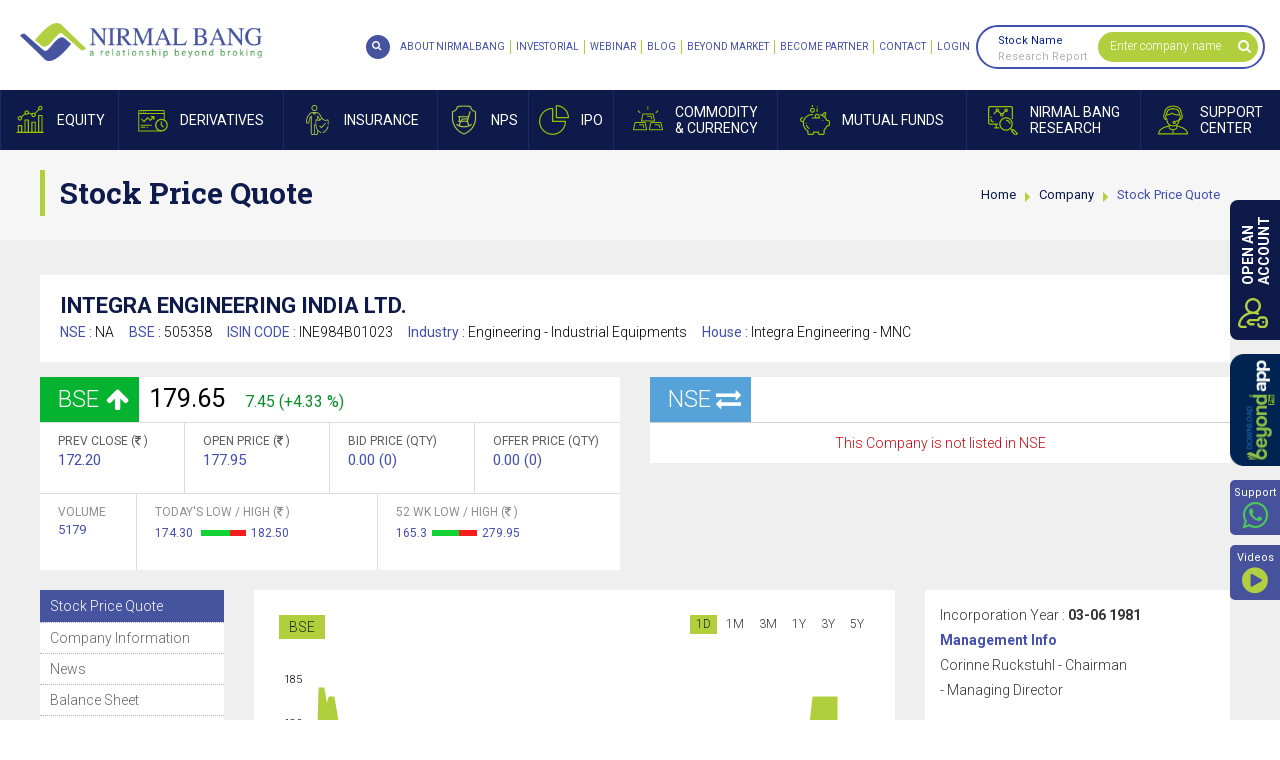

--- FILE ---
content_type: text/html; charset=utf-8
request_url: https://www.nirmalbang.com/Ajaxpages/companyprofile/CompanyStockSummary.aspx?fincode=105358&exchg=BSE
body_size: -434
content:


<div class="col-sm-6">
    <table class="table company-table mktdatawhitebox">
        <tr>
            <td>
                Trade Value (<i class='fa fa-rupee'></i> in Lacs)
            </td>
            <td class="text-right">
                9.20
            </td>
        </tr>
        <tr>
            <td>
                Dividend Yield(%)
            </td>
            <td class="text-right">
                0.00
            </td>
        </tr>
        <tr>
            <td>
                TTM EPS (<i class='fa fa-rupee'></i>)
            </td>
            <td class="text-right">
                5.46
            </td>
        </tr>
        <tr>
            <td>
                P/E Ratio
            </td>
            <td class="text-right">
                32.91
            </td>
        </tr>
        <tr>
            <td>
                Book Value (<i class='fa fa-rupee'></i>)
            </td>
            <td class="text-right">
                30.20
            </td>
        </tr>
        <tr>
            <td>
                Face Value (<i class='fa fa-rupee'></i>)
            </td>
            <td class="text-right">
                1
            </td>
        </tr>
    </table>
</div>
<div class="col-sm-6">
    <table class="table company-table mktdatawhitebox">
        <tr>
            <td>
                MCap (<i class='fa fa-rupee'></i> in Mn)
            </td>
            <td class="text-right">
                6184.49
            </td>
        </tr>
        <tr>
            <td>
                Price/Earning (TTM)
            </td>
            <td class="text-right">
                26.72
            </td>
        </tr>
        <tr>
            <td>
                Price/Sales (TTM)
            </td>
            <td class="text-right">
                3.52
            </td>
        </tr>
        <tr>
            <td>
                Price/Book (MRQ)
            </td>
            <td class="text-right">
                5.95
            </td>
        </tr>
        <tr>
            <td>
                PAT Margin (%)
            </td>
            <td class="text-right">
                11.15
            </td>
        </tr>
        <tr>
            <td>
                ROCE (%)
            </td>
            <td class="text-right">
                24.46
            </td>
        </tr>
    </table>
</div>


--- FILE ---
content_type: text/html; charset=utf-8
request_url: https://www.nirmalbang.com/Ajaxpages/companyprofile/AjaxCompFinancialsGraph.aspx?fincode=105358
body_size: -722
content:
FY25~FY24~FY23~FY22~FY21~|184.88~145.20~181.85~91.03~54.06~|27.32~-20.15~99.78~68.37~-6.29~

--- FILE ---
content_type: application/javascript
request_url: https://www.nirmalbang.com/htmlscripts.js?v=8.6.16
body_size: 89320
content:


//var mnav = 0, hiddensiteurl = "https://www.nirmalbang.com", current = location.pathname; hiddensiteurl.indexOf("localhost") > 0 && (hiddensiteurl = "http://localhost:50083/NirmalBangRespoNew"); var url = document.location.href, index = url.lastIndexOf("/") + 1, filenameWithExtension = url.substr(index); function AppendReadyfunction() { $('a[href="#"]').click((function (t) { t.preventDefault() })), $("#homecomsrchquot").attr("autocomplete", "off"), $("#mobnav").click((function () { 0 === mnav ? ($(this).addClass("Nclose"), $(".slidenav").addClass("open"), mnav = 1) : ($(this).removeClass("Nclose"), $(".slidenav").removeClass("open"), mnav = 0) })), $("#nclose").click((function () { $("#mobnav").removeClass("Nclose"), $(".slidenav").removeClass("open"), mnav = 0 })), $("ul#mnav").clone().insertAfter("#nclose"), $("ul.topbtns").clone().insertAfter(".slidenav ul#mnav"), $(".scrollup").hide(), $(window).width() <= 1024 && $(".stickyrightmenus").addClass("fix"), $(window).width() < 768 && $(".stickyrightmenus.fix").show(), $(window).scroll((function () { $(this).scrollTop() > 300 ? ($(".fixedSocialIcon").css("left", "-45px"), $(".stickyrightmenus").addClass("fix"), $(".foot-openaccform").fadeIn(), $(window).width() > 767 && ($(".foot-openaccform-trigger").isInViewport($(".foot-openaccform").outerHeight()) || $(".foot_nb_main_links .row").isInViewport() ? $(".foot-openaccform").removeClass("fix") : $(".foot-openaccform").addClass("fix"))) : ($(".fixedSocialIcon").css("left", "-10px"), $(window).width() >= 1024 && $(".stickyrightmenus").removeClass("fix"), $(".stickybrokingaccunt").removeClass("open"), $('.stickybrokingaccunt [data-toggle="tooltip"]').tooltip("destroy"), $(".hmstickyopaccform").removeAttr("style"), $(".foot-openaccform").fadeOut()) })), $(window).scroll((function () { $(this).scrollTop() > 700 ? $(".scrollup").fadeIn() : $(".scrollup").fadeOut() })), $(".scrollup").click((function () { return $("html, body").animate({ scrollTop: 0 }, 600), !1 })), $(".footnb_bsenseseg > .marquee").marquee({ duration: 5e4, gap: 10, delayBeforeStart: 0, direction: "left", pauseOnHover: !0, duplicated: !0 }), slg = 0, $(".footerscroll").click((function () { 0 == slg ? ($(".foot_nb_main_links").stop().slideUp(), $(this).addClass("clos"), slg = 1) : ($(".foot_nb_main_links").stop().slideDown(), $(this).removeClass("clos"), slg = 0) })), $(window).width() < 479 && (slg = 1, $(".footerscroll").addClass("clos")), $(".stickybrokingaccunt > em").click((function () { $(window).width() >= 1024 && ($(".stickyrightmenus").hasClass("fix") ? $(".hmstickyopaccform > a.stickyopaccclose").css("color", "#c6c6c6") : document.location.href = hiddensiteurl + "/open-free-demat-trading-account-online") })), $(".stickybrokingaccunt > em").click((function () { $(".stickyrightmenus").hasClass("fix") && ($(window).width() < 768 ? ($(".hmOverlay").show(), $(".hmstickyopaccform").show(), $(".hmstickyopaccform > a.stickyopaccclose").show(), $("body").css("overflow", "hidden"), $(".stickyrightmenus").css("z-index", "9998")) : document.location.href = hiddensiteurl + "/open-free-demat-trading-account-online") })), $(".hmstickyopaccform > a.stickyopaccclose").click((function () { $(".hmstickyopaccform").hide(), $(".hmOverlay").hide(), $("body").css("overflow", "auto"), $(".stickyrightmenus").css("z-index", "9996"), $(".hmstickyopaccform > a.stickyopaccclose").hide(), $(".stickybrokingaccunt").removeClass("open"), $(".hmstickyopaccform").removeAttr("style") })), $(".quotes > ul > li > a").click((function () { $(".quotes > ul > li").removeClass("act"), $(this).closest("li").addClass("act"), $("#hidden_homesearchType").val($(this).text()), $(".homecomsearchdata").slideUp(), $(window).width() < 1024 ? ($(".slidenav #homecomsrchquot").val(""), $(".slidenav #homecomsrchquot").focus()) : ($(".fixheader #homecomsrchquot").val(""), $(".fixheader #homecomsrchquot").focus()) })), $(".stickyrightmenus.fix .stickybeyondapp > em, .stickybeyondapp").click((function () { window.open("https://onelink.to/tezyrn") })), $(".fixedSocialIcon ul li").hover((function () { $(this).addClass("hover"), $(this).stop(!0, !1).animate({ right: 0 }, 500) }), (function () { $(this).stop(!0, !1).animate({ right: 100 }, 500, (function () { $(this).removeClass("hover") })) })); var t = 0; $("ul.topbtns > li.globalsearch > a").click((function () { 0 == t ? ($(this).siblings("div").stop().fadeIn("fast"), $(window).width() >= 1400 ? $(this).siblings("div").css("width", "54%") : $(window).width() >= 1200 ? $(this).siblings("div").css("width", "57%") : $(this).siblings("div").css("width", "68%"), $(this).children("i").removeClass("fa-search"), $(this).children("i").addClass("fa-close"), $(this).siblings("div").children("input").focus(), $(this).toggleClass("open"), t = 1) : ($(this).siblings("div").fadeOut(), $(this).siblings("div").css("width", "0"), $(this).children("i").removeClass("fa-close"), $(this).children("i").addClass("fa-search"), $(this).toggleClass("open"), t = 0) })), $(window).width() <= 1024 && ($("ul#mnav > li.Knowledgenav > a").attr("href", "javascript://"), $("ul#mnav > li.supportnav > a").attr("href", "javascript://"), $("ul#mnav > li.mutualfundnav > a").attr("href", "javascript://")), $("ul#mnav > li > a").hover((function () { $(window).width() > 1024 && ($(".maindrop.kc .dropbox > ul > li > ul").hide(), $(".maindrop.kc .dropbox > ul > li > b").removeClass("opn")) })); $(".maindrop.kc .dropbox > ul > li > b > a").click((function () { $(this).parent("b").hasClass("opn") ? $(this).parent("b").removeClass("opn") : ($(".maindrop.kc .dropbox > ul > li > b").removeClass("opn"), $(this).parent("b").addClass("opn")), $(window).width() <= 1024 ? ($(".maindrop.kc .dropbox > ul > li > ul").stop().slideUp(), $(this).parent("b").siblings("ul").stop().slideToggle({ queue: !1, duration: 300, complete: function () { var t = $(this).closest(".dropbox").children("ul").height(); $(this).closest(".maindrop.kc").animate({ height: t + 30 }, 300) } })) : ($(".maindrop.kc .dropbox > ul > li > ul").hide(), $(".maindrop.kc .dropbox > ul > li > b.opn").siblings("ul").show()) })); $("ul#mnav > li > a").click((function () { $(window).width() <= 1024 && ($(this).parent("li").hasClass("active") ? $(this).parent("li").removeClass("active") : ($("ul#mnav > li").removeClass("active"), $(this).parent("li").addClass("active")), $("ul#mnav > li > .maindrop.kc").stop().slideUp(), $(".maindrop.kc .dropbox > ul > li > ul").stop().slideUp(), $(".maindrop.kc .dropbox > ul > li > b").removeClass("opn"), $(this).siblings(".maindrop.kc").stop().slideToggle({ queue: !1, duration: 300, complete: function () { } })) })); var e = 0; $(".mob-search-btn").click((function () { 0 == e ? ($(".searcharea").show(), $(this).find("i").removeClass("fa-search"), $(this).find("i").addClass("fa-close"), e = 1) : ($(".searcharea").fadeOut(), $(this).find("i").removeClass("fa-close"), $(this).find("i").addClass("fa-search"), e = 0) })), footerstockalphabet(), getFootTickerData("investors"), setDomainUrl(); var a = 0; $("#common_broking_txtcity").click((function () { var t = $("#common_broking_txtcity"); 0 == a && ($.ajax({ type: "GET", url: hiddensiteurl + "/bindcity.aspx", contentType: "application/json; charset=utf-8", dataType: "json", success: function (e) { "" != e && (t.html($("<option></option>").val("").html("Select City")), $.each(e, (function (e, a) { $.each(a, (function (e, a) { t.append($("<option></option>").val(a.city).html(a.city)) })) }))) }, failure: function (t) { alert(t.d) } }), a = 1) })); var i = 0; $(".brokingAccuntWrapper #broking_txtcity").click((function () { var t = $("#broking_txtcity"); 0 == i && ($.ajax({ type: "GET", url: hiddensiteurl + "/bindcity.aspx", contentType: "application/json; charset=utf-8", dataType: "json", success: function (e) { "" != e && (t.html($("<option></option>").val("").html("Select City")), $.each(e, (function (e, a) { $.each(a, (function (e, a) { t.append($("<option></option>").val(a.city).html(a.city)) })) }))) }, failure: function (t) { alert(t.d) } }), i = 1) })); var o = document.location.href, n = o.lastIndexOf("/") + 1, r = o.substr(n); -1 != r.indexOf(".html") && (document.location.href.indexOf("webcache") >= 0 && $(".pageContentwrapper").css("margin-top", "30px"), bindKnowledgeTopBanner(), bindKCbredcrumbs(), bindKnowledgeArticles(), $(".fixheader > .headLoad").hide(), $("#KCMFpageFormWrapper").is(":visible") && (bindStateList("investor_txtstate"), bindStateList("txtstate"))), -1 == r.indexOf("open-free-demat-trading-account-online") && -1 == r.indexOf("open-30days-zero-brokerage-demat-trading-account-online") || $(".stickyrightmenus ").hide() } function setDomainUrl() { (hiddensiteurl = "https://www.nirmalbang.com").indexOf("localhost") > 0 && (hiddensiteurl = "http://localhost:50083/NirmalBangRespoNew"), pagename = getPageName(document.location.href), pagename = "" == pagename ? "home" : pagename, Npagename = window.location.href, -1 == Npagename.indexOf("/equity/") && -1 == Npagename.indexOf("/derivative/") && -1 == Npagename.indexOf("/ipo/") && -1 == Npagename.indexOf("/commodity/") && -1 == Npagename.indexOf("/nb-research/") && -1 == Npagename.indexOf("/knowledge-center/") && "home" != pagename || setTimeout((function () { $("#bio_ep_bg").fadeIn(), $("#bio_ep").fadeIn() }), 6e4), $("a:not([href*=http],[href*=https],[href*=javascript],[href*=home],[href*=#],[href*=mailto],[href*=tel])").each((function () { var t = $(this).attr("href"); null != t && $(this).attr("href", hiddensiteurl + "/" + t) })), $(".bigdropimg > img").each((function () { var t = $(this).attr("data-src"); null != t && $(this).attr("src", t) })), $("img:not([src*=http],[src*=https],[src*=javascript],[class*=lazyload])").each((function () { var t = $(this).attr("src"); if (-1 == t.indexOf(hiddensiteurl)) { var e = $(this).attr("data-src"); if (null != e) -1 == e.indexOf(hiddensiteurl) ? $(this).attr("src", hiddensiteurl + "/" + e.toLowerCase()) : $(this).attr("src", e.toLowerCase()); else if (hiddensiteurl.indexOf("localhost") > 0) { var a = hiddensiteurl + "/" + t; a = a.replace(/\\/g, ""), $(this).attr("src", a.toLowerCase()) } else $(this).attr("src", hiddensiteurl + "/" + t.toLowerCase()) } })), $(".logo > a:not([href*=http],[href*=https])").each((function () { var t = $(this).attr("href"); null != t && (-1 == t.indexOf("home.aspx") ? $(this).attr("href", hiddensiteurl) : $(this).attr("href", hiddensiteurl + "/" + t)) })), $(window).width() > 1024 && (document.location.toString().indexOf("/equity/") > 0 || document.location.toString().indexOf("/news/") > 0 || "equity" == $("#pagesecname").val() || document.location.toString().indexOf("stock-market-") > 0 || document.location.toString().indexOf("company-quarterly-results.aspx") > 0 || document.location.toString().indexOf("fii-data-trading-nse-bse.aspx") > 0 || document.location.toString().indexOf("current-affairs-and-political-news.aspx") > 0 ? $(".equitynav").addClass("active") : document.location.toString().indexOf("/derivative/") > 0 ? $(".derivativesnav").addClass("active") : document.location.toString().indexOf("/ipo/") > 0 ? $(".IPOnav").addClass("active") : document.location.toString().indexOf("/commodity/") > 0 || "commodity" == $("#pagesecname").val() ? $(".commoditynav").addClass("active") : document.location.toString().indexOf("/mutual-funds/") > 0 || "mf" == $("#pagesecname").val() ? $(".mutualfundnav").addClass("active") : "aboutus" == $("#pagesecname").val() ? $(".aboutnav").addClass("active") : "research" == $("#pagesecname").val() ? $(".researchnav").addClass("active") : document.location.toString().indexOf(".html") > 0 || "kc" == $("#pagesecname").val() ? $(".Knowledgenav").addClass("active") : "support" == $("#pagesecname").val() && $(".supportnav").addClass("active")), $(".supportnav .dropbox ul > li > a").click((function () { var t = ""; $(this).attr("data-item") && (id = $(this).attr("data-item"), "1" == id ? t = "https://nb-support.s3.ap-south-1.amazonaws.com/DealerFullSetup.exe" : "2" == id ? t = "https://nb-support.s3.ap-south-1.amazonaws.com/DietFullSetup.exe" : "3" == id ? t = "https://nb-support.s3.ap-south-1.amazonaws.com/OdinClientPatch.exe" : "4" == id ? t = "https://nb-support.s3.ap-south-1.amazonaws.com/OdinDietPatch.exe" : "5" == id ? t = "https://nb-support.s3.ap-south-1.amazonaws.com/NirmalBangQS.exe" : "6" == id ? t = "https://nb-support.s3.ap-south-1.amazonaws.com/dotnetfx4.5_full_x86_x64.exe" : "7" == id ? t = "https://nb-support.s3.ap-south-1.amazonaws.com/ClientMaster.exe" : "8" == id ? t = "https://nb-support.s3.ap-south-1.amazonaws.com/DietMaster.exe" : "9" == id ? t = "https://nb-support.s3.ap-south-1.amazonaws.com/ClientBhavCopy.exe" : "10" == id && (t = "https://nb-support.s3.ap-south-1.amazonaws.com/DietBhavCopy.exe"), window.open(t)) })), "home" != pagename && $(".dropbox > ul > li a").each((function () { var t = $(this); -1 !== t.attr("href").indexOf(current) && t.addClass("active") })), $(".pageContentwrapper")[0] && $("head").append('<link rel="canonical" href=' + hiddensiteurl + "/" + pagename + " />"); var t = !!window.opera || navigator.userAgent.indexOf(" OPR/") >= 0, e = navigator.userAgent.indexOf("Edge") > -1, a = (window.chrome, "undefined" != typeof document && !!document.documentMode && !e); window.InstallTrigger; if (/^((?!chrome|android).)*safari/i.test(navigator.userAgent) || e || a) try { var i; if ("home" == pagename) i = (i = $("#ifapopup img").attr("src")).replace("/webp", "").replace(/\.webp/g, ".jpg"), $("#ifapopup img").attr("src", i), i = (i = $(".homemainpopwrap img").attr("src")).replace("/webp", "").replace(/\.webp/g, ".jpg"), $(".homemainpopwrap img").attr("src", i); $(".HNBResSliderItem:after").each((function () { var t = $(this).css("background"); t = t.replace("/webp", "").replace(/\.webp/g, ".jpg"), $(this).css("background", t) })); var o = $(".HNBResBannerBox").css("background"); o = o.replace("/webp", "").replace(/\.webp/g, ".jpg"), $(".HNBResBannerBox").css("background", o), $("img").each((function () { var t = $(this).attr("src"); if (t.toLowerCase().indexOf(".webp") > 0) { var e = t.split("/webp/")[1].toLowerCase(), a = ""; if (e.indexOf("knowledgecenter") >= 0) a = e.replace("webp", "png"); else a = e.replace("webp", "jpg"); e.indexOf("award") >= 0 ? $(this).attr("src", t.split("/webp/")[0] + "/awards/" + a) : e.indexOf("beyond") >= 0 ? $(this).attr("src", "https://www.nirmalbang.com/BeyondMNewImage/" + a) : $(this).attr("src", t.split("/webp/")[0] + "/" + a) } })) } catch (t) { } } function KCpageHistoryPush() { (hiddensiteurl = "https://www.nirmalbang.com").indexOf("localhost") > 0 && (hiddensiteurl = "http://localhost:50083/NirmalBangRespoNew"); var t = document.location + "", e = t.lastIndexOf("/") + 1, a = "knowledge-center/" + t.substr(e), i = t.replace(t, hiddensiteurl + "/" + a); history.pushState({}, null, i) } function bindKCbredcrumbs() { (hiddensiteurl = "https://www.nirmalbang.com").indexOf("localhost") > 0 && (hiddensiteurl = "http://localhost:50083/NirmalBangRespoNew"); var t = $(".Demat-Main-Heading > h1").text(); "" != t ? $(".Demat-Main-Heading > h1").append("<span><a href='" + hiddensiteurl + '\' rel="home">Home</a><a href="' + hiddensiteurl + '/static/knowledge-center.aspx" rel="knowledge center">knowledge center</a><a href="javascript://" rel="' + t + '">' + t + "</a>") : (t = $(".DematHeading > h2").text(), $(".DematHeading > h2").append("<span><a href='" + hiddensiteurl + '\' rel="home">Home</a><a href="' + hiddensiteurl + '/static/knowledge-center.aspx" rel="knowledge center">knowledge center</a><a href="javascript://" rel="' + t + '">' + t + "</a>")) } function getPageName(t) { var e = t.lastIndexOf("/") + 1; return t.substr(e).split(".")[0] } function bindKnowledgeTopBanner() { (hiddensiteurl = "https://www.nirmalbang.com").indexOf("localhost") > 0 && (hiddensiteurl = "http://localhost:50083/NirmalBangRespoNew"); var t = document.location.href, e = getQueryString("q", t), a = ""; a = (a = "" != e && null != e && null != e ? decodeURIComponent(e).match(/[^\/]+$/)[0] : t.match(/[^\/]+$/)[0]).split(".html")[0] + ".html"; var i = {}; i.pagename = a, $.ajax({ type: "POST", url: hiddensiteurl + "/GetHTMLAjaxData.aspx/GetKnowledgeArticleBanner", contentType: "application/json; charset=utf-8", dataType: "json", data: JSON.stringify(i), async: !1, success: function (t) { "" != (t = t.d) && ($(window).width() > 992 ? $("#KnowledgeTopBanner").html(t) : $("#KnowledgeTopBanner_Mob").html(t), $("#HTMLloading").fadeOut()) }, failure: function (t) { } }) } function bindKnowledgeArticles() { $.ajax({ type: "POST", url: hiddensiteurl + "/GetHTMLAjaxData.aspx/GetAllKnowledgeArticles", contentType: "application/json; charset=utf-8", dataType: "json", async: !1, success: function (t) { "" != (t = t.d) && $("#KnowledgeOtherArticles > ul").html(t) }, failure: function (t) { alert(t) } }) } function bindCityAjax(t) { var e = $("#" + t); $.ajax({ type: "GET", url: hiddensiteurl + "/bindcity.aspx", contentType: "application/json; charset=utf-8", dataType: "json", success: function (t) { "" != t && (e.html($("<option></option>").val("").html("Select City")), $.each(t, (function (t, a) { $.each(a, (function (t, a) { e.append($("<option></option>").val(a.city).html(a.city)) })) }))) }, failure: function (t) { alert(t.d) } }) } $.fn.isInViewport = function (t) { void 0 === t && (t = 0); var e = $(this).offset().top, a = e + $(this).outerHeight(); e += t; var i = $(window).scrollTop(), o = i + $(window).height(); return a > i && e < o }, $((function () { -1 == filenameWithExtension.indexOf(".html") && ($(".fixheader > .headLoad").hide(), AppendReadyfunction()), $('[data-toggle="tooltip"]').hover((function () { $(this).attr("data-original-title", "") })), $(".knwcentndexcont ul > li > a").click((function () { var t = 185, e = $(this).attr("href"); $("body").hasClass("fix") && (t = 110), $("html, body").animate({ scrollTop: $(e).offset().top - t }, 1500), setTimeout((function () { var t = location.hash.replace("#", ""); history.pushState({}, "", window.location.href.replace("#" + t, "")) }), 0), setTimeout((function () { $(".zsiq_custommain, .zsiq_floatmain").css("z-index", "9996 !important") }), 1e4) })) })), window.onload = function () { -1 != filenameWithExtension.indexOf(".html") && setTimeout((function () { AppendReadyfunction() }), 1e3), $('[data-toggle="tooltip"]').hover((function () { $(this).attr("data-original-title", "") })) }; var winwidth = 0; function companysearch(t, e, a) { var i, o, n, r, s; if ("getquote" == a ? (o = $(".landcomplist"), n = $(".landcomplist .qtsunselected"), s = $("#landfincode"), r = $("#txtlandqutes")) : "homecompsrch" == a && (o = $(".homecomsearchdata"), n = $(".homecomsearchdata .qtsunselected"), s = $("#homecomfincode"), r = $("#homecomsrchquot")), t.length >= 3) { var l = e.charCode ? e.charCode : e.keyCode; if (40 == l) { var c = (d = n).next(); c.length > 0 && ($(d).removeClass("qtsunselected"), $(c).addClass("qtsunselected"), o.scrollTop(o.scrollTop() + 20)) } else if (38 == l) { var d = n, u = $(d).prev(); u.length > 0 && ($(d).removeClass("qtsunselected"), $(u).addClass("qtsunselected"), o.scrollTop(o.scrollTop() - 20)) } else if (13 == l) { o.slideUp(); d = n.attr("id"); s.val(d.split("|")[0]), r.val(d.split("|")[1]), "homecompsrch" == a && (document.location = hiddensiteurl + "/company-profile/" + d.split("|")[2]) } else if (null != i && i.abort(), o.slideDown("slow"), o.html("<div class='ajaxloaderhmediv'></div>"), "Research Report" == $("#hidden_homesearchType").val()) { var p = hiddensiteurl + "/ajaxpages/common-ajax.aspx?type=HomeResearchSearch"; (m = {}).searchword = t, i = $.ajax({ type: "POST", url: p, data: m, async: !1, success: function (t) { o.html(t) }, error: function (t, e) { } }) } else { var m; p = hiddensiteurl + "/ajaxpages/home/Compnaysearchdata.aspx/getcompnaysearchdata"; (m = {}).KeywordSearchDDL = t, m.type = a, i = $.ajax({ type: "POST", url: p, contentType: "application/json; charset=utf-8", data: JSON.stringify(m), dataType: "json", success: function (t) { o.html(t.d) }, error: function (t, e) { } }) } } else o.slideUp(), s.val("") } function cmpsearchclickbtn(t, e) { var a, i, o, n; "getquote" == e ? (a = $(".landcomplist"), i = $("#landfincode"), o = $("#txtlandqutes"), n = $("#landsname")) : "homecompsrch" == e && (a = $(".homecomsearchdata"), i = $("#homecomfincode"), o = $("#homecomsrchquot"), n = $("#homesname")), a.slideUp(), i.val(t.id.split("|")[0]), o.val(t.id.split("|")[1]), n.val(t.id.split("|")[2]), "getquote" != e && searchcompanyoutland(e) } function searchcompanyoutland(t) { var e, a; if ("getquote" == t ? (e = $("#landfincode"), a = $("#txtlandqutes"), $("#landsname")) : "homecompsrch" == t && (e = $("#homecomfincode"), a = $("#homecomsrchquot"), $("#homesname")), "" == a.val().trim()) return a.attr("data-original-title", "Please Enter Company Name"), a.tooltip("show"), a.focus(), !1; var i = e.val(); if (i = i.toLowerCase(), "" == a.val().trim()) return alert("Please Enter Company Name"), a.focus(), !1; document.location = hiddensiteurl + "/company-profile/smart-quotes.aspx?fincode=" + i } function footerstockalphabet() { var t = "", e = ""; for (i = 65; i <= 90; i++) { var a = String.fromCharCode(i); t += "<a href='" + (hiddensiteurl + "/equity/companylist.aspx?srchquote=" + a) + "'>" + a + "</a>" } e += "<b>Company Listing</b>", e += t + "<a href='" + (hiddensiteurl + "/equity/companylist.aspx?srchquote=[0-9]") + "'>1-9</a>", $("#compstkalpha").html(e) } function getFootTickerData(t, e) { var a = ""; null != e && void 0 !== e && ($(".footerattention .marqtab > a").removeClass("active"), $(e).addClass("active")), "investors" == t ? a = "1.NSE exchange is Stopping the facility of Stop-Loss Market (SL-M) orders  In option trade from 27th Sept 2021 to avoid freak trades and reduce its impact significantly. 2. Introduction of T+1 rolling settlement on optional basis. Stock Exchange may choose to offer T+1 settlement cycle. There shall be no netting between T+1 and T+2 settlements. Circular provisions come into force with effect from Jan: @SEBI_India  3. Stock Brokers can accept securities as margin from clients only by way of pledge in the depository system w.e.f. September 01, 2020. 4. Update your email id and mobile number with your stock broker / depository participant and receive OTP directly from depository on your email id and/or mobile number to create pledge. 5. Check your securities / MF / bonds in the consolidated account statement issued by NSDL/CDSL every month. 6.Do not share sensitive information like User ID, Password, OTP, etc., with anyone. Regards, Nirmal Bang." : "depository" == t ? a = "Prevent Unauthorized Transactions in your demat account --\x3e Update your Mobile Number with your Depository Participant. Receive alerts on your Registered Mobile for  all debit and other important transactions  in your demat account directly from CDSL / NSDL on the same day...................... issued in the interest of investors." : "kyc" == t ? a = "KYC is one time exercise while dealing in securities markets - once KYC is done through a SEBI registered intermediary (broker, DP, Mutual Fund etc.), you need not undergo the same process again when you approach another intermediary." : "ipo" == t && (a = "No need to issue cheques by investors while subscribing to IPO. Just write the bank account number and sign in the application form to authorise your bank to make payment in case of allotment. No worries for refund as the money remains in investor's account."), $(".marqueetickerdata").html('<p class="marquee">' + a + "</p>"), $(".marqueetickerdata > p").marquee({ duration: 2e4, gap: 10, delayBeforeStart: 0, direction: "left", pauseOnHover: !0, duplicated: !0 }) } function AplhabtesOnly(t, e, a) { if (null != e) { if (8 == e || 0 == e || e >= 65 && e <= 90 || e >= 97 && e <= 122 || 13 == e) String.fromCharCode(e).toUpperCase(), _RetVal = !0; else 32 == e ? "" != $("#" + a).val() ? _RetVal = !0 : _RetVal = !1 : ($("#" + a).attr("data-original-title", "Please enter alphabetic characters"), $("#" + a).tooltip("show"), $("#" + a).focus(), _RetVal = !1); if (!_RetVal) return !1 } else if (t >= 65 && t <= 90 || t >= 97 && t <= 122 || 13 == t || 47 == t || 39 == t) { String.fromCharCode(t).toUpperCase(), _RetVal = !0 } else { if (32 != t) return !1; "" != $("#" + a).val() ? _RetVal = !0 : _RetVal = !1 } return _RetVal } function emailvalidate(t) { var e = $("#" + t).val(); if ("" != e) { return !!/^([\w-\.]+)@((\[[0-9]{1,3}\.[0-9]{1,3}\.[0-9]{1,3}\.)|(([\w-]+\.)+))([a-zA-Z]{2,4}|[0-9]{1,3})(\]?)$/.test(e) || ($("#" + t).attr("data-original-title", "Please enter valid email id"), $("#" + t).tooltip("show"), $("#" + t).val(""), $("#" + t).focus(), !1) } } function checknumberonly(t, e, a) { return null != e && 0 != e ? e >= 48 && e <= 57 || 13 == e || e < 65 && e > 90 || e < 97 && e > 122 || 8 == e || ($("#" + a).attr("data-original-title", "Please enter numeric value"), $("#" + a).tooltip("show"), $("#" + a).focus(), !1) : t >= 48 && t <= 57 || 13 == t || t < 65 && t > 90 || t < 97 && t > 122 || 8 == t || 37 == t || ($("#" + a).attr("data-original-title", "Please enter numeric value"), $("#" + a).tooltip("show"), $("#" + a).focus(), !1) } function validatephonenumber(t) { if ("" != $("#" + t).val() && $("#" + t).val().length < 10) return $("#" + t).attr("data-original-title", "Please enter valid phone number"), $("#" + t).tooltip("show"), $("#" + t).val(""), $("#" + t).focus(), !1 } function startTimer(t, e) { var a, i, o = t; setInterval((function () { a = parseInt(o / 60, 10), i = parseInt(o % 60, 10), a = a < 10 ? "0" + a : a, i = i < 10 ? "0" + i : i, e.textContent = a + ":" + i, --o < 0 && (o = t) }), 1e3) } function tradingvalidation() { var t = $("#trading_txtName"), e = $("#trading_txtmobile"), a = $("#trading_txtmobotp"), i = $("#trading_txtmail"), o = window.location.href.split("?")[0]; if (o = getPageName(o), "" == t.val().trim()) return t.attr("data-original-title", "Please enter a valid Name"), t.tooltip("show"), t.focus(), !1; if ("" == e.val().trim()) return e.attr("data-original-title", "Please enter a valid Phone Number"), e.tooltip("show"), e.focus(), !1; if ("" == i.val().trim()) return i.attr("data-original-title", "Please enter email id"), i.tooltip("show"), i.focus(), !1; if ("" == a.val().trim()) { if ("open-free-demat-trading-account-online" != o && "open-30days-zero-brokerage-demat-trading-account-online" != o) return $("#demat_OTPholder").is(":visible") ? (a.attr("data-original-title", "Please enter OTP"), a.tooltip("show"), a.focus(), !1) : (e.attr("data-original-title", "OTP verification required, please click GET OTP"), e.tooltip("show"), e.focus(), !1); var n = ""; "open-free-demat-trading-account-online" == o ? (ad = getQueryString("utm_source"), n = null != ad && "" != ad ? ad : "Open_freedemat_Website") : "open-30days-zero-brokerage-demat-trading-account-online" == o ? (ad = getQueryString("utm_source"), n = null != ad && "" != ad ? ad : "Website_Zero-Brokerage") : n = "diwali-stock-picks" == o.toLowerCase() ? "DiwaliStockpick" : o + "_website", gtag("event", "conversion", { send_to: "AW-962092335/x2dxCMjyyJoBEK-64coD", Name: t.val().trim(), Mobile: e.val().trim(), City: "", utm_source: n }); var r = hiddensiteurl + "/Ajaxpages/AjaxOpendemateLp.aspx?Name=" + t.val().trim() + "&Mobile= " + e.val().trim() + "&City= &utm_source=" + n + "&email=" + i.val().trim(); return window.location.href = r, !1 } mobOtpCorrectValuedemat("trading_txtmobotp"); var s = getCookie("IsVerifiedOTP"); if ("" != s && null != s && "undefined" != s) { if ("true" == s) { eraseCookie("IsVerifiedOTP"); n = ""; "open-free-demat-trading-account-online" == o ? (ad = getQueryString("utm_source"), n = null != ad && "" != ad ? ad : "Open_freedemat_Website") : "open-30days-zero-brokerage-demat-trading-account-online" == o ? (ad = getQueryString("utm_source"), n = null != ad && "" != ad ? ad : "Website_Zero-Brokerage") : n = "diwali-stock-picks" == o.toLowerCase() ? "DiwaliStockpick" : o + "_website", gtag("event", "conversion", { send_to: "AW-962092335/x2dxCMjyyJoBEK-64coD", Name: t.val().trim(), Mobile: e.val().trim(), City: "", utm_source: n }); r = hiddensiteurl + "/Ajaxpages/AjaxOpendemateLp.aspx?Name=" + t.val().trim() + "&Mobile= " + e.val().trim() + "&City= &utm_source=" + n + "&email=" + i.val().trim(); return window.location.href = r, !1 } return $("#trading_txtmobotp").attr("data-original-title", "Wrong OTP!"), $("#trading_txtmobotp").tooltip("show"), $("#trading_txtmobotp").val(""), $("#trading_txtmobotp").focus(), !1 } } function RedirectAndPOST(t, e) { var a = '<form action="' + t + '" method="post">'; null != e && null != e && "" != e && $.each(e, (function (t, e) { a += '<input type="hidden" name="' + t + '" value="' + e + '" />' })), a += "</form>", a = $(a), $("body").append(a), a.submit() } function brokingvalidation(t, e) { var a = $("#broking_txtName"), i = $("#broking_txtemail"), o = $("#broking_txtmobile"), n = $("#trading_txtmobotp_H"), r = $("#broking_txtcity"); if ("common" == t && (a = $("#common_broking_txtName"), i = $("#common_broking_txtemail"), o = $("#common_broking_txtmobile"), n = $("#trading_txtmobotp_F"), r = $("#common_broking_txtcity")), "" == a.val().trim()) return a.attr("data-original-title", "Please enter name"), a.tooltip("show"), a.focus(), !1; if ("" == i.val().trim()) return i.attr("data-original-title", "Please enter email id"), i.tooltip("show"), i.focus(), !1; if ("" == o.val().trim()) return o.attr("data-original-title", "Please enter Mobile number"), o.tooltip("show"), o.focus(), !1; if ("" == n.val().trim()) return "home" == t ? $("#demat_OTPholder_H").is(":visible") ? (n.attr("data-original-title", "Please enter OTP"), n.tooltip("show"), n.focus(), !1) : (o.attr("data-original-title", "OTP verification required, please click GET OTP"), o.tooltip("show"), o.focus(), !1) : $("#demat_OTPholder_F").is(":visible") ? (n.attr("data-original-title", "Please enter OTP"), n.tooltip("show"), n.focus(), !1) : (o.attr("data-original-title", "OTP verification required, please click GET OTP"), o.tooltip("show"), o.focus(), !1); if ("" == r.val().trim() || "0" == r.val().trim()) return r.attr("data-original-title", "Please Select City"), r.tooltip("show"), r.focus(), !1; mobOtpCorrectValuedemat(n.attr("id")); var s = getCookie("IsVerifiedOTP"); if ("" != s && null != s && "undefined" != s) { if ("true" == s) { var l = "Website_Side"; return "home" == t ? l = "beyond" == e ? "Beyond-app" : "company" == $("#hdn_typePage").val() ? "Company_Page" : "_website" : $(".stickyrightmenus").hasClass("fix") && (l = "Website_Footer"), gtag("event", "conversion", { send_to: "AW-962092335/x2dxCMjyyJoBEK-64coD", Name: a.val().trim(), Mobile: o.val().trim(), City: r.val().trim(), utm_source: l }), window.location.href = hiddensiteurl + "/Ajaxpages/AjaxOpendemateLp.aspx?Name=" + a.val().trim() + "&Mobile= " + o.val().trim() + "&City= " + r.val().trim() + "&utm_source=" + l + "&email=" + i.val().trim(), !1 } return $(n).attr("data-original-title", "Wrong OTP!"), $(n).tooltip("show"), $(n).val(""), $(n).focus(), !1 } } $(window).resize((function () { winwidth != $(window).width() && ($(window).width() > 992 && ($(".slidenav").removeClass("open"), $("#mobnav").removeClass("Nclose"), mnav = 0), winwidth = $(window).width()) })), jQuery((function (t) { function e() { var e = t("body"); t(window).scrollTop() > 80 ? e.addClass("fix") : e.removeClass("fix") } t(window).scroll(e), e() })), $(window).load((function () { $("#HM_initial_data").remove() })); var getQueryString = function (t, e) { var a = e || window.location.href, i = new RegExp("[?&]" + t + "=([^&#]*)", "i").exec(a); return i ? i[1] : null }; function getPageName(t) { var e = t.lastIndexOf("/") + 1; return t.substr(e).split(".")[0] } function companysearchgo() { "" == $("#homecomsrchquot").val() && (alert("Please enter company name."), $("#homecomsrchquot").focus()) } function footerriskpopupshow() { $("#riskpopup").fadeIn() } function footerriskpopupclose() { $("#riskpopup").fadeOut() } function footvernalangpopshow() { $("#vernalanguagepopup").fadeIn() } function footvernalangpopclose() { $("#vernalanguagepopup").fadeOut() } function feedbackpopupbuton() { var t = $("#txtfeedbackinput"), e = $("#txtfeedbackmob"), a = $("#txtfeedbackemail"); if ("" == t.val().trim()) return t.attr("data-original-title", "Please Enter Feedback"), t.tooltip("show"), t.focus(), !1; var i = {}; i.feedback = t.val(), i.mobile = e.val(), i.email = a.val(), ajaxcompnay = $.ajax({ type: "POST", url: hiddensiteurl + "/Ajaxpages/AjaxFeedback.aspx/feedback_insert", contentType: "application/json; charset=utf-8", data: JSON.stringify(i), dataType: "json", success: function (t) { }, error: function (t, e) { } }); var o = new FormData; o.append("to", "marketing@nirmalbang.com;"), o.append("subject", "New Website Feedback"), o.append("body", t.val()); var n = { async: !0, crossDomain: !0, url: hiddensiteurl + "/sendmail.aspx", method: "POST", headers: { "cache-control": "no-cache" }, processData: !1, contentType: !1, mimeType: "multipart/form-data", data: o }; $.ajax(n).done((function (t) { console.log(t) })), $("#feedbackpopup").modal("hide") } function goToByScroll(t) { t = t.replace("link", ""), $("html,body").animate({ scrollTop: $(".HM_Techsupport").offset().top }, "slow") } function setCookie(t, e, a) { var i = ""; if (a) { var o = new Date; o.setTime(o.getTime() + 24 * a * 60 * 60 * 1e3), i = "; expires=" + o.toUTCString() } document.cookie = t + "=" + (e || "") + i + "; path=/" } function getCookie(t) { for (var e = t + "=", a = document.cookie.split(";"), i = 0; i < a.length; i++) { for (var o = a[i]; " " == o.charAt(0) ;) o = o.substring(1, o.length); if (0 == o.indexOf(e)) return o.substring(e.length, o.length) } return null } function settopmenu() { var t = "", e = "", a = $(".fullmenubg  .dropbox ul li > a.active").closest("ul"); a.find("li").not(":first").each((function () { e = -1 !== $(this).find("a").attr("href").indexOf(current) ? "intmktmenuitem act" : "intmktmenuitem", t += "<a href='" + $(this).find("a").attr("href") + "' rel='" + a.find("li:first").text() + "' title='" + $(this).find("a").html() + "' class='" + e + "'>" + $(this).find("a").html() + "</a>", $(".intervalmenuslider").html(t) })) } function getrearchpdf(t, e) { var a = getCookie("rchmobile"); "" != a && null != a ? window.open("https://www.nirmalbang.com/Upload/" + t) : window.open(hiddensiteurl + "/research/research-view.aspx?id=" + e) } function getOTPfordematAcc(t, e) { var a = $("#" + t).val(), i = ""; if ("" == a) return $("#" + t).attr("data-original-title", "Please enter mobile number"), $("#" + t).tooltip("show"), $("#" + t).focus(), !1; if (10 != a.length) return $("#" + t).attr("data-original-title", "Please enter a valid mobile number"), $("#" + t).tooltip("show"), $("#" + t).focus(), !1; var o = hiddensiteurl + "/Ajaxpages/Ajaxsendotp.aspx/GetOtpMsg", n = {}; n.mobno = a, n.formtype = e, n.currpg = "/" == document.location.pathname ? "home" : document.location.pathname.match(/[^\/]+$/)[0], $.ajax({ type: "POST", url: o, contentType: "application/json; charset=utf-8", data: JSON.stringify(n), dataType: "json", success: function (e) { (i = e.d.toString()) && ("MAXOTP" == i ? (swal({ title: "", text: "OTP is sent on your number from the system, kindly try after some time if not received.", type: "info", timer: 6e3, showConfirmButton: !1 }), setTimeout((function () { window.location.href = window.location.href }), 6e3)) : ($("#" + t).attr("data-original-title", e.d.toString()), $("#" + t).tooltip("show"))) }, error: function (t, e) { } }), "broking_txtmobile" == t ? ($("#demat_OTPmobholder").hide(), $("#demat_OTPholder_H").show(), $("#trading_txtmobotp_H").focus()) : "common_broking_txtmobile" == t ? ($("#demat_OTPholder_F").show(), $("#trading_txtmobotp_F").focus()) : ($("#demat_OTPholder").show(), $("#trading_txtmobotp").focus()) } function mobOtpCorrectValuedemat(t) { if ("" != $("#" + t).val().trim()) { var e = hiddensiteurl + "/Ajaxpages/Ajaxsendotp.aspx/checkOtpvalue", a = {}; a.otp = $("#" + t).val(), $.ajax({ type: "POST", url: e, contentType: "application/json; charset=utf-8", data: JSON.stringify(a), dataType: "json", async: !1, success: function (t) { "true" == t.d ? setCookie("IsVerifiedOTP", t.d) : setCookie("IsVerifiedOTP", "false") }, error: function (t, e) { } }) } } var getUrlParameter = function (t) { var e, a, i = window.location.search.substring(1).split("&"); for (a = 0; a < i.length; a++) if ((e = i[a].split("="))[0] === t) return void 0 === e[1] || decodeURIComponent(e[1]) }; function showOnlineInvest_KC(t, e) { $(".formsOnlineInvest > div").hide(), $(".formsection_onlineinvest > ul > li").removeClass("active"), "associate" == t ? ($("#" + e).parent("li").addClass("active"), $("#onlineAssociateform").fadeIn(), $(".mf_associate_pop").fadeIn()) : ($("#" + e).parent("li").addClass("active"), $("#onlineInvestorform").fadeIn()) } function onlineInvestorformvald_KC() { var t = $("#investor_txtname"), e = $("#investor_txtmail"), a = $("#investor_txtmobile"), i = $("#investor_txtotp"), o = $("#investor_txtstate"), n = $("#investor_txtcity"); if ("" == t.val().trim()) return t.attr("data-original-title", "Please enter a name."), t.tooltip("show"), t.focus(), !1; if ("" == a.val().trim()) return a.attr("data-original-title", "Please enter a mobile number."), a.tooltip("show"), a.focus(), !1; if ("" == i.val().trim()) return i.attr("data-original-title", "Please enter OTP"), i.tooltip("show"), i.focus(), !1; if ("" == e.val().trim()) return e.attr("data-original-title", "Please enter an email address."), e.tooltip("show"), e.focus(), !1; if ("Select State" == o.val().trim()) return o.attr("data-original-title", "Please select state."), o.tooltip("show"), o.focus(), !1; if ("" == n.val().trim()) return n.attr("data-original-title", "Please select city."), n.tooltip("show"), n.focus(), !1; $(".support-mfinquiry .content").append("<div class='ajaxloaderhmediv'></div>"); var r = "", s = hiddensiteurl + "/Ajaxpages/common-ajax.aspx?type=checkVerifiedMobile", l = {}; l.mobileno = a.val(), $.ajax({ type: "POST", url: s, data: l, async: !1, success: function (t) { r = "New" == t ? "" : "Exists" }, error: function (t, e) { } }); var c = document.location.href, d = c.lastIndexOf("/") + 1, u = c.substr(d); u = u.replace(".html", ""); var p = getUrlParameter("utm_source"); $.ajax({ url: hiddensiteurl + "/Ajaxpages/AjaxMFinquiryformSubmit.aspx?page=investor&name=" + t.val().trim() + "&mobile=" + a.val().trim() + "&motp=" + i.val().trim() + "&email=" + e.val().trim() + "&state=" + o.val().trim() + "&city=" + n.val().trim() + "&HdnInvestorMobilestat=" + r + "&currpage=" + u + "&utm_source=" + p, success: function (t) { return $(".support-mfinquiry .content").remove(".ajaxloaderhmediv"), "error" != t && ("S" == t.split("$")[0] ? (swal({ title: "Thank You!", text: t.split("$")[1], type: "success", timer: 5e3, showConfirmButton: !1 }), setTimeout((function () { window.location.href = window.location.href }), 5e3)) : "E" == t.split("$")[0] ? swal({ title: "OTP!", text: t.split("$")[1], type: "error" }) : "U" == t.split("$")[0] && (document.location.href = t.split("$")[1]), !0) } }) } function onlineAssociateformvald_KC() { var t = $("#txtname"), e = $("#txtmail"), a = $("#txtmobile"), i = $("#txtotp"), o = $("#txtstate"), n = $("#txtcity"), r = $("#chkboxIagree"), s = $("#txtcomments"), l = $("#chkboxIagreelab"); if ("" == t.val().trim()) return t.attr("data-original-title", "Please enter a name."), t.tooltip("show"), t.focus(), !1; if ("" == e.val().trim()) return e.attr("data-original-title", "Please enter an email address."), e.tooltip("show"), e.focus(), !1; if ("" == a.val().trim()) return a.attr("data-original-title", "Please enter a mobile number."), a.tooltip("show"), a.focus(), !1; if ("" == i.val().trim()) return i.attr("data-original-title", "Please enter OTP"), i.tooltip("show"), i.focus(), !1; if ("Select State" == o.val().trim()) return o.attr("data-original-title", "Please select state."), o.tooltip("show"), o.focus(), !1; if ("" == n.val().trim()) return n.attr("data-original-title", "Please select city."), n.tooltip("show"), n.focus(), !1; if (0 == r.prop("checked")) return l.attr("data-original-title", "Please check the box."), l.tooltip("show"), l.focus(), !1; $(".support-mfinquiry .content").append("<div class='ajaxloaderhmediv'></div>"); var c = document.location.href, d = c.lastIndexOf("/") + 1, u = c.substr(d); u = u.replace(".html", ""); var p = getUrlParameter("utm_source"); $.ajax({ url: hiddensiteurl + "/Ajaxpages/AjaxMFinquiryformSubmit.aspx?page=associate&name=" + t.val().trim() + "&mobile=" + a.val().trim() + "&motp=" + i.val().trim() + "&email=" + e.val().trim() + "&state=" + o.val().trim() + "&city=" + n.val().trim() + "&comments=" + s.val().trim() + "&currpage=" + u + "&utm_source=" + p, success: function (t) { if ("error" != t) return $(".support-mfinquiry .content").remove(".ajaxloaderhmediv"), "S" == t.split("$")[0] && (swal({ title: "Thank You!", text: t.split("$")[1], type: "success", timer: 5e3, showConfirmButton: !1 }), setTimeout((function () { window.location.href = window.location.href }), 5e3)), "E" == t.split("$")[0] && (swal({ title: "OTP!", text: t.split("$")[1], type: "error" }), !0) } }) } function ShowCity1_onlineinves_KC(t, e) { var a = $("#" + t).val(), o = $("#" + e), n = hiddensiteurl + "/AjaxPages/AjaxCity.aspx?State=" + a + "&timeStamp=" + (new Date).getTime(); $.ajax({ url: n }).success((function (t) { if ("" != t) { o.find("option").remove().end().append('<option value="">Select City</option>').val("whatever"); var e = t.split("~"); for (i = 0; i < e.length - 1; i++) { var a = e[i]; o.append("<option value='" + a + "' >" + a + "</option>") } } })) } function onlineInvestCity_KC(t) { $("#Hidoninvescity").val(t) } function bindStateList(t) { myDropDownList = $("#" + t), $.ajax({ type: "GET", url: hiddensiteurl + "/bindstate.aspx", contentType: "application/json; charset=utf-8", dataType: "json", async: !1, success: function (t) { "" != t && (myDropDownList.html($("<option></option>").val("").html("Select State")), $.each(t, (function (t, e) { $.each(e, (function (t, e) { myDropDownList.append($("<option></option>").val(e.StateVal).html(e.state)) })) }))) }, failure: function (t) { alert(t.d) } }) } function commonOTPclick_KC(t, e) { if ("" == t.val().trim()) return t.attr("data-original-title", "Please enter Mobile Number"), t.tooltip("show"), t.focus(), !1; var a = hiddensiteurl + "/Ajaxpages/Ajaxsendotp.aspx/GetOtpMsg", i = {}; i.mobno = t.val(), i.formtype = e, i.currpg = "/" == document.location.pathname ? "home" : document.location.pathname.match(/[^\/]+$/)[0], $.ajax({ type: "POST", url: a, contentType: "application/json; charset=utf-8", data: JSON.stringify(i), dataType: "json", success: function (e) { mobresp = e.d.toString(), mobresp && ("MAXOTP" == mobresp ? (swal({ title: "", text: "OTP is sent on your number from the system, kindly try after some time if not received.", type: "info", timer: 6e3, showConfirmButton: !1 }), setTimeout((function () { window.location.href = window.location.href }), 6e3)) : (t.attr("data-original-title", e.d.toString()), t.tooltip("show"), t.focus())) }, error: function (t, e) { } }) } function mobOtpCorrectValue_KC(t) { if ("" != $("#" + t).val().trim()) { var e = hiddensiteurl + "/Ajaxpages/Ajaxsendotp.aspx/checkOtpvalue", a = {}; a.otp = $("#" + t).val(), $.ajax({ type: "POST", url: e, contentType: "application/json; charset=utf-8", data: JSON.stringify(a), dataType: "json", success: function (e) { return "true" == e.d || ($("#" + t).attr("data-original-title", "Wrong OTP!"), $("#" + t).tooltip("show"), $("#" + t).val(""), $("#" + t).focus(), !1) }, error: function (t, e) { } }) } } function searchGlobal() { var t = $("ul.topbtns:visible").find("li.globalsearch > .gsearch > input#txt_gsearch").val(); "" != t && (window.location.href = hiddensiteurl + "/search?q=" + t) } function eraseCookie(t) { document.cookie = t + "=; expires=Thu, 01 Jan 1970 00:00:00 UTC; path=/;" }
//var mnav = 0, hiddensiteurl = "https://www.nirmalbang.com", current = location.pathname; hiddensiteurl.indexOf("localhost") > 0 && (hiddensiteurl = "http://localhost:50083/NirmalBangRespoNew"); var url = document.location.href, index = url.lastIndexOf("/") + 1, filenameWithExtension = url.substr(index); function AppendReadyfunction() { $('a[href="#"]').click((function (t) { t.preventDefault() })), $("#homecomsrchquot").attr("autocomplete", "off"), $("#mobnav").click((function () { 0 === mnav ? ($(this).addClass("Nclose"), $(".slidenav").addClass("open"), mnav = 1) : ($(this).removeClass("Nclose"), $(".slidenav").removeClass("open"), mnav = 0) })), $("#nclose").click((function () { $("#mobnav").removeClass("Nclose"), $(".slidenav").removeClass("open"), mnav = 0 })), $("ul#mnav").clone().insertAfter("#nclose"), $("ul.topbtns").clone().insertAfter(".slidenav ul#mnav"), $(".scrollup").hide(), $(window).width() <= 1024 && $(".stickyrightmenus").addClass("fix"), $(window).width() < 768 && $(".stickyrightmenus.fix").show(), $(window).scroll((function () { $(this).scrollTop() > 300 ? ($(".fixedSocialIcon").css("left", "-45px"), $(".stickyrightmenus").addClass("fix"), $(".foot-openaccform").fadeIn(), $(window).width() > 767 && ($(".foot-openaccform-trigger").isInViewport($(".foot-openaccform").outerHeight()) || $(".foot_nb_main_links .row").isInViewport() ? $(".foot-openaccform").removeClass("fix") : $(".foot-openaccform").addClass("fix"))) : ($(".fixedSocialIcon").css("left", "-10px"), $(window).width() >= 1024 && $(".stickyrightmenus").removeClass("fix"), $(".stickybrokingaccunt").removeClass("open"), $('.stickybrokingaccunt [data-toggle="tooltip"]').tooltip("destroy"), $(".hmstickyopaccform").removeAttr("style"), $(".foot-openaccform").fadeOut()) })), $(window).scroll((function () { $(this).scrollTop() > 700 ? $(".scrollup").fadeIn() : $(".scrollup").fadeOut() })), $(".scrollup").click((function () { return $("html, body").animate({ scrollTop: 0 }, 600), !1 })), $(".footnb_bsenseseg > .marquee").marquee({ duration: 5e4, gap: 10, delayBeforeStart: 0, direction: "left", pauseOnHover: !0, duplicated: !0 }), slg = 0, $(".footerscroll").click((function () { 0 == slg ? ($(".foot_nb_main_links").stop().slideUp(), $(this).addClass("clos"), slg = 1) : ($(".foot_nb_main_links").stop().slideDown(), $(this).removeClass("clos"), slg = 0) })), $(window).width() < 479 && (slg = 1, $(".footerscroll").addClass("clos")), $(".stickybrokingaccunt > em").click((function () { $(window).width() >= 1024 && ($(".stickyrightmenus").hasClass("fix") ? $(".hmstickyopaccform > a.stickyopaccclose").css("color", "#c6c6c6") : document.location.href = hiddensiteurl + "/open-free-demat-trading-account-online") })), $(".stickybrokingaccunt > em").click((function () { $(".stickyrightmenus").hasClass("fix") && ($(window).width() < 768 ? ($(".hmOverlay").show(), $(".hmstickyopaccform").show(), $(".hmstickyopaccform > a.stickyopaccclose").show(), $("body").css("overflow", "hidden"), $(".stickyrightmenus").css("z-index", "9998")) : document.location.href = hiddensiteurl + "/open-free-demat-trading-account-online") })), $(".hmstickyopaccform > a.stickyopaccclose").click((function () { $(".hmstickyopaccform").hide(), $(".hmOverlay").hide(), $("body").css("overflow", "auto"), $(".stickyrightmenus").css("z-index", "9996"), $(".hmstickyopaccform > a.stickyopaccclose").hide(), $(".stickybrokingaccunt").removeClass("open"), $(".hmstickyopaccform").removeAttr("style") })), $(".quotes > ul > li > a").click((function () { $(".quotes > ul > li").removeClass("act"), $(this).closest("li").addClass("act"), $("#hidden_homesearchType").val($(this).text()), $(".homecomsearchdata").slideUp(), $(window).width() < 1024 ? ($(".slidenav #homecomsrchquot").val(""), $(".slidenav #homecomsrchquot").focus()) : ($(".fixheader #homecomsrchquot").val(""), $(".fixheader #homecomsrchquot").focus()) })), $(".stickyrightmenus.fix .stickybeyondapp > em, .stickybeyondapp").click((function () { window.open("https://onelink.to/tezyrn") })), $(".fixedSocialIcon ul li").hover((function () { $(this).addClass("hover"), $(this).stop(!0, !1).animate({ right: 0 }, 500) }), (function () { $(this).stop(!0, !1).animate({ right: 100 }, 500, (function () { $(this).removeClass("hover") })) })); var t = 0; $("ul.topbtns > li.globalsearch > a").click((function () { 0 == t ? ($(this).siblings("div").stop().fadeIn("fast"), $(window).width() >= 1400 ? $(this).siblings("div").css("width", "54%") : $(window).width() >= 1200 ? $(this).siblings("div").css("width", "57%") : $(this).siblings("div").css("width", "68%"), $(this).children("i").removeClass("fa-search"), $(this).children("i").addClass("fa-close"), $(this).siblings("div").children("input").focus(), $(this).toggleClass("open"), t = 1) : ($(this).siblings("div").fadeOut(), $(this).siblings("div").css("width", "0"), $(this).children("i").removeClass("fa-close"), $(this).children("i").addClass("fa-search"), $(this).toggleClass("open"), t = 0) })), $(window).width() <= 1024 && ($("ul#mnav > li.Knowledgenav > a").attr("href", "javascript://"), $("ul#mnav > li.supportnav > a").attr("href", "javascript://"), $("ul#mnav > li.mutualfundnav > a").attr("href", "javascript://")), $("ul#mnav > li > a").hover((function () { $(window).width() > 1024 && ($(".maindrop.kc .dropbox > ul > li > ul").hide(), $(".maindrop.kc .dropbox > ul > li > b").removeClass("opn")) })), $(".maindrop.kc .dropbox > ul > li > b > a").click((function () { $(this).parent("b").hasClass("opn") ? $(this).parent("b").removeClass("opn") : ($(".maindrop.kc .dropbox > ul > li > b").removeClass("opn"), $(this).parent("b").addClass("opn")), $(window).width() <= 1024 ? ($(".maindrop.kc .dropbox > ul > li > ul").stop().slideUp(), $(this).parent("b").siblings("ul").stop().slideToggle({ queue: !1, duration: 300, complete: function () { var t = $(this).closest(".dropbox").children("ul").height(); $(this).closest(".maindrop.kc").animate({ height: t + 30 }, 300) } })) : ($(".maindrop.kc .dropbox > ul > li > ul").hide(), $(".maindrop.kc .dropbox > ul > li > b.opn").siblings("ul").show()) })), $("ul#mnav > li > a").click((function () { $(window).width() <= 1024 && ($(this).parent("li").hasClass("active") ? $(this).parent("li").removeClass("active") : ($("ul#mnav > li").removeClass("active"), $(this).parent("li").addClass("active")), $("ul#mnav > li > .maindrop.kc").stop().slideUp(), $(".maindrop.kc .dropbox > ul > li > ul").stop().slideUp(), $(".maindrop.kc .dropbox > ul > li > b").removeClass("opn"), $(this).siblings(".maindrop.kc").stop().slideToggle({ queue: !1, duration: 300, complete: function () { } })) })); var e = 0; $(".mob-search-btn").click((function () { 0 == e ? ($(".searcharea").show(), $(this).find("i").removeClass("fa-search"), $(this).find("i").addClass("fa-close"), e = 1) : ($(".searcharea").fadeOut(), $(this).find("i").removeClass("fa-close"), $(this).find("i").addClass("fa-search"), e = 0) })), footerstockalphabet(), getFootTickerData("investors"), setDomainUrl(); var a = 0; $("#common_broking_txtcity").click((function () { var t = $("#common_broking_txtcity"); 0 == a && ($.ajax({ type: "GET", url: hiddensiteurl + "/bindcity.aspx", contentType: "application/json; charset=utf-8", dataType: "json", success: function (e) { "" != e && (t.html($("<option></option>").val("").html("Select City")), $.each(e, (function (e, a) { $.each(a, (function (e, a) { t.append($("<option></option>").val(a.city).html(a.city)) })) }))) }, failure: function (t) { alert(t.d) } }), a = 1) })); var o = 0; $(".brokingAccuntWrapper #broking_txtcity").click((function () { var t = $("#broking_txtcity"); 0 == o && ($.ajax({ type: "GET", url: hiddensiteurl + "/bindcity.aspx", contentType: "application/json; charset=utf-8", dataType: "json", success: function (e) { "" != e && (t.html($("<option></option>").val("").html("Select City")), $.each(e, (function (e, a) { $.each(a, (function (e, a) { t.append($("<option></option>").val(a.city).html(a.city)) })) }))) }, failure: function (t) { alert(t.d) } }), o = 1) })); var i = document.location.href, n = i.lastIndexOf("/") + 1, r = i.substr(n); -1 != r.indexOf(".html") && (document.location.href.indexOf("webcache") >= 0 && $(".pageContentwrapper").css("margin-top", "30px"), bindKnowledgeTopBanner(), bindKCbredcrumbs(), bindKnowledgeArticles(), $(".fixheader > .headLoad").hide(), $("#KCMFpageFormWrapper").is(":visible") && (bindStateList("investor_txtstate"), bindStateList("txtstate"))), -1 == r.indexOf("open-free-demat-trading-account-online") && -1 == r.indexOf("open-30days-zero-brokerage-demat-trading-account-online") || $(".stickyrightmenus ").hide() } function setDomainUrl() { (hiddensiteurl = "https://www.nirmalbang.com").indexOf("localhost") > 0 && (hiddensiteurl = "http://localhost:50083/NirmalBangRespoNew"), pagename = getPageName(document.location.href), pagename = "" == pagename ? "home" : pagename, Npagename = window.location.href, -1 == Npagename.indexOf("/equity/") && -1 == Npagename.indexOf("/derivative/") && -1 == Npagename.indexOf("/ipo/") && -1 == Npagename.indexOf("/commodity/") && -1 == Npagename.indexOf("/nb-research/") && -1 == Npagename.indexOf("/knowledge-center/") && "home" != pagename || setTimeout((function () { $("#bio_ep_bg").fadeIn(), $("#bio_ep").fadeIn() }), 6e4), $("a:not([href*=http],[href*=https],[href*=javascript],[href*=home],[href*=#],[href*=mailto],[href*=tel])").each((function () { var t = $(this).attr("href"); null != t && $(this).attr("href", hiddensiteurl + "/" + t) })), $(".bigdropimg > img").each((function () { var t = $(this).attr("data-src"); null != t && $(this).attr("src", t) })), $("img:not([src*=http],[src*=https],[src*=javascript],[class*=lazyload])").each((function () { var t = $(this).attr("src"); if (-1 == t.indexOf(hiddensiteurl)) { var e = $(this).attr("data-src"); if (null != e)-1 == e.indexOf(hiddensiteurl) ? $(this).attr("src", hiddensiteurl + "/" + e.toLowerCase()) : $(this).attr("src", e.toLowerCase()); else if (hiddensiteurl.indexOf("localhost") > 0) { var a = hiddensiteurl + "/" + t; a = a.replace(/\\/g, ""), $(this).attr("src", a.toLowerCase()) } else $(this).attr("src", hiddensiteurl + "/" + t.toLowerCase()) } })), $(".logo > a:not([href*=http],[href*=https])").each((function () { var t = $(this).attr("href"); null != t && (-1 == t.indexOf("home.aspx") ? $(this).attr("href", hiddensiteurl) : $(this).attr("href", hiddensiteurl + "/" + t)) })), $(window).width() > 1024 && (document.location.toString().indexOf("/equity/") > 0 || document.location.toString().indexOf("/news/") > 0 || "equity" == $("#pagesecname").val() || document.location.toString().indexOf("stock-market-") > 0 || document.location.toString().indexOf("company-quarterly-results.aspx") > 0 || document.location.toString().indexOf("fii-data-trading-nse-bse.aspx") > 0 || document.location.toString().indexOf("current-affairs-and-political-news.aspx") > 0 ? $(".equitynav").addClass("active") : document.location.toString().indexOf("/derivative/") > 0 ? $(".derivativesnav").addClass("active") : document.location.toString().indexOf("/ipo/") > 0 ? $(".IPOnav").addClass("active") : document.location.toString().indexOf("/commodity/") > 0 || "commodity" == $("#pagesecname").val() ? $(".commoditynav").addClass("active") : document.location.toString().indexOf("/mutual-funds/") > 0 || "mf" == $("#pagesecname").val() ? $(".mutualfundnav").addClass("active") : "aboutus" == $("#pagesecname").val() ? $(".aboutnav").addClass("active") : "research" == $("#pagesecname").val() ? $(".researchnav").addClass("active") : document.location.toString().indexOf(".html") > 0 || "kc" == $("#pagesecname").val() ? $(".Knowledgenav").addClass("active") : "support" == $("#pagesecname").val() && $(".supportnav").addClass("active")), $(".supportnav .dropbox ul > li > a").click((function () { var t = ""; $(this).attr("data-item") && (id = $(this).attr("data-item"), "1" == id ? t = "https://nb-support.s3.ap-south-1.amazonaws.com/DealerFullSetup.exe" : "2" == id ? t = "https://nb-support.s3.ap-south-1.amazonaws.com/DietFullSetup.exe" : "3" == id ? t = "https://nb-support.s3.ap-south-1.amazonaws.com/OdinClientPatch.exe" : "4" == id ? t = "https://nb-support.s3.ap-south-1.amazonaws.com/OdinDietPatch.exe" : "5" == id ? t = "https://nb-support.s3.ap-south-1.amazonaws.com/NirmalBangQS.exe" : "6" == id ? t = "https://nb-support.s3.ap-south-1.amazonaws.com/dotnetfx4.5_full_x86_x64.exe" : "7" == id ? t = "https://nb-support.s3.ap-south-1.amazonaws.com/ClientMaster.exe" : "8" == id ? t = "https://nb-support.s3.ap-south-1.amazonaws.com/DietMaster.exe" : "9" == id ? t = "https://nb-support.s3.ap-south-1.amazonaws.com/ClientBhavCopy.exe" : "10" == id && (t = "https://nb-support.s3.ap-south-1.amazonaws.com/DietBhavCopy.exe"), window.open(t)) })), $(".hmdropsec ul.hmdropul > li.drpsubsection ul li a").click((function () { var t = ""; $(this).attr("data-item") && (id = $(this).attr("data-item"), "1" == id ? t = "https://nb-support.s3.ap-south-1.amazonaws.com/DealerFullSetup.exe" : "2" == id ? t = "https://nb-support.s3.ap-south-1.amazonaws.com/DietFullSetup.exe" : "3" == id ? t = "https://nb-support.s3.ap-south-1.amazonaws.com/OdinClientPatch.exe" : "4" == id ? t = "https://nb-support.s3.ap-south-1.amazonaws.com/OdinDietPatch.exe" : "5" == id ? t = "https://nb-support.s3.ap-south-1.amazonaws.com/NirmalBangQS.exe" : "6" == id ? t = "https://nb-support.s3.ap-south-1.amazonaws.com/dotnetfx4.5_full_x86_x64.exe" : "7" == id ? t = "https://nb-support.s3.ap-south-1.amazonaws.com/ClientMaster.exe" : "8" == id ? t = "https://nb-support.s3.ap-south-1.amazonaws.com/DietMaster.exe" : "9" == id ? t = "https://nb-support.s3.ap-south-1.amazonaws.com/ClientBhavCopy.exe" : "10" == id && (t = "https://nb-support.s3.ap-south-1.amazonaws.com/DietBhavCopy.exe"), window.open(t)) })), "home" != pagename && $(".dropbox > ul > li a").each((function () { var t = $(this); -1 !== t.attr("href").indexOf(current) && t.addClass("active") })), $(".pageContentwrapper")[0] && $("head").append('<link rel="canonical" href=' + hiddensiteurl + "/" + pagename + " />"); !!window.opera || navigator.userAgent.indexOf(" OPR/"); var t = navigator.userAgent.indexOf("Edge") > -1, e = (window.chrome, "undefined" != typeof document && !!document.documentMode && !t); if (window.InstallTrigger, /^((?!chrome|android).)*safari/i.test(navigator.userAgent) || t || e) try { var a; "home" == pagename && (a = (a = $("#ifapopup img").attr("src")).replace("/webp", "").replace(/\.webp/g, ".jpg"), $("#ifapopup img").attr("src", a), a = (a = $(".homemainpopwrap img").attr("src")).replace("/webp", "").replace(/\.webp/g, ".jpg"), $(".homemainpopwrap img").attr("src", a)), $(".HNBResSliderItem:after").each((function () { var t = $(this).css("background"); t = t.replace("/webp", "").replace(/\.webp/g, ".jpg"), $(this).css("background", t) })); var o = $(".HNBResBannerBox").css("background"); o = o.replace("/webp", "").replace(/\.webp/g, ".jpg"), $(".HNBResBannerBox").css("background", o), $("img").each((function () { var t = $(this).attr("src"); if (t.toLowerCase().indexOf(".webp") > 0) { var e = t.split("/webp/")[1].toLowerCase(), a = ""; a = e.indexOf("knowledgecenter") >= 0 ? e.replace("webp", "png") : e.replace("webp", "jpg"), e.indexOf("award") >= 0 ? $(this).attr("src", t.split("/webp/")[0] + "/awards/" + a) : e.indexOf("beyond") >= 0 ? $(this).attr("src", "https://www.nirmalbang.com/BeyondMNewImage/" + a) : $(this).attr("src", t.split("/webp/")[0] + "/" + a) } })) } catch (t) { } } function KCpageHistoryPush() { (hiddensiteurl = "https://www.nirmalbang.com").indexOf("localhost") > 0 && (hiddensiteurl = "http://localhost:50083/NirmalBangRespoNew"); var t = document.location + "", e = t.lastIndexOf("/") + 1, a = "knowledge-center/" + t.substr(e), o = t.replace(t, hiddensiteurl + "/" + a); history.pushState({}, null, o) } function bindKCbredcrumbs() { (hiddensiteurl = "https://www.nirmalbang.com").indexOf("localhost") > 0 && (hiddensiteurl = "http://localhost:50083/NirmalBangRespoNew"); var t = $(".Demat-Main-Heading > h1").text(); "" != t ? $(".Demat-Main-Heading > h1").append("<span><a href='" + hiddensiteurl + '\' rel="home">Home</a><a href="' + hiddensiteurl + '/static/knowledge-center.aspx" rel="knowledge center">knowledge center</a><a href="javascript://" rel="' + t + '">' + t + "</a>") : (t = $(".DematHeading > h2").text(), $(".DematHeading > h2").append("<span><a href='" + hiddensiteurl + '\' rel="home">Home</a><a href="' + hiddensiteurl + '/static/knowledge-center.aspx" rel="knowledge center">knowledge center</a><a href="javascript://" rel="' + t + '">' + t + "</a>")) } function getPageName(t) { var e = t.lastIndexOf("/") + 1; return t.substr(e).split(".")[0] } function bindKnowledgeTopBanner() { (hiddensiteurl = "https://www.nirmalbang.com").indexOf("localhost") > 0 && (hiddensiteurl = "http://localhost:50083/NirmalBangRespoNew"); var t = document.location.href, e = getQueryString("q", t), a = ""; a = (a = "" != e && null != e && null != e ? decodeURIComponent(e).match(/[^\/]+$/)[0] : t.match(/[^\/]+$/)[0]).split(".html")[0] + ".html"; var o = {}; o.pagename = a, $.ajax({ type: "POST", url: hiddensiteurl + "/GetHTMLAjaxData.aspx/GetKnowledgeArticleBanner", contentType: "application/json; charset=utf-8", dataType: "json", data: JSON.stringify(o), async: !1, success: function (t) { "" != (t = t.d) && ($(window).width() > 992 ? $("#KnowledgeTopBanner").html(t) : $("#KnowledgeTopBanner_Mob").html(t), $("#HTMLloading").fadeOut()) }, failure: function (t) { } }) } function bindKnowledgeArticles() { $.ajax({ type: "POST", url: hiddensiteurl + "/GetHTMLAjaxData.aspx/GetAllKnowledgeArticles", contentType: "application/json; charset=utf-8", dataType: "json", async: !1, success: function (t) { "" != (t = t.d) && $("#KnowledgeOtherArticles > ul").html(t) }, failure: function (t) { alert(t) } }) } function bindCityAjax(t) { var e = $("#" + t); $.ajax({ type: "GET", url: hiddensiteurl + "/bindcity.aspx", contentType: "application/json; charset=utf-8", dataType: "json", success: function (t) { "" != t && (e.html($("<option></option>").val("").html("Select City")), $.each(t, (function (t, a) { $.each(a, (function (t, a) { e.append($("<option></option>").val(a.city).html(a.city)) })) }))) }, failure: function (t) { alert(t.d) } }) } $.fn.isInViewport = function (t) { void 0 === t && (t = 0); var e = $(this).offset().top, a = e + $(this).outerHeight(); e += t; var o = $(window).scrollTop(), i = o + $(window).height(); return a > o && e < i }, $((function () { -1 == filenameWithExtension.indexOf(".html") && ($(".fixheader > .headLoad").hide(), AppendReadyfunction()), $('[data-toggle="tooltip"]').hover((function () { $(this).attr("data-original-title", "") })), $(".knwcentndexcont ul > li > a").click((function () { var t = 185, e = $(this).attr("href"); $("body").hasClass("fix") && (t = 110), $("html, body").animate({ scrollTop: $(e).offset().top - t }, 1500), setTimeout((function () { var t = location.hash.replace("#", ""); history.pushState({}, "", window.location.href.replace("#" + t, "")) }), 0), setTimeout((function () { $(".zsiq_custommain, .zsiq_floatmain").css("z-index", "9996 !important") }), 1e4) })) })), window.onload = function () { -1 != filenameWithExtension.indexOf(".html") && setTimeout((function () { AppendReadyfunction() }), 1e3), $('[data-toggle="tooltip"]').hover((function () { $(this).attr("data-original-title", "") })) }; var winwidth = 0; function companysearch(t, e, a) { var o, i, n, r, s; if ("getquote" == a ? (i = $(".landcomplist"), n = $(".landcomplist .qtsunselected"), s = $("#landfincode"), r = $("#txtlandqutes")) : "homecompsrch" == a && (i = $(".homecomsearchdata"), n = $(".homecomsearchdata .qtsunselected"), s = $("#homecomfincode"), r = $("#homecomsrchquot")), t.length >= 3) { var l = e.charCode ? e.charCode : e.keyCode; if (40 == l) { var c = (d = n).next(); c.length > 0 && ($(d).removeClass("qtsunselected"), $(c).addClass("qtsunselected"), i.scrollTop(i.scrollTop() + 20)) } else if (38 == l) { var d = n, p = $(d).prev(); p.length > 0 && ($(d).removeClass("qtsunselected"), $(p).addClass("qtsunselected"), i.scrollTop(i.scrollTop() - 20)) } else if (13 == l) i.slideUp(), d = n.attr("id"), s.val(d.split("|")[0]), r.val(d.split("|")[1]), "homecompsrch" == a && (document.location = hiddensiteurl + "/company-profile/" + d.split("|")[2]); else if (null != o && o.abort(), i.slideDown("slow"), i.html("<div class='ajaxloaderhmediv'></div>"), "Research Report" == $("#hidden_homesearchType").val()) { var u = hiddensiteurl + "/ajaxpages/common-ajax.aspx?type=HomeResearchSearch"; (m = {}).searchword = t, o = $.ajax({ type: "POST", url: u, data: m, async: !1, success: function (t) { i.html(t) }, error: function (t, e) { } }) } else { var m; u = hiddensiteurl + "/ajaxpages/home/Compnaysearchdata.aspx/getcompnaysearchdata", (m = {}).KeywordSearchDDL = t, m.type = a, o = $.ajax({ type: "POST", url: u, contentType: "application/json; charset=utf-8", data: JSON.stringify(m), dataType: "json", success: function (t) { i.html(t.d) }, error: function (t, e) { } }) } } else i.slideUp(), s.val("") } function cmpsearchclickbtn(t, e) { var a, o, i, n; "getquote" == e ? (a = $(".landcomplist"), o = $("#landfincode"), i = $("#txtlandqutes"), n = $("#landsname")) : "homecompsrch" == e && (a = $(".homecomsearchdata"), o = $("#homecomfincode"), i = $("#homecomsrchquot"), n = $("#homesname")), a.slideUp(), o.val(t.id.split("|")[0]), i.val(t.id.split("|")[1]), n.val(t.id.split("|")[2]), "getquote" != e && searchcompanyoutland(e) } function searchcompanyoutland(t) { var e, a; if ("getquote" == t ? (e = $("#landfincode"), a = $("#txtlandqutes"), $("#landsname")) : "homecompsrch" == t && (e = $("#homecomfincode"), a = $("#homecomsrchquot"), $("#homesname")), "" == a.val().trim()) return a.attr("data-original-title", "Please Enter Company Name"), a.tooltip("show"), a.focus(), !1; var o = e.val(); if (o = o.toLowerCase(), "" == a.val().trim()) return alert("Please Enter Company Name"), a.focus(), !1; document.location = hiddensiteurl + "/company-profile/smart-quotes.aspx?fincode=" + o } function footerstockalphabet() { var t = "", e = ""; for (i = 65; i <= 90; i++) { var a = String.fromCharCode(i); t += "<a href='" + hiddensiteurl + "/equity/companylist.aspx?srchquote=" + a + "'>" + a + "</a>" } e += "<b>Company Listing</b>", e += t + "<a href='" + hiddensiteurl + "/equity/companylist.aspx?srchquote=[0-9]'>1-9</a>", $("#compstkalpha").html(e) } function getFootTickerData(t, e) { var a = ""; null != e && void 0 !== e && ($(".footerattention .marqtab > a").removeClass("active"), $(e).addClass("active")), "investors" == t ? a = "1.NSE exchange is Stopping the facility of Stop-Loss Market (SL-M) orders  In option trade from 27th Sept 2021 to avoid freak trades and reduce its impact significantly. 2. Introduction of T+1 rolling settlement on optional basis. Stock Exchange may choose to offer T+1 settlement cycle. There shall be no netting between T+1 and T+2 settlements. Circular provisions come into force with effect from Jan: @SEBI_India  3. Stock Brokers can accept securities as margin from clients only by way of pledge in the depository system w.e.f. September 01, 2020. 4. Update your email id and mobile number with your stock broker / depository participant and receive OTP directly from depository on your email id and/or mobile number to create pledge. 5. Check your securities / MF / bonds in the consolidated account statement issued by NSDL/CDSL every month. 6.Do not share sensitive information like User ID, Password, OTP, etc., with anyone. Regards, Nirmal Bang." : "depository" == t ? a = "Prevent Unauthorized Transactions in your demat account --\x3e Update your Mobile Number with your Depository Participant. Receive alerts on your Registered Mobile for  all debit and other important transactions  in your demat account directly from CDSL / NSDL on the same day...................... issued in the interest of investors." : "kyc" == t ? a = "KYC is one time exercise while dealing in securities markets - once KYC is done through a SEBI registered intermediary (broker, DP, Mutual Fund etc.), you need not undergo the same process again when you approach another intermediary." : "ipo" == t && (a = "No need to issue cheques by investors while subscribing to IPO. Just write the bank account number and sign in the application form to authorise your bank to make payment in case of allotment. No worries for refund as the money remains in investor's account."), $(".marqueetickerdata").html('<p class="marquee">' + a + "</p>"), $(".marqueetickerdata > p").marquee({ duration: 2e4, gap: 10, delayBeforeStart: 0, direction: "left", pauseOnHover: !0, duplicated: !0 }) } function AplhabtesOnly(t, e, a) { if (null != e) { if (8 == e || 0 == e || e >= 65 && e <= 90 || e >= 97 && e <= 122 || 13 == e ? (String.fromCharCode(e).toUpperCase(), _RetVal = !0) : 32 == e ? "" != $("#" + a).val() ? _RetVal = !0 : _RetVal = !1 : ($("#" + a).attr("data-original-title", "Please enter alphabetic characters"), $("#" + a).tooltip("show"), $("#" + a).focus(), _RetVal = !1), !_RetVal) return !1 } else if (t >= 65 && t <= 90 || t >= 97 && t <= 122 || 13 == t || 47 == t || 39 == t) String.fromCharCode(t).toUpperCase(), _RetVal = !0; else { if (32 != t) return !1; "" != $("#" + a).val() ? _RetVal = !0 : _RetVal = !1 } return _RetVal } function emailvalidate(t) { var e = $("#" + t).val(); if ("" != e) return !!/^([\w-\.]+)@((\[[0-9]{1,3}\.[0-9]{1,3}\.[0-9]{1,3}\.)|(([\w-]+\.)+))([a-zA-Z]{2,4}|[0-9]{1,3})(\]?)$/.test(e) || ($("#" + t).attr("data-original-title", "Please enter valid email id"), $("#" + t).tooltip("show"), $("#" + t).val(""), $("#" + t).focus(), !1) } function checknumberonly(t, e, a) { return null != e && 0 != e ? e >= 48 && e <= 57 || 13 == e || e < 65 && e > 90 || e < 97 && e > 122 || 8 == e || ($("#" + a).attr("data-original-title", "Please enter numeric value"), $("#" + a).tooltip("show"), $("#" + a).focus(), !1) : t >= 48 && t <= 57 || 13 == t || t < 65 && t > 90 || t < 97 && t > 122 || 8 == t || 37 == t || ($("#" + a).attr("data-original-title", "Please enter numeric value"), $("#" + a).tooltip("show"), $("#" + a).focus(), !1) } function validatephonenumber(t) { if ("" != $("#" + t).val() && $("#" + t).val().length < 10) return $("#" + t).attr("data-original-title", "Please enter valid phone number"), $("#" + t).tooltip("show"), $("#" + t).val(""), $("#" + t).focus(), !1 } function startTimer(t, e) { var a, o, i = t; setInterval((function () { a = parseInt(i / 60, 10), o = parseInt(i % 60, 10), a = a < 10 ? "0" + a : a, o = o < 10 ? "0" + o : o, e.textContent = a + ":" + o, --i < 0 && (i = t) }), 1e3) } function tradingvalidation() { var t = $("#trading_txtName"), e = $("#trading_txtmobile"), a = $("#trading_txtmobotp"), o = $("#trading_txtmail"), i = window.location.href.split("?")[0]; if (i = getPageName(i), "" == t.val().trim()) return t.attr("data-original-title", "Please enter a valid Name"), t.tooltip("show"), t.focus(), !1; if ("" == e.val().trim()) return e.attr("data-original-title", "Please enter a valid Phone Number"), e.tooltip("show"), e.focus(), !1; if ("" == o.val().trim()) return o.attr("data-original-title", "Please enter email id"), o.tooltip("show"), o.focus(), !1; if ("" == a.val().trim()) { if ("open-free-demat-trading-account-online" != i && "open-30days-zero-brokerage-demat-trading-account-online" != i) return $("#demat_OTPholder").is(":visible") ? (a.attr("data-original-title", "Please enter OTP"), a.tooltip("show"), a.focus(), !1) : (e.attr("data-original-title", "OTP verification required, please click GET OTP"), e.tooltip("show"), e.focus(), !1); var n = ""; "open-free-demat-trading-account-online" == i ? (ad = getQueryString("utm_source"), n = null != ad && "" != ad ? ad : "Open_freedemat_Website") : "open-30days-zero-brokerage-demat-trading-account-online" == i ? (ad = getQueryString("utm_source"), n = null != ad && "" != ad ? ad : "Website_Zero-Brokerage") : n = "diwali-stock-picks" == i.toLowerCase() ? "DiwaliStockpick" : i + "_website", gtag("event", "conversion", { send_to: "AW-962092335/x2dxCMjyyJoBEK-64coD", Name: t.val().trim(), Mobile: e.val().trim(), City: "", utm_source: n }); var r = hiddensiteurl + "/Ajaxpages/AjaxOpendemateLp.aspx?Name=" + t.val().trim() + "&Mobile= " + e.val().trim() + "&City= &utm_source=" + n + "&email=" + o.val().trim(); return window.location.href = r, !1 } mobOtpCorrectValuedemat("trading_txtmobotp"); var s = getCookie("IsVerifiedOTP"); return "" != s && null != s && "undefined" != s ? "true" == s ? (eraseCookie("IsVerifiedOTP"), n = "", "open-free-demat-trading-account-online" == i ? (ad = getQueryString("utm_source"), n = null != ad && "" != ad ? ad : "Open_freedemat_Website") : "open-30days-zero-brokerage-demat-trading-account-online" == i ? (ad = getQueryString("utm_source"), n = null != ad && "" != ad ? ad : "Website_Zero-Brokerage") : n = "diwali-stock-picks" == i.toLowerCase() ? "DiwaliStockpick" : i + "_website", gtag("event", "conversion", { send_to: "AW-962092335/x2dxCMjyyJoBEK-64coD", Name: t.val().trim(), Mobile: e.val().trim(), City: "", utm_source: n }), r = hiddensiteurl + "/Ajaxpages/AjaxOpendemateLp.aspx?Name=" + t.val().trim() + "&Mobile= " + e.val().trim() + "&City= &utm_source=" + n + "&email=" + o.val().trim(), window.location.href = r, !1) : ($("#trading_txtmobotp").attr("data-original-title", "Wrong OTP!"), $("#trading_txtmobotp").tooltip("show"), $("#trading_txtmobotp").val(""), $("#trading_txtmobotp").focus(), !1) : void 0 } function RedirectAndPOST(t, e) { var a = '<form action="' + t + '" method="post">'; null != e && null != e && "" != e && $.each(e, (function (t, e) { a += '<input type="hidden" name="' + t + '" value="' + e + '" />' })), a += "</form>", a = $(a), $("body").append(a), a.submit() } function brokingvalidation(t, e) { var a = $("#broking_txtName"), o = $("#broking_txtemail"), i = $("#broking_txtmobile"), n = $("#trading_txtmobotp_H"), r = $("#broking_txtcity"); if ("common" == t && (a = $("#common_broking_txtName"), o = $("#common_broking_txtemail"), i = $("#common_broking_txtmobile"), n = $("#trading_txtmobotp_F"), r = $("#common_broking_txtcity")), "" == a.val().trim()) return a.attr("data-original-title", "Please enter name"), a.tooltip("show"), a.focus(), !1; if ("" == o.val().trim()) return o.attr("data-original-title", "Please enter email id"), o.tooltip("show"), o.focus(), !1; if ("" == i.val().trim()) return i.attr("data-original-title", "Please enter Mobile number"), i.tooltip("show"), i.focus(), !1; if ("" == n.val().trim()) return "home" == t ? $("#demat_OTPholder_H").is(":visible") ? (n.attr("data-original-title", "Please enter OTP"), n.tooltip("show"), n.focus(), !1) : (i.attr("data-original-title", "OTP verification required, please click GET OTP"), i.tooltip("show"), i.focus(), !1) : $("#demat_OTPholder_F").is(":visible") ? (n.attr("data-original-title", "Please enter OTP"), n.tooltip("show"), n.focus(), !1) : (i.attr("data-original-title", "OTP verification required, please click GET OTP"), i.tooltip("show"), i.focus(), !1); if ("" == r.val().trim() || "0" == r.val().trim()) return r.attr("data-original-title", "Please Select City"), r.tooltip("show"), r.focus(), !1; mobOtpCorrectValuedemat(n.attr("id")); var s = getCookie("IsVerifiedOTP"); if ("" != s && null != s && "undefined" != s) { if ("true" == s) { var l = "Website_Side"; return "home" == t ? l = "beyond" == e ? "Beyond-app" : "company" == $("#hdn_typePage").val() ? "Company_Page" : "_website" : $(".stickyrightmenus").hasClass("fix") && (l = "Website_Footer"), gtag("event", "conversion", { send_to: "AW-962092335/x2dxCMjyyJoBEK-64coD", Name: a.val().trim(), Mobile: i.val().trim(), City: r.val().trim(), utm_source: l }), window.location.href = hiddensiteurl + "/Ajaxpages/AjaxOpendemateLp.aspx?Name=" + a.val().trim() + "&Mobile= " + i.val().trim() + "&City= " + r.val().trim() + "&utm_source=" + l + "&email=" + o.val().trim(), !1 } return $(n).attr("data-original-title", "Wrong OTP!"), $(n).tooltip("show"), $(n).val(""), $(n).focus(), !1 } } $(window).resize((function () { winwidth != $(window).width() && ($(window).width() > 992 && ($(".slidenav").removeClass("open"), $("#mobnav").removeClass("Nclose"), mnav = 0), winwidth = $(window).width()) })), jQuery((function (t) { function e() { var e = t("body"); t(window).scrollTop() > 80 ? e.addClass("fix") : e.removeClass("fix") } t(window).scroll(e), e() })), $(window).load((function () { $("#HM_initial_data").remove() })); var getQueryString = function (t, e) { var a = e || window.location.href, o = new RegExp("[?&]" + t + "=([^&#]*)", "i").exec(a); return o ? o[1] : null }; function getPageName(t) { var e = t.lastIndexOf("/") + 1; return t.substr(e).split(".")[0] } function companysearchgo() { "" == $("#homecomsrchquot").val() && (alert("Please enter company name."), $("#homecomsrchquot").focus()) } function footerriskpopupshow() { $("#riskpopup").fadeIn() } function footerriskpopupclose() { $("#riskpopup").fadeOut() } function footvernalangpopshow() { $("#vernalanguagepopup").fadeIn() } function footvernalangpopclose() { $("#vernalanguagepopup").fadeOut() } function feedbackpopupbuton() { var t = $("#txtfeedbackinput"), e = $("#txtfeedbackmob"), a = $("#txtfeedbackemail"); if ("" == t.val().trim()) return t.attr("data-original-title", "Please Enter Feedback"), t.tooltip("show"), t.focus(), !1; var o = {}; o.feedback = t.val(), o.mobile = e.val(), o.email = a.val(), ajaxcompnay = $.ajax({ type: "POST", url: hiddensiteurl + "/Ajaxpages/AjaxFeedback.aspx/feedback_insert", contentType: "application/json; charset=utf-8", data: JSON.stringify(o), dataType: "json", success: function (t) { }, error: function (t, e) { } }); var i = new FormData; i.append("to", "marketing@nirmalbang.com;"), i.append("subject", "New Website Feedback"), i.append("body", t.val()); var n = { async: !0, crossDomain: !0, url: hiddensiteurl + "/sendmail.aspx", method: "POST", headers: { "cache-control": "no-cache" }, processData: !1, contentType: !1, mimeType: "multipart/form-data", data: i }; $.ajax(n).done((function (t) { console.log(t) })), $("#feedbackpopup").modal("hide") } function goToByScroll(t) { t = t.replace("link", ""), $("html,body").animate({ scrollTop: $(".HM_Techsupport").offset().top }, "slow") } function setCookie(t, e, a) { var o = ""; if (a) { var i = new Date; i.setTime(i.getTime() + 24 * a * 60 * 60 * 1e3), o = "; expires=" + i.toUTCString() } document.cookie = t + "=" + (e || "") + o + "; path=/" } function getCookie(t) { for (var e = t + "=", a = document.cookie.split(";"), o = 0; o < a.length; o++) { for (var i = a[o]; " " == i.charAt(0); ) i = i.substring(1, i.length); if (0 == i.indexOf(e)) return i.substring(e.length, i.length) } return null } function settopmenu() { var t = "", e = "", a = $(".fullmenubg  .dropbox ul li > a.active").closest("ul"); a.find("li").not(":first").each((function () { e = -1 !== $(this).find("a").attr("href").indexOf(current) ? "intmktmenuitem act" : "intmktmenuitem", t += "<a href='" + $(this).find("a").attr("href") + "' rel='" + a.find("li:first").text() + "' title='" + $(this).find("a").html() + "' class='" + e + "'>" + $(this).find("a").html() + "</a>", $(".intervalmenuslider").html(t) })) } function getrearchpdf(t, e) { var a = getCookie("rchmobile"); "" != a && null != a ? window.open("https://www.nirmalbang.com/Upload/" + t) : window.open(hiddensiteurl + "/research/research-view.aspx?id=" + e) } function getOTPfordematAcc(t, e) { var a = $("#" + t).val(), o = ""; if ("" == a) return $("#" + t).attr("data-original-title", "Please enter mobile number"), $("#" + t).tooltip("show"), $("#" + t).focus(), !1; if (10 != a.length) return $("#" + t).attr("data-original-title", "Please enter a valid mobile number"), $("#" + t).tooltip("show"), $("#" + t).focus(), !1; var i = hiddensiteurl + "/Ajaxpages/Ajaxsendotp.aspx/GetOtpMsg", n = {}; n.mobno = a, n.formtype = e, n.currpg = "/" == document.location.pathname ? "home" : document.location.pathname.match(/[^\/]+$/)[0], $.ajax({ type: "POST", url: i, contentType: "application/json; charset=utf-8", data: JSON.stringify(n), dataType: "json", success: function (e) { (o = e.d.toString()) && ("MAXOTP" == o ? (swal({ title: "", text: "OTP is sent on your number from the system, kindly try after some time if not received.", type: "info", timer: 6e3, showConfirmButton: !1 }), setTimeout((function () { window.location.href = window.location.href }), 6e3)) : ($("#" + t).attr("data-original-title", e.d.toString()), $("#" + t).tooltip("show"))) }, error: function (t, e) { } }), "broking_txtmobile" == t ? ($("#demat_OTPmobholder").hide(), $("#demat_OTPholder_H").show(), $("#trading_txtmobotp_H").focus()) : "common_broking_txtmobile" == t ? ($("#demat_OTPholder_F").show(), $("#trading_txtmobotp_F").focus()) : ($("#demat_OTPholder").show(), $("#trading_txtmobotp").focus()) } function mobOtpCorrectValuedemat(t) { if ("" != $("#" + t).val().trim()) { var e = hiddensiteurl + "/Ajaxpages/Ajaxsendotp.aspx/checkOtpvalue", a = {}; a.otp = $("#" + t).val(), $.ajax({ type: "POST", url: e, contentType: "application/json; charset=utf-8", data: JSON.stringify(a), dataType: "json", async: !1, success: function (t) { "true" == t.d ? setCookie("IsVerifiedOTP", t.d) : setCookie("IsVerifiedOTP", "false") }, error: function (t, e) { } }) } } var getUrlParameter = function (t) { var e, a, o = window.location.search.substring(1).split("&"); for (a = 0; a < o.length; a++) if ((e = o[a].split("="))[0] === t) return void 0 === e[1] || decodeURIComponent(e[1]) }; function showOnlineInvest_KC(t, e) { $(".formsOnlineInvest > div").hide(), $(".formsection_onlineinvest > ul > li").removeClass("active"), "associate" == t ? ($("#" + e).parent("li").addClass("active"), $("#onlineAssociateform").fadeIn(), $(".mf_associate_pop").fadeIn()) : ($("#" + e).parent("li").addClass("active"), $("#onlineInvestorform").fadeIn()) } function onlineInvestorformvald_KC() { var t = $("#investor_txtname"), e = $("#investor_txtmail"), a = $("#investor_txtmobile"), o = $("#investor_txtotp"), i = $("#investor_txtstate"), n = $("#investor_txtcity"); if ("" == t.val().trim()) return t.attr("data-original-title", "Please enter a name."), t.tooltip("show"), t.focus(), !1; if ("" == a.val().trim()) return a.attr("data-original-title", "Please enter a mobile number."), a.tooltip("show"), a.focus(), !1; if ("" == o.val().trim()) return o.attr("data-original-title", "Please enter OTP"), o.tooltip("show"), o.focus(), !1; if ("" == e.val().trim()) return e.attr("data-original-title", "Please enter an email address."), e.tooltip("show"), e.focus(), !1; if ("Select State" == i.val().trim()) return i.attr("data-original-title", "Please select state."), i.tooltip("show"), i.focus(), !1; if ("" == n.val().trim()) return n.attr("data-original-title", "Please select city."), n.tooltip("show"), n.focus(), !1; $(".support-mfinquiry .content").append("<div class='ajaxloaderhmediv'></div>"); var r = "", s = hiddensiteurl + "/Ajaxpages/common-ajax.aspx?type=checkVerifiedMobile", l = {}; l.mobileno = a.val(), $.ajax({ type: "POST", url: s, data: l, async: !1, success: function (t) { r = "New" == t ? "" : "Exists" }, error: function (t, e) { } }); var c = document.location.href, d = c.lastIndexOf("/") + 1, p = c.substr(d); p = p.replace(".html", ""); var u = getUrlParameter("utm_source"); $.ajax({ url: hiddensiteurl + "/Ajaxpages/AjaxMFinquiryformSubmit.aspx?page=investor&name=" + t.val().trim() + "&mobile=" + a.val().trim() + "&motp=" + o.val().trim() + "&email=" + e.val().trim() + "&state=" + i.val().trim() + "&city=" + n.val().trim() + "&HdnInvestorMobilestat=" + r + "&currpage=" + p + "&utm_source=" + u, success: function (t) { return $(".support-mfinquiry .content").remove(".ajaxloaderhmediv"), "error" != t && ("S" == t.split("$")[0] ? (swal({ title: "Thank You!", text: t.split("$")[1], type: "success", timer: 5e3, showConfirmButton: !1 }), setTimeout((function () { window.location.href = window.location.href }), 5e3)) : "E" == t.split("$")[0] ? swal({ title: "OTP!", text: t.split("$")[1], type: "error" }) : "U" == t.split("$")[0] && (document.location.href = t.split("$")[1]), !0) } }) } function onlineAssociateformvald_KC() { var t = $("#txtname"), e = $("#txtmail"), a = $("#txtmobile"), o = $("#txtotp"), i = $("#txtstate"), n = $("#txtcity"), r = $("#chkboxIagree"), s = $("#txtcomments"), l = $("#chkboxIagreelab"); if ("" == t.val().trim()) return t.attr("data-original-title", "Please enter a name."), t.tooltip("show"), t.focus(), !1; if ("" == e.val().trim()) return e.attr("data-original-title", "Please enter an email address."), e.tooltip("show"), e.focus(), !1; if ("" == a.val().trim()) return a.attr("data-original-title", "Please enter a mobile number."), a.tooltip("show"), a.focus(), !1; if ("" == o.val().trim()) return o.attr("data-original-title", "Please enter OTP"), o.tooltip("show"), o.focus(), !1; if ("Select State" == i.val().trim()) return i.attr("data-original-title", "Please select state."), i.tooltip("show"), i.focus(), !1; if ("" == n.val().trim()) return n.attr("data-original-title", "Please select city."), n.tooltip("show"), n.focus(), !1; if (0 == r.prop("checked")) return l.attr("data-original-title", "Please check the box."), l.tooltip("show"), l.focus(), !1; $(".support-mfinquiry .content").append("<div class='ajaxloaderhmediv'></div>"); var c = document.location.href, d = c.lastIndexOf("/") + 1, p = c.substr(d); p = p.replace(".html", ""); var u = getUrlParameter("utm_source"); $.ajax({ url: hiddensiteurl + "/Ajaxpages/AjaxMFinquiryformSubmit.aspx?page=associate&name=" + t.val().trim() + "&mobile=" + a.val().trim() + "&motp=" + o.val().trim() + "&email=" + e.val().trim() + "&state=" + i.val().trim() + "&city=" + n.val().trim() + "&comments=" + s.val().trim() + "&currpage=" + p + "&utm_source=" + u, success: function (t) { if ("error" != t) return $(".support-mfinquiry .content").remove(".ajaxloaderhmediv"), "S" == t.split("$")[0] && (swal({ title: "Thank You!", text: t.split("$")[1], type: "success", timer: 5e3, showConfirmButton: !1 }), setTimeout((function () { window.location.href = window.location.href }), 5e3)), "E" == t.split("$")[0] && (swal({ title: "OTP!", text: t.split("$")[1], type: "error" }), !0) } }) } function ShowCity1_onlineinves_KC(t, e) { var a = $("#" + t).val(), o = $("#" + e), n = hiddensiteurl + "/AjaxPages/AjaxCity.aspx?State=" + a + "&timeStamp=" + (new Date).getTime(); $.ajax({ url: n }).success((function (t) { if ("" != t) { o.find("option").remove().end().append('<option value="">Select City</option>').val("whatever"); var e = t.split("~"); for (i = 0; i < e.length - 1; i++) { var a = e[i]; o.append("<option value='" + a + "' >" + a + "</option>") } } })) } function onlineInvestCity_KC(t) { $("#Hidoninvescity").val(t) } function bindStateList(t) { myDropDownList = $("#" + t), $.ajax({ type: "GET", url: hiddensiteurl + "/bindstate.aspx", contentType: "application/json; charset=utf-8", dataType: "json", async: !1, success: function (t) { "" != t && (myDropDownList.html($("<option></option>").val("").html("Select State")), $.each(t, (function (t, e) { $.each(e, (function (t, e) { myDropDownList.append($("<option></option>").val(e.StateVal).html(e.state)) })) }))) }, failure: function (t) { alert(t.d) } }) } function commonOTPclick_KC(t, e) { if ("" == t.val().trim()) return t.attr("data-original-title", "Please enter Mobile Number"), t.tooltip("show"), t.focus(), !1; var a = hiddensiteurl + "/Ajaxpages/Ajaxsendotp.aspx/GetOtpMsg", o = {}; o.mobno = t.val(), o.formtype = e, o.currpg = "/" == document.location.pathname ? "home" : document.location.pathname.match(/[^\/]+$/)[0], $.ajax({ type: "POST", url: a, contentType: "application/json; charset=utf-8", data: JSON.stringify(o), dataType: "json", success: function (e) { mobresp = e.d.toString(), mobresp && ("MAXOTP" == mobresp ? (swal({ title: "", text: "OTP is sent on your number from the system, kindly try after some time if not received.", type: "info", timer: 6e3, showConfirmButton: !1 }), setTimeout((function () { window.location.href = window.location.href }), 6e3)) : (t.attr("data-original-title", e.d.toString()), t.tooltip("show"), t.focus())) }, error: function (t, e) { } }) } function mobOtpCorrectValue_KC(t) { if ("" != $("#" + t).val().trim()) { var e = hiddensiteurl + "/Ajaxpages/Ajaxsendotp.aspx/checkOtpvalue", a = {}; a.otp = $("#" + t).val(), $.ajax({ type: "POST", url: e, contentType: "application/json; charset=utf-8", data: JSON.stringify(a), dataType: "json", success: function (e) { return "true" == e.d || ($("#" + t).attr("data-original-title", "Wrong OTP!"), $("#" + t).tooltip("show"), $("#" + t).val(""), $("#" + t).focus(), !1) }, error: function (t, e) { } }) } } function searchGlobal() { var t = $("ul.topbtns:visible").find("li.globalsearch > .gsearch > input#txt_gsearch").val(); "" != t && (window.location.href = hiddensiteurl + "/search?q=" + t) } function eraseCookie(t) { document.cookie = t + "=; expires=Thu, 01 Jan 1970 00:00:00 UTC; path=/;" }

/*12-30-2023*/
//var mnav = 0, hiddensiteurl = "https://www.nirmalbang.com", current = location.pathname; hiddensiteurl.indexOf("localhost") > 0 && (hiddensiteurl = "http://localhost:50083/NirmalBangRespoNew"); var url = document.location.href, index = url.lastIndexOf("/") + 1, filenameWithExtension = url.substr(index); function AppendReadyfunction() { $('a[href="#"]').click(function (t) { t.preventDefault() }), $("#homecomsrchquot").attr("autocomplete", "off"), $("#mobnav").click(function () { 0 === mnav ? ($(this).addClass("Nclose"), $(".slidenav").addClass("open"), mnav = 1) : ($(this).removeClass("Nclose"), $(".slidenav").removeClass("open"), mnav = 0) }), $("#nclose").click(function () { $("#mobnav").removeClass("Nclose"), $(".slidenav").removeClass("open"), mnav = 0 }), $("ul#mnav").clone().insertAfter("#nclose"), $("ul.topbtns").clone().insertAfter(".slidenav ul#mnav"), $(".scrollup").hide(), 1024 >= $(window).width() && $(".stickyrightmenus").addClass("fix"), 768 > $(window).width() && $(".stickyrightmenus.fix").show(), $(window).scroll(function () { $(this).scrollTop() > 300 ? ($(".fixedSocialIcon").css("left", "-45px"), $(".stickyrightmenus").addClass("fix"), $(".foot-openaccform").fadeIn(), $(window).width() > 767 && ($(".foot-openaccform-trigger").isInViewport($(".foot-openaccform").outerHeight()) || $(".foot_nb_main_links .row").isInViewport() ? $(".foot-openaccform").removeClass("fix") : $(".foot-openaccform").addClass("fix"))) : ($(".fixedSocialIcon").css("left", "-10px"), $(window).width() >= 1024 && $(".stickyrightmenus").removeClass("fix"), $(".stickybrokingaccunt").removeClass("open"), $('.stickybrokingaccunt [data-toggle="tooltip"]').tooltip("destroy"), $(".hmstickyopaccform").removeAttr("style"), $(".foot-openaccform").fadeOut()) }), $(window).scroll(function () { $(this).scrollTop() > 700 ? $(".scrollup").fadeIn() : $(".scrollup").fadeOut() }), $(".scrollup").click(function () { return $("html, body").animate({ scrollTop: 0 }, 600), !1 }), $(".footnb_bsenseseg > .marquee").marquee({ duration: 5e4, gap: 10, delayBeforeStart: 0, direction: "left", pauseOnHover: !0, duplicated: !0 }), slg = 0, $(".footerscroll").click(function () { 0 == slg ? ($(".foot_nb_main_links").stop().slideUp(), $(this).addClass("clos"), slg = 1) : ($(".foot_nb_main_links").stop().slideDown(), $(this).removeClass("clos"), slg = 0) }), 479 > $(window).width() && (slg = 1, $(".footerscroll").addClass("clos")), $(".stickybrokingaccunt > em").click(function () { $(window).width() >= 1024 && ($(".stickyrightmenus").hasClass("fix") ? $(".hmstickyopaccform > a.stickyopaccclose").css("color", "#c6c6c6") : document.location.href = hiddensiteurl + "/open-free-demat-trading-account-online") }), $(".stickybrokingaccunt > em").click(function () { $(".stickyrightmenus").hasClass("fix") && (768 > $(window).width() ? ($(".hmOverlay").show(), $(".hmstickyopaccform").show(), $(".hmstickyopaccform > a.stickyopaccclose").show(), $("body").css("overflow", "hidden"), $(".stickyrightmenus").css("z-index", "9998")) : document.location.href = hiddensiteurl + "/open-free-demat-trading-account-online") }), $(".hmstickyopaccform > a.stickyopaccclose").click(function () { $(".hmstickyopaccform").hide(), $(".hmOverlay").hide(), $("body").css("overflow", "auto"), $(".stickyrightmenus").css("z-index", "9996"), $(".hmstickyopaccform > a.stickyopaccclose").hide(), $(".stickybrokingaccunt").removeClass("open"), $(".hmstickyopaccform").removeAttr("style") }), $(".quotes > ul > li > a").click(function () { $(".quotes > ul > li").removeClass("act"), $(this).closest("li").addClass("act"), $("#hidden_homesearchType").val($(this).text()), $(".homecomsearchdata").slideUp(), 1024 > $(window).width() ? ($(".slidenav #homecomsrchquot").val(""), $(".slidenav #homecomsrchquot").focus()) : ($(".fixheader #homecomsrchquot").val(""), $(".fixheader #homecomsrchquot").focus()) }), $(".stickyrightmenus.fix .stickybeyondapp > em, .stickybeyondapp").click(function () { window.open("https://onelink.to/tezyrn") }), $(".fixedSocialIcon ul li").hover(function () { $(this).addClass("hover"), $(this).stop(!0, !1).animate({ right: 0 }, 500) }, function () { $(this).stop(!0, !1).animate({ right: 100 }, 500, function () { $(this).removeClass("hover") }) }); var t = 0; $("ul.topbtns > li.globalsearch > a").click(function () { 0 == t ? ($(this).siblings("div").stop().fadeIn("fast"), $(window).width() >= 1400 ? $(this).siblings("div").css("width", "54%") : $(window).width() >= 1200 ? $(this).siblings("div").css("width", "57%") : $(this).siblings("div").css("width", "68%"), $(this).children("i").removeClass("fa-search"), $(this).children("i").addClass("fa-close"), $(this).siblings("div").children("input").focus(), $(this).toggleClass("open"), t = 1) : ($(this).siblings("div").fadeOut(), $(this).siblings("div").css("width", "0"), $(this).children("i").removeClass("fa-close"), $(this).children("i").addClass("fa-search"), $(this).toggleClass("open"), t = 0) }), 1024 >= $(window).width() && ($("ul#mnav > li.Knowledgenav > a").attr("href", "javascript://"), $("ul#mnav > li.supportnav > a").attr("href", "javascript://"), $("ul#mnav > li.mutualfundnav > a").attr("href", "javascript://")), $("ul#mnav > li > a").hover(function () { $(window).width() > 1024 && ($(".maindrop.kc .dropbox > ul > li > ul").hide(), $(".maindrop.kc .dropbox > ul > li > b").removeClass("opn")) }), $(".maindrop.kc .dropbox > ul > li > b > a").click(function () { $(this).parent("b").hasClass("opn") ? $(this).parent("b").removeClass("opn") : ($(".maindrop.kc .dropbox > ul > li > b").removeClass("opn"), $(this).parent("b").addClass("opn")), 1024 >= $(window).width() ? ($(".maindrop.kc .dropbox > ul > li > ul").stop().slideUp(), $(this).parent("b").siblings("ul").stop().slideToggle({ queue: !1, duration: 300, complete: function () { var t = $(this).closest(".dropbox").children("ul").height(); $(this).closest(".maindrop.kc").animate({ height: t + 30 }, 300) } })) : ($(".maindrop.kc .dropbox > ul > li > ul").hide(), $(".maindrop.kc .dropbox > ul > li > b.opn").siblings("ul").show()) }), $("ul#mnav > li > a").click(function () { 1024 >= $(window).width() && ($(this).parent("li").hasClass("active") ? $(this).parent("li").removeClass("active") : ($("ul#mnav > li").removeClass("active"), $(this).parent("li").addClass("active")), $("ul#mnav > li > .maindrop.kc").stop().slideUp(), $(".maindrop.kc .dropbox > ul > li > ul").stop().slideUp(), $(".maindrop.kc .dropbox > ul > li > b").removeClass("opn"), $(this).siblings(".maindrop.kc").stop().slideToggle({ queue: !1, duration: 300, complete: function () { } })) }); var e = 0; $(".mob-search-btn").click(function () { 0 == e ? ($(".searcharea").show(), $(this).find("i").removeClass("fa-search"), $(this).find("i").addClass("fa-close"), e = 1) : ($(".searcharea").fadeOut(), $(this).find("i").removeClass("fa-close"), $(this).find("i").addClass("fa-search"), e = 0) }), footerstockalphabet(), getFootTickerData("investors"), setDomainUrl(); var a = 0; $("#common_broking_txtcity").click(function () { var t = $("#common_broking_txtcity"); 0 == a && ($.ajax({ type: "GET", url: hiddensiteurl + "/bindcity.aspx", contentType: "application/json; charset=utf-8", dataType: "json", success: function (e) { "" != e && (t.html($("<option></option>").val("").html("Select City")), $.each(e, function (e, a) { $.each(a, function (e, a) { t.append($("<option></option>").val(a.city).html(a.city)) }) })) }, failure: function (t) { alert(t.d) } }), a = 1) }); var o = 0; $(".brokingAccuntWrapper #broking_txtcity").click(function () { var t = $("#broking_txtcity"); 0 == o && ($.ajax({ type: "GET", url: hiddensiteurl + "/bindcity.aspx", contentType: "application/json; charset=utf-8", dataType: "json", success: function (e) { "" != e && (t.html($("<option></option>").val("").html("Select City")), $.each(e, function (e, a) { $.each(a, function (e, a) { t.append($("<option></option>").val(a.city).html(a.city)) }) })) }, failure: function (t) { alert(t.d) } }), o = 1) }); var n = document.location.href, r = n.lastIndexOf("/") + 1, s = n.substr(r); -1 != s.indexOf(".html") && (document.location.href.indexOf("webcache") >= 0 && $(".pageContentwrapper").css("margin-top", "30px"), bindKnowledgeTopBanner(), bindKCbredcrumbs(), bindKnowledgeArticles(), $(".fixheader > .headLoad").hide(), $("#KCMFpageFormWrapper").is(":visible") && (bindStateList("investor_txtstate"), bindStateList("txtstate"))), -1 == s.indexOf("open-free-demat-trading-account-online") && -1 == s.indexOf("open-30days-zero-brokerage-demat-trading-account-online") || $(".stickyrightmenus ").hide() } function setDomainUrl() { (hiddensiteurl = "https://www.nirmalbang.com").indexOf("localhost") > 0 && (hiddensiteurl = "http://localhost:50083/NirmalBangRespoNew"), pagename = "" == (pagename = getPageName(document.location.href)) ? "home" : pagename, -1 == (Npagename = window.location.href).indexOf("/equity/") && -1 == Npagename.indexOf("/derivative/") && -1 == Npagename.indexOf("/ipo/") && -1 == Npagename.indexOf("/commodity/") && -1 == Npagename.indexOf("/nb-research/") && -1 == Npagename.indexOf("/knowledge-center/") && "home" != pagename || setTimeout(function () { $("#bio_ep_bg").fadeIn(), $("#bio_ep").fadeIn() }, 6e4), $("a:not([href*=http],[href*=https],[href*=javascript],[href*=home],[href*=#],[href*=mailto],[href*=tel])").each(function () { var t = $(this).attr("href"); null != t && $(this).attr("href", hiddensiteurl + "/" + t) }), $(".bigdropimg > img").each(function () { var t = $(this).attr("data-src"); null != t && $(this).attr("src", t) }), $("img:not([src*=http],[src*=https],[src*=javascript],[class*=lazyload])").each(function () { var t = $(this).attr("src"); if (-1 == t.indexOf(hiddensiteurl)) { var e = $(this).attr("data-src"); if (null != e) -1 == e.indexOf(hiddensiteurl) ? $(this).attr("src", hiddensiteurl + "/" + e.toLowerCase()) : $(this).attr("src", e.toLowerCase()); else if (hiddensiteurl.indexOf("localhost") > 0) { var a = hiddensiteurl + "/" + t; a = a.replace(/\\/g, ""), $(this).attr("src", a.toLowerCase()) } else $(this).attr("src", hiddensiteurl + "/" + t.toLowerCase()) } }), $(".logo > a:not([href*=http],[href*=https])").each(function () { var t = $(this).attr("href"); null != t && (-1 == t.indexOf("home.aspx") ? $(this).attr("href", hiddensiteurl) : $(this).attr("href", hiddensiteurl + "/" + t)) }), $(window).width() > 1024 && (document.location.toString().indexOf("/equity/") > 0 || document.location.toString().indexOf("/news/") > 0 || "equity" == $("#pagesecname").val() || document.location.toString().indexOf("stock-market-") > 0 || document.location.toString().indexOf("company-quarterly-results.aspx") > 0 || document.location.toString().indexOf("fii-data-trading-nse-bse.aspx") > 0 || document.location.toString().indexOf("current-affairs-and-political-news.aspx") > 0 ? $(".equitynav").addClass("active") : document.location.toString().indexOf("/derivative/") > 0 ? $(".derivativesnav").addClass("active") : document.location.toString().indexOf("/ipo/") > 0 ? $(".IPOnav").addClass("active") : document.location.toString().indexOf("/commodity/") > 0 || "commodity" == $("#pagesecname").val() ? $(".commoditynav").addClass("active") : document.location.toString().indexOf("/mutual-funds/") > 0 || "mf" == $("#pagesecname").val() ? $(".mutualfundnav").addClass("active") : "aboutus" == $("#pagesecname").val() ? $(".aboutnav").addClass("active") : "research" == $("#pagesecname").val() ? $(".researchnav").addClass("active") : document.location.toString().indexOf(".html") > 0 || "kc" == $("#pagesecname").val() ? $(".Knowledgenav").addClass("active") : "support" == $("#pagesecname").val() && $(".supportnav").addClass("active")), $(".supportnav .dropbox ul > li > a").click(function () { var t = ""; $(this).attr("data-item") && ("1" == (id = $(this).attr("data-item")) ? t = "https://nb-support.s3.ap-south-1.amazonaws.com/DealerFullSetup.exe" : "2" == id ? t = "https://nb-support.s3.ap-south-1.amazonaws.com/DietFullSetup.exe" : "3" == id ? t = "https://nb-support.s3.ap-south-1.amazonaws.com/OdinClientPatch.exe" : "4" == id ? t = "https://nb-support.s3.ap-south-1.amazonaws.com/OdinDietPatch.exe" : "5" == id ? t = "https://nb-support.s3.ap-south-1.amazonaws.com/NirmalBangQS.exe" : "6" == id ? t = "https://nb-support.s3.ap-south-1.amazonaws.com/dotnetfx4.5_full_x86_x64.exe" : "7" == id ? t = "https://nb-support.s3.ap-south-1.amazonaws.com/ClientMaster.exe" : "8" == id ? t = "https://nb-support.s3.ap-south-1.amazonaws.com/DietMaster.exe" : "9" == id ? t = "https://nb-support.s3.ap-south-1.amazonaws.com/ClientBhavCopy.exe" : "10" == id && (t = "https://nb-support.s3.ap-south-1.amazonaws.com/DietBhavCopy.exe"), window.open(t)) }), $(".hmdropsec ul.hmdropul > li.drpsubsection ul li a").click(function () { var t = ""; $(this).attr("data-item") && ("1" == (id = $(this).attr("data-item")) ? t = "https://nb-support.s3.ap-south-1.amazonaws.com/DealerFullSetup.exe" : "2" == id ? t = "https://nb-support.s3.ap-south-1.amazonaws.com/DietFullSetup.exe" : "3" == id ? t = "https://nb-support.s3.ap-south-1.amazonaws.com/OdinClientPatch.exe" : "4" == id ? t = "https://nb-support.s3.ap-south-1.amazonaws.com/OdinDietPatch.exe" : "5" == id ? t = "https://nb-support.s3.ap-south-1.amazonaws.com/NirmalBangQS.exe" : "6" == id ? t = "https://nb-support.s3.ap-south-1.amazonaws.com/dotnetfx4.5_full_x86_x64.exe" : "7" == id ? t = "https://nb-support.s3.ap-south-1.amazonaws.com/ClientMaster.exe" : "8" == id ? t = "https://nb-support.s3.ap-south-1.amazonaws.com/DietMaster.exe" : "9" == id ? t = "https://nb-support.s3.ap-south-1.amazonaws.com/ClientBhavCopy.exe" : "10" == id && (t = "https://nb-support.s3.ap-south-1.amazonaws.com/DietBhavCopy.exe"), window.open(t)) }), "home" != pagename && $(".dropbox > ul > li a").each(function () { var t = $(this); -1 !== t.attr("href").indexOf(current) && t.addClass("active") }), $(".pageContentwrapper")[0] && $("head").append('<link rel="canonical" href=' + hiddensiteurl + "/" + pagename + " />"), window.opera || navigator.userAgent.indexOf(" OPR/"); var t = navigator.userAgent.indexOf("Edge") > -1, e = (window.chrome, "undefined" != typeof document && !!document.documentMode && !t); if (window.InstallTrigger, /^((?!chrome|android).)*safari/i.test(navigator.userAgent) || t || e) try { "home" == pagename && (a = (a = $("#ifapopup img").attr("src")).replace("/webp", "").replace(/\.webp/g, ".jpg"), $("#ifapopup img").attr("src", a), a = (a = $(".homemainpopwrap img").attr("src")).replace("/webp", "").replace(/\.webp/g, ".jpg"), $(".homemainpopwrap img").attr("src", a)), $(".HNBResSliderItem:after").each(function () { var t = $(this).css("background"); t = t.replace("/webp", "").replace(/\.webp/g, ".jpg"), $(this).css("background", t) }); var a, o = $(".HNBResBannerBox").css("background"); o = o.replace("/webp", "").replace(/\.webp/g, ".jpg"), $(".HNBResBannerBox").css("background", o), $("img").each(function () { var t = $(this).attr("src"); if (t.toLowerCase().indexOf(".webp") > 0) { var e = t.split("/webp/")[1].toLowerCase(), a = ""; a = e.indexOf("knowledgecenter") >= 0 ? e.replace("webp", "png") : e.replace("webp", "jpg"), e.indexOf("award") >= 0 ? $(this).attr("src", t.split("/webp/")[0] + "/awards/" + a) : e.indexOf("beyond") >= 0 ? $(this).attr("src", "https://www.nirmalbang.com/BeyondMNewImage/" + a) : $(this).attr("src", t.split("/webp/")[0] + "/" + a) } }) } catch (n) { } } function KCpageHistoryPush() { (hiddensiteurl = "https://www.nirmalbang.com").indexOf("localhost") > 0 && (hiddensiteurl = "http://localhost:50083/NirmalBangRespoNew"); var t = document.location + "", e = t.lastIndexOf("/") + 1, a = "knowledge-center/" + t.substr(e), o = t.replace(t, hiddensiteurl + "/" + a); history.pushState({}, null, o) } function bindKCbredcrumbs() { (hiddensiteurl = "https://www.nirmalbang.com").indexOf("localhost") > 0 && (hiddensiteurl = "http://localhost:50083/NirmalBangRespoNew"); var t = $(".Demat-Main-Heading > h1").text(); "" != t ? $(".Demat-Main-Heading > h1").append("<span><a href='" + hiddensiteurl + '\' rel="home">Home</a><a href="' + hiddensiteurl + '/static/knowledge-center.aspx" rel="knowledge center">knowledge center</a><a href="javascript://" rel="' + t + '">' + t + "</a>") : (t = $(".DematHeading > h2").text(), $(".DematHeading > h2").append("<span><a href='" + hiddensiteurl + '\' rel="home">Home</a><a href="' + hiddensiteurl + '/static/knowledge-center.aspx" rel="knowledge center">knowledge center</a><a href="javascript://" rel="' + t + '">' + t + "</a>")) } function getPageName(t) { var e = t.lastIndexOf("/") + 1; return t.substr(e).split(".")[0] } function bindKnowledgeTopBanner() { (hiddensiteurl = "https://www.nirmalbang.com").indexOf("localhost") > 0 && (hiddensiteurl = "http://localhost:50083/NirmalBangRespoNew"); var t = document.location.href, e = getQueryString("q", t), a = ""; a = (a = "" != e && null != e && null != e ? decodeURIComponent(e).match(/[^\/]+$/)[0] : t.match(/[^\/]+$/)[0]).split(".html")[0] + ".html"; var o = {}; o.pagename = a, $.ajax({ type: "POST", url: hiddensiteurl + "/GetHTMLAjaxData.aspx/GetKnowledgeArticleBanner", contentType: "application/json; charset=utf-8", dataType: "json", data: JSON.stringify(o), async: !1, success: function (t) { "" != (t = t.d) && ($(window).width() > 992 ? $("#KnowledgeTopBanner").html(t) : $("#KnowledgeTopBanner_Mob").html(t), $("#HTMLloading").fadeOut()) }, failure: function (t) { } }) } function bindKnowledgeArticles() { $.ajax({ type: "POST", url: hiddensiteurl + "/GetHTMLAjaxData.aspx/GetAllKnowledgeArticles", contentType: "application/json; charset=utf-8", dataType: "json", async: !1, success: function (t) { "" != (t = t.d) && $("#KnowledgeOtherArticles > ul").html(t) }, failure: function (t) { alert(t) } }) } function bindCityAjax(t) { var e = $("#" + t); $.ajax({ type: "GET", url: hiddensiteurl + "/bindcity.aspx", contentType: "application/json; charset=utf-8", dataType: "json", success: function (t) { "" != t && (e.html($("<option></option>").val("").html("Select City")), $.each(t, function (t, a) { $.each(a, function (t, a) { e.append($("<option></option>").val(a.city).html(a.city)) }) })) }, failure: function (t) { alert(t.d) } }) } $.fn.isInViewport = function (t) { void 0 === t && (t = 0); var e = $(this).offset().top, a = e + $(this).outerHeight(); e += t; var o = $(window).scrollTop(), n = o + $(window).height(); return a > o && e < n }, $(function () { -1 == filenameWithExtension.indexOf(".html") && ($(".fixheader > .headLoad").hide(), AppendReadyfunction()), $('[data-toggle="tooltip"]').hover(function () { $(this).attr("data-original-title", "") }), $(".knwcentndexcont ul > li > a").click(function () { var t = 185, e = $(this).attr("href"); $("body").hasClass("fix") && (t = 110), $("html, body").animate({ scrollTop: $(e).offset().top - t }, 1500), setTimeout(function () { var t = location.hash.replace("#", ""); history.pushState({}, "", window.location.href.replace("#" + t, "")) }, 0), setTimeout(function () { $(".zsiq_custommain, .zsiq_floatmain").css("z-index", "9996 !important") }, 1e4) }) }), window.onload = function () { -1 != filenameWithExtension.indexOf(".html") && setTimeout(function () { AppendReadyfunction() }, 1e3), $('[data-toggle="tooltip"]').hover(function () { $(this).attr("data-original-title", "") }) }; var winwidth = 0; function companysearch(t, e, a) { var o, n, r, s, l; if ("getquote" == a ? (n = $(".landcomplist"), r = $(".landcomplist .qtsunselected"), l = $("#landfincode"), s = $("#txtlandqutes")) : "homecompsrch" == a && (n = $(".homecomsearchdata"), r = $(".homecomsearchdata .qtsunselected"), l = $("#homecomfincode"), s = $("#homecomsrchquot")), t.length >= 3) { var c, d = e.charCode ? e.charCode : e.keyCode; if (40 == d) { var p = (u = r).next(); p.length > 0 && ($(u).removeClass("qtsunselected"), $(p).addClass("qtsunselected"), n.scrollTop(n.scrollTop() + 20)) } else if (38 == d) { var u = r, m = $(u).prev(); m.length > 0 && ($(u).removeClass("qtsunselected"), $(m).addClass("qtsunselected"), n.scrollTop(n.scrollTop() - 20)) } else if (13 == d) n.slideUp(), u = r.attr("id"), l.val(u.split("|")[0]), s.val(u.split("|")[1]), "homecompsrch" == a && (document.location = hiddensiteurl + "/company-profile/" + u.split("|")[2]); else if (null != o && o.abort(), n.slideDown("slow"), n.html("<div class='ajaxloaderhmediv'></div>"), "Research Report" == $("#hidden_homesearchType").val()) { var h = hiddensiteurl + "/ajaxpages/common-ajax.aspx?type=HomeResearchSearch"; (c = {}).searchword = t, o = $.ajax({ type: "POST", url: h, data: c, async: !1, success: function (t) { n.html(t) }, error: function (t, e) { } }) } else h = hiddensiteurl + "/ajaxpages/home/Compnaysearchdata.aspx/getcompnaysearchdata", (c = {}).KeywordSearchDDL = t, c.type = a, o = $.ajax({ type: "POST", url: h, contentType: "application/json; charset=utf-8", data: JSON.stringify(c), dataType: "json", success: function (t) { n.html(t.d) }, error: function (t, e) { } }) } else n.slideUp(), l.val("") } function cmpsearchclickbtn(t, e) { var a, o, n, r; "getquote" == e ? (a = $(".landcomplist"), o = $("#landfincode"), n = $("#txtlandqutes"), r = $("#landsname")) : "homecompsrch" == e && (a = $(".homecomsearchdata"), o = $("#homecomfincode"), n = $("#homecomsrchquot"), r = $("#homesname")), a.slideUp(), o.val(t.id.split("|")[0]), n.val(t.id.split("|")[1]), r.val(t.id.split("|")[2]), "getquote" != e && searchcompanyoutland(e) } function searchcompanyoutland(t) { if ("getquote" == t ? (e = $("#landfincode"), a = $("#txtlandqutes"), $("#landsname")) : "homecompsrch" == t && (e = $("#homecomfincode"), a = $("#homecomsrchquot"), $("#homesname")), "" == a.val().trim()) return a.attr("data-original-title", "Please Enter Company Name"), a.tooltip("show"), a.focus(), !1; var e, a, o = e.val(); if (o = o.toLowerCase(), "" == a.val().trim()) return alert("Please Enter Company Name"), a.focus(), !1; document.location = hiddensiteurl + "/company-profile/smart-quotes.aspx?fincode=" + o } function footerstockalphabet() { var t = "", e = ""; for (i = 65; i <= 90; i++) { var a = String.fromCharCode(i); t += "<a href='" + hiddensiteurl + "/equity/companylist.aspx?srchquote=" + a + "'>" + a + "</a>" } e += "<b>Company Listing</b>", e += t + "<a href='" + hiddensiteurl + "/equity/companylist.aspx?srchquote=[0-9]'>1-9</a>", $("#compstkalpha").html(e) } function getFootTickerData(t, e) { var a = ""; null != e && void 0 !== e && ($(".footerattention .marqtab > a").removeClass("active"), $(e).addClass("active")), "investors" == t ? a = "1.NSE exchange is Stopping the facility of Stop-Loss Market (SL-M) orders  In option trade from 27th Sept 2021 to avoid freak trades and reduce its impact significantly. 2. Introduction of T+1 rolling settlement on optional basis. Stock Exchange may choose to offer T+1 settlement cycle. There shall be no netting between T+1 and T+2 settlements. Circular provisions come into force with effect from Jan: @SEBI_India  3. Stock Brokers can accept securities as margin from clients only by way of pledge in the depository system w.e.f. September 01, 2020. 4. Update your email id and mobile number with your stock broker / depository participant and receive OTP directly from depository on your email id and/or mobile number to create pledge. 5. Check your securities / MF / bonds in the consolidated account statement issued by NSDL/CDSL every month. 6.Do not share sensitive information like User ID, Password, OTP, etc., with anyone. Regards, Nirmal Bang." : "depository" == t ? a = "Prevent Unauthorized Transactions in your demat account --> Update your Mobile Number with your Depository Participant. Receive alerts on your Registered Mobile for  all debit and other important transactions  in your demat account directly from CDSL / NSDL on the same day...................... issued in the interest of investors." : "kyc" == t ? a = "KYC is one time exercise while dealing in securities markets - once KYC is done through a SEBI registered intermediary (broker, DP, Mutual Fund etc.), you need not undergo the same process again when you approach another intermediary." : "ipo" == t ? a = "No need to issue cheques by investors while subscribing to IPO. Just write the bank account number and sign in the application form to authorise your bank to make payment in case of allotment. No worries for refund as the money remains in investor's account." : "guide" == t && (a = "As you are aware, under the rapidly evolving dynamics of financial markets, it is crucial for investors to remain updated and well-informed about various aspects of investing in securities market. In this connection, please find a link to the BSE Investor Protection Fund website where you will find some useful educative material in the form of text and videos, so as to become an informed investor. <a href='https://www.bseipf.com/investors_education.html' target='_blank'> https://www.bseipf.com/investors_education.html </a> We believe that an educated investor is a protected investor !!!"), $(".marqueetickerdata").html('<p class="marquee">' + a + "</p>"), $(".marqueetickerdata > p").marquee({ duration: 2e4, gap: 10, delayBeforeStart: 0, direction: "left", pauseOnHover: !0, duplicated: !0 }) } function AplhabtesOnly(t, e, a) { if (null != e) { if (8 == e || 0 == e || e >= 65 && e <= 90 || e >= 97 && e <= 122 || 13 == e ? (String.fromCharCode(e).toUpperCase(), _RetVal = !0) : 32 == e ? _RetVal = "" != $("#" + a).val() : ($("#" + a).attr("data-original-title", "Please enter alphabetic characters"), $("#" + a).tooltip("show"), $("#" + a).focus(), _RetVal = !1), !_RetVal) return !1 } else if (t >= 65 && t <= 90 || t >= 97 && t <= 122 || 13 == t || 47 == t || 39 == t) String.fromCharCode(t).toUpperCase(), _RetVal = !0; else { if (32 != t) return !1; _RetVal = "" != $("#" + a).val() } return _RetVal } function emailvalidate(t) { var e = $("#" + t).val(); if ("" != e) return !!/^([\w-\.]+)@((\[[0-9]{1,3}\.[0-9]{1,3}\.[0-9]{1,3}\.)|(([\w-]+\.)+))([a-zA-Z]{2,4}|[0-9]{1,3})(\]?)$/.test(e) || ($("#" + t).attr("data-original-title", "Please enter valid email id"), $("#" + t).tooltip("show"), $("#" + t).val(""), $("#" + t).focus(), !1) } function checknumberonly(t, e, a) { return null != e && 0 != e ? e >= 48 && e <= 57 || 13 == e || e < 65 && e > 90 || e < 97 && e > 122 || 8 == e || ($("#" + a).attr("data-original-title", "Please enter numeric value"), $("#" + a).tooltip("show"), $("#" + a).focus(), !1) : t >= 48 && t <= 57 || 13 == t || t < 65 && t > 90 || t < 97 && t > 122 || 8 == t || 37 == t || ($("#" + a).attr("data-original-title", "Please enter numeric value"), $("#" + a).tooltip("show"), $("#" + a).focus(), !1) } function validatephonenumber(t) { if ("" != $("#" + t).val() && $("#" + t).val().length < 10) return $("#" + t).attr("data-original-title", "Please enter valid phone number"), $("#" + t).tooltip("show"), $("#" + t).val(""), $("#" + t).focus(), !1 } function startTimer(t, e) { var a, o, n = t; setInterval(function () { a = parseInt(n / 60, 10), o = parseInt(n % 60, 10), a = a < 10 ? "0" + a : a, o = o < 10 ? "0" + o : o, e.textContent = a + ":" + o, --n < 0 && (n = t) }, 1e3) } function tradingvalidation() { var t = $("#trading_txtName"), e = $("#trading_txtmobile"), a = $("#trading_txtmobotp"), o = $("#trading_txtmail"), n = window.location.href.split("?")[0]; if (n = getPageName(n), "" == t.val().trim()) return t.attr("data-original-title", "Please enter a valid Name"), t.tooltip("show"), t.focus(), !1; if ("" == e.val().trim()) return e.attr("data-original-title", "Please enter a valid Phone Number"), e.tooltip("show"), e.focus(), !1; if ("" == o.val().trim()) return o.attr("data-original-title", "Please enter email id"), o.tooltip("show"), o.focus(), !1; if ("" == a.val().trim()) { if ("open-free-demat-trading-account-online" != n && "open-30days-zero-brokerage-demat-trading-account-online" != n) return $("#demat_OTPholder").is(":visible") ? (a.attr("data-original-title", "Please enter OTP"), a.tooltip("show"), a.focus(), !1) : (e.attr("data-original-title", "OTP verification required, please click GET OTP"), e.tooltip("show"), e.focus(), !1); var r = ""; r = "open-free-demat-trading-account-online" == n ? null != (ad = getQueryString("utm_source")) && "" != ad ? ad : "Open_freedemat_Website" : "open-30days-zero-brokerage-demat-trading-account-online" == n ? null != (ad = getQueryString("utm_source")) && "" != ad ? ad : "Website_Zero-Brokerage" : "diwali-stock-picks" == n.toLowerCase() ? "DiwaliStockpick" : n + "_website", gtag("event", "conversion", { send_to: "AW-962092335/x2dxCMjyyJoBEK-64coD", Name: t.val().trim(), Mobile: e.val().trim(), City: "", utm_source: r }); var s = hiddensiteurl + "/Ajaxpages/AjaxOpendemateLp.aspx?Name=" + t.val().trim() + "&Mobile= " + e.val().trim() + "&City= &utm_source=" + r + "&email=" + o.val().trim(); return window.location.href = s, !1 } mobOtpCorrectValuedemat("trading_txtmobotp"); var l = getCookie("IsVerifiedOTP"); return "" != l && null != l && "undefined" != l ? "true" == l ? (eraseCookie("IsVerifiedOTP"), r = "", r = "open-free-demat-trading-account-online" == n ? null != (ad = getQueryString("utm_source")) && "" != ad ? ad : "Open_freedemat_Website" : "open-30days-zero-brokerage-demat-trading-account-online" == n ? null != (ad = getQueryString("utm_source")) && "" != ad ? ad : "Website_Zero-Brokerage" : "diwali-stock-picks" == n.toLowerCase() ? "DiwaliStockpick" : n + "_website", gtag("event", "conversion", { send_to: "AW-962092335/x2dxCMjyyJoBEK-64coD", Name: t.val().trim(), Mobile: e.val().trim(), City: "", utm_source: r }), s = hiddensiteurl + "/Ajaxpages/AjaxOpendemateLp.aspx?Name=" + t.val().trim() + "&Mobile= " + e.val().trim() + "&City= &utm_source=" + r + "&email=" + o.val().trim(), window.location.href = s, !1) : ($("#trading_txtmobotp").attr("data-original-title", "Wrong OTP!"), $("#trading_txtmobotp").tooltip("show"), $("#trading_txtmobotp").val(""), $("#trading_txtmobotp").focus(), !1) : void 0 } function RedirectAndPOST(t, e) { var a = '<form action="' + t + '" method="post">'; null != e && null != e && "" != e && $.each(e, function (t, e) { a += '<input type="hidden" name="' + t + '" value="' + e + '" />' }), a += "</form>", a = $(a), $("body").append(a), a.submit() } function brokingvalidation(t, e) { var a = $("#broking_txtName"), o = $("#broking_txtemail"), n = $("#broking_txtmobile"), r = $("#trading_txtmobotp_H"), s = $("#broking_txtcity"); if ("common" == t && (a = $("#common_broking_txtName"), o = $("#common_broking_txtemail"), n = $("#common_broking_txtmobile"), r = $("#trading_txtmobotp_F"), s = $("#common_broking_txtcity")), "" == a.val().trim()) return a.attr("data-original-title", "Please enter name"), a.tooltip("show"), a.focus(), !1; if ("" == o.val().trim()) return o.attr("data-original-title", "Please enter email id"), o.tooltip("show"), o.focus(), !1; if ("" == n.val().trim()) return n.attr("data-original-title", "Please enter Mobile number"), n.tooltip("show"), n.focus(), !1; if ("" == r.val().trim()) return "home" == t ? $("#demat_OTPholder_H").is(":visible") ? (r.attr("data-original-title", "Please enter OTP"), r.tooltip("show"), r.focus(), !1) : (n.attr("data-original-title", "OTP verification required, please click GET OTP"), n.tooltip("show"), n.focus(), !1) : $("#demat_OTPholder_F").is(":visible") ? (r.attr("data-original-title", "Please enter OTP"), r.tooltip("show"), r.focus(), !1) : (n.attr("data-original-title", "OTP verification required, please click GET OTP"), n.tooltip("show"), n.focus(), !1); if ("" == s.val().trim() || "0" == s.val().trim()) return s.attr("data-original-title", "Please Select City"), s.tooltip("show"), s.focus(), !1; mobOtpCorrectValuedemat(r.attr("id")); var l = getCookie("IsVerifiedOTP"); if ("" != l && null != l && "undefined" != l) { if ("true" == l) { var c = "Website_Side"; return "home" == t ? c = "beyond" == e ? "Beyond-app" : "company" == $("#hdn_typePage").val() ? "Company_Page" : "_website" : $(".stickyrightmenus").hasClass("fix") && (c = "Website_Footer"), gtag("event", "conversion", { send_to: "AW-962092335/x2dxCMjyyJoBEK-64coD", Name: a.val().trim(), Mobile: n.val().trim(), City: s.val().trim(), utm_source: c }), window.location.href = hiddensiteurl + "/Ajaxpages/AjaxOpendemateLp.aspx?Name=" + a.val().trim() + "&Mobile= " + n.val().trim() + "&City= " + s.val().trim() + "&utm_source=" + c + "&email=" + o.val().trim(), !1 } return $(r).attr("data-original-title", "Wrong OTP!"), $(r).tooltip("show"), $(r).val(""), $(r).focus(), !1 } } $(window).resize(function () { winwidth != $(window).width() && ($(window).width() > 992 && ($(".slidenav").removeClass("open"), $("#mobnav").removeClass("Nclose"), mnav = 0), winwidth = $(window).width()) }), jQuery(function (t) { function e() { var e = t("body"); t(window).scrollTop() > 80 ? e.addClass("fix") : e.removeClass("fix") } t(window).scroll(e), e() }), $(window).load(function () { $("#HM_initial_data").remove() }); var getQueryString = function (t, e) { var a = e || window.location.href, o = RegExp("[?&]" + t + "=([^&#]*)", "i").exec(a); return o ? o[1] : null }; function getPageName(t) { var e = t.lastIndexOf("/") + 1; return t.substr(e).split(".")[0] } function companysearchgo() { "" == $("#homecomsrchquot").val() && (alert("Please enter company name."), $("#homecomsrchquot").focus()) } function footerriskpopupshow() { $("#riskpopup").fadeIn() } function footerriskpopupclose() { $("#riskpopup").fadeOut() } function footvernalangpopshow() { $("#vernalanguagepopup").fadeIn() } function footvernalangpopclose() { $("#vernalanguagepopup").fadeOut() } function feedbackpopupbuton() { var t = $("#txtfeedbackinput"), e = $("#txtfeedbackmob"), a = $("#txtfeedbackemail"); if ("" == t.val().trim()) return t.attr("data-original-title", "Please Enter Feedback"), t.tooltip("show"), t.focus(), !1; var o = {}; o.feedback = t.val(), o.mobile = e.val(), o.email = a.val(), ajaxcompnay = $.ajax({ type: "POST", url: hiddensiteurl + "/Ajaxpages/AjaxFeedback.aspx/feedback_insert", contentType: "application/json; charset=utf-8", data: JSON.stringify(o), dataType: "json", success: function (t) { }, error: function (t, e) { } }); var n = new FormData; n.append("to", "marketing@nirmalbang.com;"), n.append("subject", "New Website Feedback"), n.append("body", t.val()); var r = { async: !0, crossDomain: !0, url: hiddensiteurl + "/sendmail.aspx", method: "POST", headers: { "cache-control": "no-cache" }, processData: !1, contentType: !1, mimeType: "multipart/form-data", data: n }; $.ajax(r).done(function (t) { console.log(t) }), $("#feedbackpopup").modal("hide") } function goToByScroll(t) { t = t.replace("link", ""), $("html,body").animate({ scrollTop: $(".HM_Techsupport").offset().top }, "slow") } function setCookie(t, e, a) { var o = ""; if (a) { var n = new Date; n.setTime(n.getTime() + 24 * a * 36e5), o = "; expires=" + n.toUTCString() } document.cookie = t + "=" + (e || "") + o + "; path=/" } function getCookie(t) { for (var e = t + "=", a = document.cookie.split(";"), o = 0; o < a.length; o++) { for (var n = a[o]; " " == n.charAt(0) ;) n = n.substring(1, n.length); if (0 == n.indexOf(e)) return n.substring(e.length, n.length) } return null } function settopmenu() { var t = "", e = "", a = $(".fullmenubg  .dropbox ul li > a.active").closest("ul"); a.find("li").not(":first").each(function () { e = -1 !== $(this).find("a").attr("href").indexOf(current) ? "intmktmenuitem act" : "intmktmenuitem", t += "<a href='" + $(this).find("a").attr("href") + "' rel='" + a.find("li:first").text() + "' title='" + $(this).find("a").html() + "' class='" + e + "'>" + $(this).find("a").html() + "</a>", $(".intervalmenuslider").html(t) }) } function getrearchpdf(t, e) { var a = getCookie("rchmobile"); "" != a && null != a ? window.open("https://www.nirmalbang.com/Upload/" + t) : window.open(hiddensiteurl + "/research/research-view.aspx?id=" + e) } function getOTPfordematAcc(t, e) { var a = $("#" + t).val(), o = ""; if ("" == a) return $("#" + t).attr("data-original-title", "Please enter mobile number"), $("#" + t).tooltip("show"), $("#" + t).focus(), !1; if (10 != a.length) return $("#" + t).attr("data-original-title", "Please enter a valid mobile number"), $("#" + t).tooltip("show"), $("#" + t).focus(), !1; var n = hiddensiteurl + "/Ajaxpages/Ajaxsendotp.aspx/GetOtpMsg", r = {}; r.mobno = a, r.formtype = e, r.currpg = "/" == document.location.pathname ? "home" : document.location.pathname.match(/[^\/]+$/)[0], $.ajax({ type: "POST", url: n, contentType: "application/json; charset=utf-8", data: JSON.stringify(r), dataType: "json", success: function (e) { (o = e.d.toString()) && ("MAXOTP" == o ? (swal({ title: "", text: "OTP is sent on your number from the system, kindly try after some time if not received.", type: "info", timer: 6e3, showConfirmButton: !1 }), setTimeout(function () { window.location.href = window.location.href }, 6e3)) : ($("#" + t).attr("data-original-title", e.d.toString()), $("#" + t).tooltip("show"))) }, error: function (t, e) { } }), "broking_txtmobile" == t ? ($("#demat_OTPmobholder").hide(), $("#demat_OTPholder_H").show(), $("#trading_txtmobotp_H").focus()) : "common_broking_txtmobile" == t ? ($("#demat_OTPholder_F").show(), $("#trading_txtmobotp_F").focus()) : ($("#demat_OTPholder").show(), $("#trading_txtmobotp").focus()) } function mobOtpCorrectValuedemat(t) { if ("" != $("#" + t).val().trim()) { var e = hiddensiteurl + "/Ajaxpages/Ajaxsendotp.aspx/checkOtpvalue", a = {}; a.otp = $("#" + t).val(), $.ajax({ type: "POST", url: e, contentType: "application/json; charset=utf-8", data: JSON.stringify(a), dataType: "json", async: !1, success: function (t) { "true" == t.d ? setCookie("IsVerifiedOTP", t.d) : setCookie("IsVerifiedOTP", "false") }, error: function (t, e) { } }) } } var getUrlParameter = function (t) { var e, a, o = window.location.search.substring(1).split("&"); for (a = 0; a < o.length; a++) if ((e = o[a].split("="))[0] === t) return void 0 === e[1] || decodeURIComponent(e[1]) }; function showOnlineInvest_KC(t, e) { $(".formsOnlineInvest > div").hide(), $(".formsection_onlineinvest > ul > li").removeClass("active"), "associate" == t ? ($("#" + e).parent("li").addClass("active"), $("#onlineAssociateform").fadeIn(), $(".mf_associate_pop").fadeIn()) : ($("#" + e).parent("li").addClass("active"), $("#onlineInvestorform").fadeIn()) } function onlineInvestorformvald_KC() { var t = $("#investor_txtname"), e = $("#investor_txtmail"), a = $("#investor_txtmobile"), o = $("#investor_txtotp"), n = $("#investor_txtstate"), r = $("#investor_txtcity"); if ("" == t.val().trim()) return t.attr("data-original-title", "Please enter a name."), t.tooltip("show"), t.focus(), !1; if ("" == a.val().trim()) return a.attr("data-original-title", "Please enter a mobile number."), a.tooltip("show"), a.focus(), !1; if ("" == o.val().trim()) return o.attr("data-original-title", "Please enter OTP"), o.tooltip("show"), o.focus(), !1; if ("" == e.val().trim()) return e.attr("data-original-title", "Please enter an email address."), e.tooltip("show"), e.focus(), !1; if ("Select State" == n.val().trim()) return n.attr("data-original-title", "Please select state."), n.tooltip("show"), n.focus(), !1; if ("" == r.val().trim()) return r.attr("data-original-title", "Please select city."), r.tooltip("show"), r.focus(), !1; $(".support-mfinquiry .content").append("<div class='ajaxloaderhmediv'></div>"); var s = "", l = hiddensiteurl + "/Ajaxpages/common-ajax.aspx?type=checkVerifiedMobile", c = {}; c.mobileno = a.val(), $.ajax({ type: "POST", url: l, data: c, async: !1, success: function (t) { s = "New" == t ? "" : "Exists" }, error: function (t, e) { } }); var d = document.location.href, p = d.lastIndexOf("/") + 1, u = d.substr(p); u = u.replace(".html", ""); var m = getUrlParameter("utm_source"); $.ajax({ url: hiddensiteurl + "/Ajaxpages/AjaxMFinquiryformSubmit.aspx?page=investor&name=" + t.val().trim() + "&mobile=" + a.val().trim() + "&motp=" + o.val().trim() + "&email=" + e.val().trim() + "&state=" + n.val().trim() + "&city=" + r.val().trim() + "&HdnInvestorMobilestat=" + s + "&currpage=" + u + "&utm_source=" + m, success: function (t) { return $(".support-mfinquiry .content").remove(".ajaxloaderhmediv"), "error" != t && ("S" == t.split("$")[0] ? (swal({ title: "Thank You!", text: t.split("$")[1], type: "success", timer: 5e3, showConfirmButton: !1 }), setTimeout(function () { window.location.href = window.location.href }, 5e3)) : "E" == t.split("$")[0] ? swal({ title: "OTP!", text: t.split("$")[1], type: "error" }) : "U" == t.split("$")[0] && (document.location.href = t.split("$")[1]), !0) } }) } function onlineAssociateformvald_KC() { var t = $("#txtname"), e = $("#txtmail"), a = $("#txtmobile"), o = $("#txtotp"), n = $("#txtstate"), r = $("#txtcity"), s = $("#chkboxIagree"), l = $("#txtcomments"), c = $("#chkboxIagreelab"); if ("" == t.val().trim()) return t.attr("data-original-title", "Please enter a name."), t.tooltip("show"), t.focus(), !1; if ("" == e.val().trim()) return e.attr("data-original-title", "Please enter an email address."), e.tooltip("show"), e.focus(), !1; if ("" == a.val().trim()) return a.attr("data-original-title", "Please enter a mobile number."), a.tooltip("show"), a.focus(), !1; if ("" == o.val().trim()) return o.attr("data-original-title", "Please enter OTP"), o.tooltip("show"), o.focus(), !1; if ("Select State" == n.val().trim()) return n.attr("data-original-title", "Please select state."), n.tooltip("show"), n.focus(), !1; if ("" == r.val().trim()) return r.attr("data-original-title", "Please select city."), r.tooltip("show"), r.focus(), !1; if (0 == s.prop("checked")) return c.attr("data-original-title", "Please check the box."), c.tooltip("show"), c.focus(), !1; $(".support-mfinquiry .content").append("<div class='ajaxloaderhmediv'></div>"); var d = document.location.href, p = d.lastIndexOf("/") + 1, u = d.substr(p); u = u.replace(".html", ""); var m = getUrlParameter("utm_source"); $.ajax({ url: hiddensiteurl + "/Ajaxpages/AjaxMFinquiryformSubmit.aspx?page=associate&name=" + t.val().trim() + "&mobile=" + a.val().trim() + "&motp=" + o.val().trim() + "&email=" + e.val().trim() + "&state=" + n.val().trim() + "&city=" + r.val().trim() + "&comments=" + l.val().trim() + "&currpage=" + u + "&utm_source=" + m, success: function (t) { if ("error" != t) return $(".support-mfinquiry .content").remove(".ajaxloaderhmediv"), "S" == t.split("$")[0] && (swal({ title: "Thank You!", text: t.split("$")[1], type: "success", timer: 5e3, showConfirmButton: !1 }), setTimeout(function () { window.location.href = window.location.href }, 5e3)), "E" == t.split("$")[0] && (swal({ title: "OTP!", text: t.split("$")[1], type: "error" }), !0) } }) } function ShowCity1_onlineinves_KC(t, e) { var a = $("#" + t).val(), o = $("#" + e), n = hiddensiteurl + "/AjaxPages/AjaxCity.aspx?State=" + a + "&timeStamp=" + new Date().getTime(); $.ajax({ url: n }).success(function (t) { if ("" != t) { o.find("option").remove().end().append('<option value="">Select City</option>').val("whatever"); var e = t.split("~"); for (i = 0; i < e.length - 1; i++) { var a = e[i]; o.append("<option value='" + a + "' >" + a + "</option>") } } }) } function onlineInvestCity_KC(t) { $("#Hidoninvescity").val(t) } function bindStateList(t) { myDropDownList = $("#" + t), $.ajax({ type: "GET", url: hiddensiteurl + "/bindstate.aspx", contentType: "application/json; charset=utf-8", dataType: "json", async: !1, success: function (t) { "" != t && (myDropDownList.html($("<option></option>").val("").html("Select State")), $.each(t, function (t, e) { $.each(e, function (t, e) { myDropDownList.append($("<option></option>").val(e.StateVal).html(e.state)) }) })) }, failure: function (t) { alert(t.d) } }) } function commonOTPclick_KC(t, e) { if ("" == t.val().trim()) return t.attr("data-original-title", "Please enter Mobile Number"), t.tooltip("show"), t.focus(), !1; var a = hiddensiteurl + "/Ajaxpages/Ajaxsendotp.aspx/GetOtpMsg", o = {}; o.mobno = t.val(), o.formtype = e, o.currpg = "/" == document.location.pathname ? "home" : document.location.pathname.match(/[^\/]+$/)[0], $.ajax({ type: "POST", url: a, contentType: "application/json; charset=utf-8", data: JSON.stringify(o), dataType: "json", success: function (e) { (mobresp = e.d.toString()) && ("MAXOTP" == mobresp ? (swal({ title: "", text: "OTP is sent on your number from the system, kindly try after some time if not received.", type: "info", timer: 6e3, showConfirmButton: !1 }), setTimeout(function () { window.location.href = window.location.href }, 6e3)) : (t.attr("data-original-title", e.d.toString()), t.tooltip("show"), t.focus())) }, error: function (t, e) { } }) } function mobOtpCorrectValue_KC(t) { if ("" != $("#" + t).val().trim()) { var e = hiddensiteurl + "/Ajaxpages/Ajaxsendotp.aspx/checkOtpvalue", a = {}; a.otp = $("#" + t).val(), $.ajax({ type: "POST", url: e, contentType: "application/json; charset=utf-8", data: JSON.stringify(a), dataType: "json", success: function (e) { return "true" == e.d || ($("#" + t).attr("data-original-title", "Wrong OTP!"), $("#" + t).tooltip("show"), $("#" + t).val(""), $("#" + t).focus(), !1) }, error: function (t, e) { } }) } } function searchGlobal() { var t = $("ul.topbtns:visible").find("li.globalsearch > .gsearch > input#txt_gsearch").val(); "" != t && (window.location.href = hiddensiteurl + "/search?q=" + t) } function eraseCookie(t) { document.cookie = t + "=; expires=Thu, 01 Jan 1970 00:00:00 UTC; path=/;" }
/*1-1-2024*/
//var mnav = 0, hiddensiteurl = "https://www.nirmalbang.com", current = location.pathname; hiddensiteurl.indexOf("localhost") > 0 && (hiddensiteurl = "http://localhost:50083/NirmalBangRespoNew"); var url = document.location.href, index = url.lastIndexOf("/") + 1, filenameWithExtension = url.substr(index); function AppendReadyfunction() { $('a[href="#"]').click((function (t) { t.preventDefault() })), $("#homecomsrchquot").attr("autocomplete", "off"), $("#mobnav").click((function () { 0 === mnav ? ($(this).addClass("Nclose"), $(".slidenav").addClass("open"), mnav = 1) : ($(this).removeClass("Nclose"), $(".slidenav").removeClass("open"), mnav = 0) })), $("#nclose").click((function () { $("#mobnav").removeClass("Nclose"), $(".slidenav").removeClass("open"), mnav = 0 })), $("ul#mnav").clone().insertAfter("#nclose"), $("ul.topbtns").clone().insertAfter(".slidenav ul#mnav"), $(".scrollup").hide(), 1024 >= $(window).width() && $(".stickyrightmenus").addClass("fix"), 768 > $(window).width() && $(".stickyrightmenus.fix").show(), $(window).scroll((function () { $(this).scrollTop() > 300 ? ($(".fixedSocialIcon").css("left", "-45px"), $(".stickyrightmenus").addClass("fix"), $(".foot-openaccform").fadeIn(), $(window).width() > 767 && ($(".foot-openaccform-trigger").isInViewport($(".foot-openaccform").outerHeight()) || $(".foot_nb_main_links .row").isInViewport() ? $(".foot-openaccform").removeClass("fix") : $(".foot-openaccform").addClass("fix"))) : ($(".fixedSocialIcon").css("left", "-10px"), $(window).width() >= 1024 && $(".stickyrightmenus").removeClass("fix"), $(".stickybrokingaccunt").removeClass("open"), $('.stickybrokingaccunt [data-toggle="tooltip"]').tooltip("destroy"), $(".hmstickyopaccform").removeAttr("style"), $(".foot-openaccform").fadeOut()) })), $(window).scroll((function () { $(this).scrollTop() > 700 ? $(".scrollup").fadeIn() : $(".scrollup").fadeOut() })), $(".scrollup").click((function () { return $("html, body").animate({ scrollTop: 0 }, 600), !1 })), $(".footnb_bsenseseg > .marquee").marquee({ duration: 5e4, gap: 10, delayBeforeStart: 0, direction: "left", pauseOnHover: !0, duplicated: !0 }), slg = 0, $(".footerscroll").click((function () { 0 == slg ? ($(".foot_nb_main_links").stop().slideUp(), $(this).addClass("clos"), slg = 1) : ($(".foot_nb_main_links").stop().slideDown(), $(this).removeClass("clos"), slg = 0) })), 479 > $(window).width() && (slg = 1, $(".footerscroll").addClass("clos")), $(".stickybrokingaccunt > em").click((function () { $(window).width() >= 1024 && ($(".stickyrightmenus").hasClass("fix") ? $(".hmstickyopaccform > a.stickyopaccclose").css("color", "#c6c6c6") : document.location.href = hiddensiteurl + "/open-free-demat-trading-account-online") })), $(".stickybrokingaccunt > em").click((function () { $(".stickyrightmenus").hasClass("fix") && (768 > $(window).width() ? ($(".hmOverlay").show(), $(".hmstickyopaccform").show(), $(".hmstickyopaccform > a.stickyopaccclose").show(), $("body").css("overflow", "hidden"), $(".stickyrightmenus").css("z-index", "9998")) : document.location.href = hiddensiteurl + "/open-free-demat-trading-account-online") })), $(".hmstickyopaccform > a.stickyopaccclose").click((function () { $(".hmstickyopaccform").hide(), $(".hmOverlay").hide(), $("body").css("overflow", "auto"), $(".stickyrightmenus").css("z-index", "9996"), $(".hmstickyopaccform > a.stickyopaccclose").hide(), $(".stickybrokingaccunt").removeClass("open"), $(".hmstickyopaccform").removeAttr("style") })), $(".quotes > ul > li > a").click((function () { $(".quotes > ul > li").removeClass("act"), $(this).closest("li").addClass("act"), $("#hidden_homesearchType").val($(this).text()), $(".homecomsearchdata").slideUp(), 1024 > $(window).width() ? ($(".slidenav #homecomsrchquot").val(""), $(".slidenav #homecomsrchquot").focus()) : ($(".fixheader #homecomsrchquot").val(""), $(".fixheader #homecomsrchquot").focus()) })), $(".stickyrightmenus.fix .stickybeyondapp > em, .stickybeyondapp").click((function () { window.open("https://onelink.to/tezyrn") })), $(".fixedSocialIcon ul li").hover((function () { $(this).addClass("hover"), $(this).stop(!0, !1).animate({ right: 0 }, 500) }), (function () { $(this).stop(!0, !1).animate({ right: 100 }, 500, (function () { $(this).removeClass("hover") })) })); var t = 0; $("ul.topbtns > li.globalsearch > a").click((function () { 0 == t ? ($(this).siblings("div").stop().fadeIn("fast"), $(window).width() >= 1400 ? $(this).siblings("div").css("width", "54%") : $(window).width() >= 1200 ? $(this).siblings("div").css("width", "57%") : $(this).siblings("div").css("width", "68%"), $(this).children("i").removeClass("fa-search"), $(this).children("i").addClass("fa-close"), $(this).siblings("div").children("input").focus(), $(this).toggleClass("open"), t = 1) : ($(this).siblings("div").fadeOut(), $(this).siblings("div").css("width", "0"), $(this).children("i").removeClass("fa-close"), $(this).children("i").addClass("fa-search"), $(this).toggleClass("open"), t = 0) })), 1024 >= $(window).width() && ($("ul#mnav > li.Knowledgenav > a").attr("href", "javascript://"), $("ul#mnav > li.supportnav > a").attr("href", "javascript://"), $("ul#mnav > li.mutualfundnav > a").attr("href", "javascript://")), $("ul#mnav > li > a").hover((function () { $(window).width() > 1024 && ($(".maindrop.kc .dropbox > ul > li > ul").hide(), $(".maindrop.kc .dropbox > ul > li > b").removeClass("opn")) })), $(".maindrop.kc .dropbox > ul > li > b > a").click((function () { $(this).parent("b").hasClass("opn") ? $(this).parent("b").removeClass("opn") : ($(".maindrop.kc .dropbox > ul > li > b").removeClass("opn"), $(this).parent("b").addClass("opn")), 1024 >= $(window).width() ? ($(".maindrop.kc .dropbox > ul > li > ul").stop().slideUp(), $(this).parent("b").siblings("ul").stop().slideToggle({ queue: !1, duration: 300, complete: function () { var t = $(this).closest(".dropbox").children("ul").height(); $(this).closest(".maindrop.kc").animate({ height: t + 30 }, 300) } })) : ($(".maindrop.kc .dropbox > ul > li > ul").hide(), $(".maindrop.kc .dropbox > ul > li > b.opn").siblings("ul").show()) })), $("ul#mnav > li > a").click((function () { 1024 >= $(window).width() && ($(this).parent("li").hasClass("active") ? $(this).parent("li").removeClass("active") : ($("ul#mnav > li").removeClass("active"), $(this).parent("li").addClass("active")), $("ul#mnav > li > .maindrop.kc").stop().slideUp(), $(".maindrop.kc .dropbox > ul > li > ul").stop().slideUp(), $(".maindrop.kc .dropbox > ul > li > b").removeClass("opn"), $(this).siblings(".maindrop.kc").stop().slideToggle({ queue: !1, duration: 300, complete: function () { } })) })); var e = 0; $(".mob-search-btn").click((function () { 0 == e ? ($(".searcharea").show(), $(this).find("i").removeClass("fa-search"), $(this).find("i").addClass("fa-close"), e = 1) : ($(".searcharea").fadeOut(), $(this).find("i").removeClass("fa-close"), $(this).find("i").addClass("fa-search"), e = 0) })), footerstockalphabet(), getFootTickerData("investors"), setDomainUrl(); var a = 0; $("#common_broking_txtcity").click((function () { var t = $("#common_broking_txtcity"); 0 == a && ($.ajax({ type: "GET", url: hiddensiteurl + "/bindcity.aspx", contentType: "application/json; charset=utf-8", dataType: "json", success: function (e) { "" != e && (t.html($("<option></option>").val("").html("Select City")), $.each(e, (function (e, a) { $.each(a, (function (e, a) { t.append($("<option></option>").val(a.city).html(a.city)) })) }))) }, failure: function (t) { alert(t.d) } }), a = 1) })); var o = 0; $(".brokingAccuntWrapper #broking_txtcity").click((function () { var t = $("#broking_txtcity"); 0 == o && ($.ajax({ type: "GET", url: hiddensiteurl + "/bindcity.aspx", contentType: "application/json; charset=utf-8", dataType: "json", success: function (e) { "" != e && (t.html($("<option></option>").val("").html("Select City")), $.each(e, (function (e, a) { $.each(a, (function (e, a) { t.append($("<option></option>").val(a.city).html(a.city)) })) }))) }, failure: function (t) { alert(t.d) } }), o = 1) })); var i = document.location.href, n = i.lastIndexOf("/") + 1, r = i.substr(n); -1 != r.indexOf(".html") && (document.location.href.indexOf("webcache") >= 0 && $(".pageContentwrapper").css("margin-top", "30px"), bindKnowledgeTopBanner(), bindKCbredcrumbs(), bindKnowledgeArticles(), $(".fixheader > .headLoad").hide(), $("#KCMFpageFormWrapper").is(":visible") && (bindStateList("investor_txtstate"), bindStateList("txtstate"))), -1 == r.indexOf("open-free-demat-trading-account-online") && -1 == r.indexOf("open-30days-zero-brokerage-demat-trading-account-online") || $(".stickyrightmenus ").hide() } function setDomainUrl() { (hiddensiteurl = "https://www.nirmalbang.com").indexOf("localhost") > 0 && (hiddensiteurl = "http://localhost:50083/NirmalBangRespoNew"), pagename = "" == (pagename = getPageName(document.location.href)) ? "home" : pagename, -1 == (Npagename = window.location.href).indexOf("/equity/") && -1 == Npagename.indexOf("/derivative/") && -1 == Npagename.indexOf("/ipo/") && -1 == Npagename.indexOf("/commodity/") && -1 == Npagename.indexOf("/nb-research/") && -1 == Npagename.indexOf("/knowledge-center/") && "home" != pagename || setTimeout((function () { $("#bio_ep_bg").fadeIn(), $("#bio_ep").fadeIn() }), 6e4), $("a:not([href*=http],[href*=https],[href*=javascript],[href*=home],[href*=#],[href*=mailto],[href*=tel])").each((function () { var t = $(this).attr("href"); null != t && $(this).attr("href", hiddensiteurl + "/" + t) })), $(".bigdropimg > img").each((function () { var t = $(this).attr("data-src"); null != t && $(this).attr("src", t) })), $("img:not([src*=http],[src*=https],[src*=javascript],[class*=lazyload])").each((function () { var t = $(this).attr("src"); if (-1 == t.indexOf(hiddensiteurl)) { var e = $(this).attr("data-src"); if (null != e) -1 == e.indexOf(hiddensiteurl) ? $(this).attr("src", hiddensiteurl + "/" + e.toLowerCase()) : $(this).attr("src", e.toLowerCase()); else if (hiddensiteurl.indexOf("localhost") > 0) { var a = hiddensiteurl + "/" + t; a = a.replace(/\\/g, ""), $(this).attr("src", a.toLowerCase()) } else $(this).attr("src", hiddensiteurl + "/" + t.toLowerCase()) } })), $(".logo > a:not([href*=http],[href*=https])").each((function () { var t = $(this).attr("href"); null != t && (-1 == t.indexOf("home.aspx") ? $(this).attr("href", hiddensiteurl) : $(this).attr("href", hiddensiteurl + "/" + t)) })), $(window).width() > 1024 && (document.location.toString().indexOf("/equity/") > 0 || document.location.toString().indexOf("/news/") > 0 || "equity" == $("#pagesecname").val() || document.location.toString().indexOf("stock-market-") > 0 || document.location.toString().indexOf("company-quarterly-results.aspx") > 0 || document.location.toString().indexOf("fii-data-trading-nse-bse.aspx") > 0 || document.location.toString().indexOf("current-affairs-and-political-news.aspx") > 0 ? $(".equitynav").addClass("active") : document.location.toString().indexOf("/derivative/") > 0 ? $(".derivativesnav").addClass("active") : document.location.toString().indexOf("/ipo/") > 0 ? $(".IPOnav").addClass("active") : document.location.toString().indexOf("/commodity/") > 0 || "commodity" == $("#pagesecname").val() ? $(".commoditynav").addClass("active") : document.location.toString().indexOf("/mutual-funds/") > 0 || "mf" == $("#pagesecname").val() ? $(".mutualfundnav").addClass("active") : "aboutus" == $("#pagesecname").val() ? $(".aboutnav").addClass("active") : "research" == $("#pagesecname").val() ? $(".researchnav").addClass("active") : document.location.toString().indexOf(".html") > 0 || "kc" == $("#pagesecname").val() ? $(".Knowledgenav").addClass("active") : "support" == $("#pagesecname").val() && $(".supportnav").addClass("active")), $(".supportnav .dropbox ul > li > a").click((function () { var t = ""; $(this).attr("data-item") && ("1" == (id = $(this).attr("data-item")) ? t = "https://nb-support.s3.ap-south-1.amazonaws.com/DealerFullSetup.exe" : "2" == id ? t = "https://nb-support.s3.ap-south-1.amazonaws.com/DietFullSetup.exe" : "3" == id ? t = "https://nb-support.s3.ap-south-1.amazonaws.com/OdinClientPatch.exe" : "4" == id ? t = "https://nb-support.s3.ap-south-1.amazonaws.com/OdinDietPatch.exe" : "5" == id ? t = "https://nb-support.s3.ap-south-1.amazonaws.com/NirmalBangQS.exe" : "6" == id ? t = "https://nb-support.s3.ap-south-1.amazonaws.com/dotnetfx4.5_full_x86_x64.exe" : "7" == id ? t = "https://nb-support.s3.ap-south-1.amazonaws.com/ClientMaster.exe" : "8" == id ? t = "https://nb-support.s3.ap-south-1.amazonaws.com/DietMaster.exe" : "9" == id ? t = "https://nb-support.s3.ap-south-1.amazonaws.com/ClientBhavCopy.exe" : "10" == id && (t = "https://nb-support.s3.ap-south-1.amazonaws.com/DietBhavCopy.exe"), window.open(t)) })), $(".hmdropsec ul.hmdropul > li.drpsubsection ul li a").click((function () { var t = ""; $(this).attr("data-item") && ("1" == (id = $(this).attr("data-item")) ? t = "https://nb-support.s3.ap-south-1.amazonaws.com/DealerFullSetup.exe" : "2" == id ? t = "https://nb-support.s3.ap-south-1.amazonaws.com/DietFullSetup.exe" : "3" == id ? t = "https://nb-support.s3.ap-south-1.amazonaws.com/OdinClientPatch.exe" : "4" == id ? t = "https://nb-support.s3.ap-south-1.amazonaws.com/OdinDietPatch.exe" : "5" == id ? t = "https://nb-support.s3.ap-south-1.amazonaws.com/NirmalBangQS.exe" : "6" == id ? t = "https://nb-support.s3.ap-south-1.amazonaws.com/dotnetfx4.5_full_x86_x64.exe" : "7" == id ? t = "https://nb-support.s3.ap-south-1.amazonaws.com/ClientMaster.exe" : "8" == id ? t = "https://nb-support.s3.ap-south-1.amazonaws.com/DietMaster.exe" : "9" == id ? t = "https://nb-support.s3.ap-south-1.amazonaws.com/ClientBhavCopy.exe" : "10" == id && (t = "https://nb-support.s3.ap-south-1.amazonaws.com/DietBhavCopy.exe"), window.open(t)) })), "home" != pagename && $(".dropbox > ul > li a").each((function () { var t = $(this); -1 !== t.attr("href").indexOf(current) && t.addClass("active") })), $(".pageContentwrapper")[0] && $("head").append('<link rel="canonical" href=' + hiddensiteurl + "/" + pagename + " />"), window.opera || navigator.userAgent.indexOf(" OPR/"); var t = navigator.userAgent.indexOf("Edge") > -1, e = (window.chrome, "undefined" != typeof document && !!document.documentMode && !t); if (window.InstallTrigger, /^((?!chrome|android).)*safari/i.test(navigator.userAgent) || t || e) try { "home" == pagename && (a = (a = $("#ifapopup img").attr("src")).replace("/webp", "").replace(/\.webp/g, ".jpg"), $("#ifapopup img").attr("src", a), a = (a = $(".homemainpopwrap img").attr("src")).replace("/webp", "").replace(/\.webp/g, ".jpg"), $(".homemainpopwrap img").attr("src", a)), $(".HNBResSliderItem:after").each((function () { var t = $(this).css("background"); t = t.replace("/webp", "").replace(/\.webp/g, ".jpg"), $(this).css("background", t) })); var a, o = $(".HNBResBannerBox").css("background"); o = o.replace("/webp", "").replace(/\.webp/g, ".jpg"), $(".HNBResBannerBox").css("background", o), $("img").each((function () { var t = $(this).attr("src"); if (t.toLowerCase().indexOf(".webp") > 0) { var e, a = t.split("/webp/")[1].toLowerCase(); e = a.indexOf("knowledgecenter") >= 0 ? a.replace("webp", "png") : a.replace("webp", "jpg"), a.indexOf("award") >= 0 ? $(this).attr("src", t.split("/webp/")[0] + "/awards/" + e) : a.indexOf("beyond") >= 0 ? $(this).attr("src", "https://www.nirmalbang.com/BeyondMNewImage/" + e) : $(this).attr("src", t.split("/webp/")[0] + "/" + e) } })) } catch (t) { } } function KCpageHistoryPush() { (hiddensiteurl = "https://www.nirmalbang.com").indexOf("localhost") > 0 && (hiddensiteurl = "http://localhost:50083/NirmalBangRespoNew"); var t = document.location + "", e = t.lastIndexOf("/") + 1, a = "knowledge-center/" + t.substr(e), o = t.replace(t, hiddensiteurl + "/" + a); history.pushState({}, null, o) } function bindKCbredcrumbs() { (hiddensiteurl = "https://www.nirmalbang.com").indexOf("localhost") > 0 && (hiddensiteurl = "http://localhost:50083/NirmalBangRespoNew"); var t = $(".Demat-Main-Heading > h1").text(); "" != t ? $(".Demat-Main-Heading > h1").append("<span><a href='" + hiddensiteurl + '\' rel="home">Home</a><a href="' + hiddensiteurl + '/static/knowledge-center.aspx" rel="knowledge center">knowledge center</a><a href="javascript://" rel="' + t + '">' + t + "</a>") : (t = $(".DematHeading > h2").text(), $(".DematHeading > h2").append("<span><a href='" + hiddensiteurl + '\' rel="home">Home</a><a href="' + hiddensiteurl + '/static/knowledge-center.aspx" rel="knowledge center">knowledge center</a><a href="javascript://" rel="' + t + '">' + t + "</a>")) } function getPageName(t) { var e = t.lastIndexOf("/") + 1; return t.substr(e).split(".")[0] } function bindKnowledgeTopBanner() { (hiddensiteurl = "https://www.nirmalbang.com").indexOf("localhost") > 0 && (hiddensiteurl = "http://localhost:50083/NirmalBangRespoNew"); var t = document.location.href, e = getQueryString("q", t), a = ""; a = (a = "" != e && null != e && null != e ? decodeURIComponent(e).match(/[^\/]+$/)[0] : t.match(/[^\/]+$/)[0]).split(".html")[0] + ".html"; var o = {}; o.pagename = a, $.ajax({ type: "POST", url: hiddensiteurl + "/GetHTMLAjaxData.aspx/GetKnowledgeArticleBanner", contentType: "application/json; charset=utf-8", dataType: "json", data: JSON.stringify(o), async: !1, success: function (t) { "" != (t = t.d) && ($(window).width() > 992 ? $("#KnowledgeTopBanner").html(t) : $("#KnowledgeTopBanner_Mob").html(t), $("#HTMLloading").fadeOut()) }, failure: function (t) { } }) } function bindKnowledgeArticles() { $.ajax({ type: "POST", url: hiddensiteurl + "/GetHTMLAjaxData.aspx/GetAllKnowledgeArticles", contentType: "application/json; charset=utf-8", dataType: "json", async: !1, success: function (t) { "" != (t = t.d) && $("#KnowledgeOtherArticles > ul").html(t) }, failure: function (t) { alert(t) } }) } function bindCityAjax(t) { var e = $("#" + t); $.ajax({ type: "GET", url: hiddensiteurl + "/bindcity.aspx", contentType: "application/json; charset=utf-8", dataType: "json", success: function (t) { "" != t && (e.html($("<option></option>").val("").html("Select City")), $.each(t, (function (t, a) { $.each(a, (function (t, a) { e.append($("<option></option>").val(a.city).html(a.city)) })) }))) }, failure: function (t) { alert(t.d) } }) } $.fn.isInViewport = function (t) { void 0 === t && (t = 0); var e = $(this).offset().top, a = e + $(this).outerHeight(); e += t; var o = $(window).scrollTop(), i = o + $(window).height(); return a > o && e < i }, $((function () { -1 == filenameWithExtension.indexOf(".html") && ($(".fixheader > .headLoad").hide(), AppendReadyfunction()), $('[data-toggle="tooltip"]').hover((function () { $(this).attr("data-original-title", "") })), $(".knwcentndexcont ul > li > a").click((function () { var t = 185, e = $(this).attr("href"); $("body").hasClass("fix") && (t = 110), $("html, body").animate({ scrollTop: $(e).offset().top - t }, 1500), setTimeout((function () { var t = location.hash.replace("#", ""); history.pushState({}, "", window.location.href.replace("#" + t, "")) }), 0), setTimeout((function () { $(".zsiq_custommain, .zsiq_floatmain").css("z-index", "9996 !important") }), 1e4) })) })), window.onload = function () { -1 != filenameWithExtension.indexOf(".html") && setTimeout((function () { AppendReadyfunction() }), 1e3), $('[data-toggle="tooltip"]').hover((function () { $(this).attr("data-original-title", "") })) }; var winwidth = 0; function companysearch(t, e, a) { var o, i, n, r, s; if ("getquote" == a ? (i = $(".landcomplist"), n = $(".landcomplist .qtsunselected"), s = $("#landfincode"), r = $("#txtlandqutes")) : "homecompsrch" == a && (i = $(".homecomsearchdata"), n = $(".homecomsearchdata .qtsunselected"), s = $("#homecomfincode"), r = $("#homecomsrchquot")), t.length >= 3) { var l, c = e.charCode ? e.charCode : e.keyCode; if (40 == c) { var d = (p = n).next(); d.length > 0 && ($(p).removeClass("qtsunselected"), $(d).addClass("qtsunselected"), i.scrollTop(i.scrollTop() + 20)) } else if (38 == c) { var p = n, u = $(p).prev(); u.length > 0 && ($(p).removeClass("qtsunselected"), $(u).addClass("qtsunselected"), i.scrollTop(i.scrollTop() - 20)) } else if (13 == c) i.slideUp(), p = n.attr("id"), s.val(p.split("|")[0]), r.val(p.split("|")[1]), "homecompsrch" == a && (document.location = hiddensiteurl + "/company-profile/" + p.split("|")[2]); else if (null != o && o.abort(), i.slideDown("slow"), i.html("<div class='ajaxloaderhmediv'></div>"), "Research Report" == $("#hidden_homesearchType").val()) { var m = hiddensiteurl + "/ajaxpages/common-ajax.aspx?type=HomeResearchSearch"; (l = {}).searchword = t, o = $.ajax({ type: "POST", url: m, data: l, async: !1, success: function (t) { i.html(t) }, error: function (t, e) { } }) } else m = hiddensiteurl + "/ajaxpages/home/Compnaysearchdata.aspx/getcompnaysearchdata", (l = {}).KeywordSearchDDL = t, l.type = a, o = $.ajax({ type: "POST", url: m, contentType: "application/json; charset=utf-8", data: JSON.stringify(l), dataType: "json", success: function (t) { i.html(t.d) }, error: function (t, e) { } }) } else i.slideUp(), s.val("") } function cmpsearchclickbtn(t, e) { var a, o, i, n; "getquote" == e ? (a = $(".landcomplist"), o = $("#landfincode"), i = $("#txtlandqutes"), n = $("#landsname")) : "homecompsrch" == e && (a = $(".homecomsearchdata"), o = $("#homecomfincode"), i = $("#homecomsrchquot"), n = $("#homesname")), a.slideUp(), o.val(t.id.split("|")[0]), i.val(t.id.split("|")[1]), n.val(t.id.split("|")[2]), "getquote" != e && searchcompanyoutland(e) } function searchcompanyoutland(t) { if ("getquote" == t ? (e = $("#landfincode"), a = $("#txtlandqutes"), $("#landsname")) : "homecompsrch" == t && (e = $("#homecomfincode"), a = $("#homecomsrchquot"), $("#homesname")), "" == a.val().trim()) return a.attr("data-original-title", "Please Enter Company Name"), a.tooltip("show"), a.focus(), !1; var e, a, o = e.val(); if (o = o.toLowerCase(), "" == a.val().trim()) return alert("Please Enter Company Name"), a.focus(), !1; document.location = hiddensiteurl + "/company-profile/smart-quotes.aspx?fincode=" + o } function footerstockalphabet() { var t = "", e = ""; for (i = 65; i <= 90; i++) { var a = String.fromCharCode(i); t += "<a href='" + hiddensiteurl + "/equity/companylist.aspx?srchquote=" + a + "'>" + a + "</a>" } e += "<b>Company Listing</b>", e += t + "<a href='" + hiddensiteurl + "/equity/companylist.aspx?srchquote=[0-9]'>1-9</a>", $("#compstkalpha").html(e) } function getFootTickerData(t, e) { var a = ""; null != e && void 0 !== e && ($(".footerattention .marqtab > a").removeClass("active"), $(e).addClass("active")), "investors" == t ? a = "1.NSE exchange is Stopping the facility of Stop-Loss Market (SL-M) orders  In option trade from 27th Sept 2021 to avoid freak trades and reduce its impact significantly. 2. Introduction of T+1 rolling settlement on optional basis. Stock Exchange may choose to offer T+1 settlement cycle. There shall be no netting between T+1 and T+2 settlements. Circular provisions come into force with effect from Jan: @SEBI_India  3. Stock Brokers can accept securities as margin from clients only by way of pledge in the depository system w.e.f. September 01, 2020. 4. Update your email id and mobile number with your stock broker / depository participant and receive OTP directly from depository on your email id and/or mobile number to create pledge. 5. Check your securities / MF / bonds in the consolidated account statement issued by NSDL/CDSL every month. 6.Do not share sensitive information like User ID, Password, OTP, etc., with anyone. Regards, Nirmal Bang." : "depository" == t ? a = "Prevent Unauthorized Transactions in your demat account --\x3e Update your Mobile Number with your Depository Participant. Receive alerts on your Registered Mobile for  all debit and other important transactions  in your demat account directly from CDSL / NSDL on the same day...................... issued in the interest of investors." : "kyc" == t ? a = "KYC is one time exercise while dealing in securities markets - once KYC is done through a SEBI registered intermediary (broker, DP, Mutual Fund etc.), you need not undergo the same process again when you approach another intermediary." : "ipo" == t ? a = "No need to issue cheques by investors while subscribing to IPO. Just write the bank account number and sign in the application form to authorise your bank to make payment in case of allotment. No worries for refund as the money remains in investor's account." : "guide" == t && (a = "As you are aware, under the rapidly evolving dynamics of financial markets, it is crucial for investors to remain updated and well-informed about various aspects of investing in securities market. In this connection, please find a link to the BSE Investor Protection Fund website where you will find some useful educative material in the form of text and videos, so as to become an informed investor. <a href='https://www.bseipf.com/investors_education.html' target='_blank'> https://www.bseipf.com/investors_education.html </a> We believe that an educated investor is a protected investor !!!"), $(".marqueetickerdata").html('<p class="marquee">' + a + "</p>"), $(".marqueetickerdata > p").marquee({ duration: 2e4, gap: 10, delayBeforeStart: 0, direction: "left", pauseOnHover: !0, duplicated: !0 }) } function AplhabtesOnly(t, e, a) { if (null != e) { if (8 == e || 0 == e || e >= 65 && e <= 90 || e >= 97 && e <= 122 || 13 == e ? (String.fromCharCode(e).toUpperCase(), _RetVal = !0) : 32 == e ? _RetVal = "" != $("#" + a).val() : ($("#" + a).attr("data-original-title", "Please enter alphabetic characters"), $("#" + a).tooltip("show"), $("#" + a).focus(), _RetVal = !1), !_RetVal) return !1 } else if (t >= 65 && t <= 90 || t >= 97 && t <= 122 || 13 == t || 47 == t || 39 == t) String.fromCharCode(t).toUpperCase(), _RetVal = !0; else { if (32 != t) return !1; _RetVal = "" != $("#" + a).val() } return _RetVal } function emailvalidate(t) { var e = $("#" + t).val(); if ("" != e) return !!/^([\w-\.]+)@((\[[0-9]{1,3}\.[0-9]{1,3}\.[0-9]{1,3}\.)|(([\w-]+\.)+))([a-zA-Z]{2,4}|[0-9]{1,3})(\]?)$/.test(e) || ($("#" + t).attr("data-original-title", "Please enter valid email id"), $("#" + t).tooltip("show"), $("#" + t).val(""), $("#" + t).focus(), !1) } function checknumberonly(t, e, a) { return null != e && 0 != e ? e >= 48 && e <= 57 || 13 == e || e < 65 && e > 90 || e < 97 && e > 122 || 8 == e || ($("#" + a).attr("data-original-title", "Please enter numeric value"), $("#" + a).tooltip("show"), $("#" + a).focus(), !1) : t >= 48 && t <= 57 || 13 == t || t < 65 && t > 90 || t < 97 && t > 122 || 8 == t || 37 == t || ($("#" + a).attr("data-original-title", "Please enter numeric value"), $("#" + a).tooltip("show"), $("#" + a).focus(), !1) } function validatephonenumber(t) { if ("" != $("#" + t).val() && $("#" + t).val().length < 10) return $("#" + t).attr("data-original-title", "Please enter valid phone number"), $("#" + t).tooltip("show"), $("#" + t).val(""), $("#" + t).focus(), !1 } function startTimer(t, e) { var a, o, i = t; setInterval((function () { a = parseInt(i / 60, 10), o = parseInt(i % 60, 10), a = a < 10 ? "0" + a : a, o = o < 10 ? "0" + o : o, e.textContent = a + ":" + o, --i < 0 && (i = t) }), 1e3) } function tradingvalidation() { var t = $("#trading_txtName"), e = $("#trading_txtmobile"), a = $("#trading_txtmobotp"), o = $("#trading_txtmail"), i = window.location.href.split("?")[0]; if (i = getPageName(i), "" == t.val().trim()) return t.attr("data-original-title", "Please enter a valid Name"), t.tooltip("show"), t.focus(), !1; if ("" == e.val().trim()) return e.attr("data-original-title", "Please enter a valid Phone Number"), e.tooltip("show"), e.focus(), !1; if ("" == o.val().trim()) return o.attr("data-original-title", "Please enter email id"), o.tooltip("show"), o.focus(), !1; if ("" == a.val().trim()) { if ("open-free-demat-trading-account-online" != i && "open-30days-zero-brokerage-demat-trading-account-online" != i) return $("#demat_OTPholder").is(":visible") ? (a.attr("data-original-title", "Please enter OTP"), a.tooltip("show"), a.focus(), !1) : (e.attr("data-original-title", "OTP verification required, please click GET OTP"), e.tooltip("show"), e.focus(), !1); var n = ""; n = "open-free-demat-trading-account-online" == i ? null != (ad = getQueryString("utm_source")) && "" != ad ? ad : "Open_freedemat_Website" : "open-30days-zero-brokerage-demat-trading-account-online" == i ? null != (ad = getQueryString("utm_source")) && "" != ad ? ad : "Website_Zero-Brokerage" : "diwali-stock-picks" == i.toLowerCase() ? "DiwaliStockpick" : i + "_website", gtag("event", "conversion", { send_to: "AW-962092335/x2dxCMjyyJoBEK-64coD", Name: t.val().trim(), Mobile: e.val().trim(), City: "", utm_source: n }); var r = hiddensiteurl + "/Ajaxpages/AjaxOpendemateLp.aspx?Name=" + t.val().trim() + "&Mobile= " + e.val().trim() + "&City= &utm_source=" + n + "&email=" + o.val().trim(); return window.location.href = r, !1 } mobOtpCorrectValuedemat("trading_txtmobotp"); var s = getCookie("IsVerifiedOTP"); return "" != s && null != s && "undefined" != s ? "true" == s ? (eraseCookie("IsVerifiedOTP"), n = "", n = "open-free-demat-trading-account-online" == i ? null != (ad = getQueryString("utm_source")) && "" != ad ? ad : "Open_freedemat_Website" : "open-30days-zero-brokerage-demat-trading-account-online" == i ? null != (ad = getQueryString("utm_source")) && "" != ad ? ad : "Website_Zero-Brokerage" : "diwali-stock-picks" == i.toLowerCase() ? "DiwaliStockpick" : i + "_website", gtag("event", "conversion", { send_to: "AW-962092335/x2dxCMjyyJoBEK-64coD", Name: t.val().trim(), Mobile: e.val().trim(), City: "", utm_source: n }), r = hiddensiteurl + "/Ajaxpages/AjaxOpendemateLp.aspx?Name=" + t.val().trim() + "&Mobile= " + e.val().trim() + "&City= &utm_source=" + n + "&email=" + o.val().trim(), window.location.href = r, !1) : ($("#trading_txtmobotp").attr("data-original-title", "Wrong OTP!"), $("#trading_txtmobotp").tooltip("show"), $("#trading_txtmobotp").val(""), $("#trading_txtmobotp").focus(), !1) : void 0 } function RedirectAndPOST(t, e) { var a = '<form action="' + t + '" method="post">'; null != e && null != e && "" != e && $.each(e, (function (t, e) { a += '<input type="hidden" name="' + t + '" value="' + e + '" />' })), a += "</form>", a = $(a), $("body").append(a), a.submit() } function brokingvalidation(t, e) { var a = $("#broking_txtName"), o = $("#broking_txtemail"), i = $("#broking_txtmobile"), n = $("#trading_txtmobotp_H"), r = $("#broking_txtcity"); if ("common" == t && (a = $("#common_broking_txtName"), o = $("#common_broking_txtemail"), i = $("#common_broking_txtmobile"), n = $("#trading_txtmobotp_F"), r = $("#common_broking_txtcity")), "" == a.val().trim()) return a.attr("data-original-title", "Please enter name"), a.tooltip("show"), a.focus(), !1; if ("" == o.val().trim()) return o.attr("data-original-title", "Please enter email id"), o.tooltip("show"), o.focus(), !1; if ("" == i.val().trim()) return i.attr("data-original-title", "Please enter Mobile number"), i.tooltip("show"), i.focus(), !1; if ("" == n.val().trim()) return "home" == t ? $("#demat_OTPholder_H").is(":visible") ? (n.attr("data-original-title", "Please enter OTP"), n.tooltip("show"), n.focus(), !1) : (i.attr("data-original-title", "OTP verification required, please click GET OTP"), i.tooltip("show"), i.focus(), !1) : $("#demat_OTPholder_F").is(":visible") ? (n.attr("data-original-title", "Please enter OTP"), n.tooltip("show"), n.focus(), !1) : (i.attr("data-original-title", "OTP verification required, please click GET OTP"), i.tooltip("show"), i.focus(), !1); if ("" == r.val().trim() || "0" == r.val().trim()) return r.attr("data-original-title", "Please Select City"), r.tooltip("show"), r.focus(), !1; mobOtpCorrectValuedemat(n.attr("id")); var s = getCookie("IsVerifiedOTP"); if ("" != s && null != s && "undefined" != s) { if ("true" == s) { var l = "Website_Side"; return "home" == t ? l = "beyond" == e ? "Beyond-app" : "company" == $("#hdn_typePage").val() ? "Company_Page" : "_website" : $(".stickyrightmenus").hasClass("fix") && (l = "Website_Footer"), gtag("event", "conversion", { send_to: "AW-962092335/x2dxCMjyyJoBEK-64coD", Name: a.val().trim(), Mobile: i.val().trim(), City: r.val().trim(), utm_source: l }), window.location.href = hiddensiteurl + "/Ajaxpages/AjaxOpendemateLp.aspx?Name=" + a.val().trim() + "&Mobile= " + i.val().trim() + "&City= " + r.val().trim() + "&utm_source=" + l + "&email=" + o.val().trim(), !1 } return $(n).attr("data-original-title", "Wrong OTP!"), $(n).tooltip("show"), $(n).val(""), $(n).focus(), !1 } } $(window).resize((function () { winwidth != $(window).width() && ($(window).width() > 992 && ($(".slidenav").removeClass("open"), $("#mobnav").removeClass("Nclose"), mnav = 0), winwidth = $(window).width()) })), jQuery((function (t) { function e() { var e = t("body"); t(window).scrollTop() > 80 ? e.addClass("fix") : e.removeClass("fix") } t(window).scroll(e), e() })), $(window).load((function () { $("#HM_initial_data").remove() })); var getQueryString = function (t, e) { var a = e || window.location.href, o = RegExp("[?&]" + t + "=([^&#]*)", "i").exec(a); return o ? o[1] : null }; function getPageName(t) { var e = t.lastIndexOf("/") + 1; return t.substr(e).split(".")[0] } function companysearchgo() { "" == $("#homecomsrchquot").val() && (alert("Please enter company name."), $("#homecomsrchquot").focus()) } function footerriskpopupshow() { $("#riskpopup").fadeIn() } function footerriskpopupclose() { $("#riskpopup").fadeOut() } function footvernalangpopshow() { $("#vernalanguagepopup").fadeIn() } function footvernalangpopclose() { $("#vernalanguagepopup").fadeOut() } function feedbackpopupbuton() { var t = $("#txtfeedbackinput"), e = $("#txtfeedbackmob"), a = $("#txtfeedbackemail"); if ("" == t.val().trim()) return t.attr("data-original-title", "Please Enter Feedback"), t.tooltip("show"), t.focus(), !1; var o = {}; o.feedback = t.val(), o.mobile = e.val(), o.email = a.val(), ajaxcompnay = $.ajax({ type: "POST", url: hiddensiteurl + "/Ajaxpages/AjaxFeedback.aspx/feedback_insert", contentType: "application/json; charset=utf-8", data: JSON.stringify(o), dataType: "json", success: function (t) { }, error: function (t, e) { } }); var i = new FormData; i.append("to", "marketing@nirmalbang.com;"), i.append("subject", "New Website Feedback"), i.append("body", t.val()); var n = { async: !0, crossDomain: !0, url: hiddensiteurl + "/sendmail.aspx", method: "POST", headers: { "cache-control": "no-cache" }, processData: !1, contentType: !1, mimeType: "multipart/form-data", data: i }; $.ajax(n).done((function (t) { console.log(t) })), $("#feedbackpopup").modal("hide") } function goToByScroll(t) { t = t.replace("link", ""), $("html,body").animate({ scrollTop: $(".HM_Techsupport").offset().top }, "slow") } function setCookie(t, e, a) { var o = ""; if (a) { var i = new Date; i.setTime(i.getTime() + 24 * a * 36e5), o = "; expires=" + i.toUTCString() } document.cookie = t + "=" + (e || "") + o + "; path=/" } function getCookie(t) { for (var e = t + "=", a = document.cookie.split(";"), o = 0; o < a.length; o++) { for (var i = a[o]; " " == i.charAt(0) ;) i = i.substring(1, i.length); if (0 == i.indexOf(e)) return i.substring(e.length, i.length) } return null } function settopmenu() { var t = "", e = "", a = $(".fullmenubg  .dropbox ul li > a.active").closest("ul"); a.find("li").not(":first").each((function () { e = -1 !== $(this).find("a").attr("href").indexOf(current) ? "intmktmenuitem act" : "intmktmenuitem", t += "<a href='" + $(this).find("a").attr("href") + "' rel='" + a.find("li:first").text() + "' title='" + $(this).find("a").html() + "' class='" + e + "'>" + $(this).find("a").html() + "</a>", $(".intervalmenuslider").html(t) })) } function getrearchpdf(t, e) { var a = getCookie("rchmobile"); "" != a && null != a ? window.open("https://www.nirmalbang.com/Upload/" + t) : window.open(hiddensiteurl + "/research/research-view.aspx?id=" + e) } function getOTPfordematAcc(t, e) { var a = $("#" + t).val(), o = ""; if ("" == a) return $("#" + t).attr("data-original-title", "Please enter mobile number"), $("#" + t).tooltip("show"), $("#" + t).focus(), !1; if (10 != a.length) return $("#" + t).attr("data-original-title", "Please enter a valid mobile number"), $("#" + t).tooltip("show"), $("#" + t).focus(), !1; var i = hiddensiteurl + "/Ajaxpages/Ajaxsendotp.aspx/GetOtpMsg", n = {}; n.mobno = a, n.formtype = e, n.currpg = "/" == document.location.pathname ? "home" : document.location.pathname.match(/[^\/]+$/)[0], $.ajax({ type: "POST", url: i, contentType: "application/json; charset=utf-8", data: JSON.stringify(n), dataType: "json", success: function (e) { (o = e.d.toString()) && ("MAXOTP" == o ? (swal({ title: "", text: "OTP is sent on your number from the system, kindly try after some time if not received.", type: "info", timer: 6e3, showConfirmButton: !1 }), setTimeout((function () { window.location.href = window.location.href }), 6e3)) : ($("#" + t).attr("data-original-title", e.d.toString()), $("#" + t).tooltip("show"))) }, error: function (t, e) { } }), "broking_txtmobile" == t ? ($("#demat_OTPmobholder").hide(), $("#demat_OTPholder_H").show(), $("#trading_txtmobotp_H").focus()) : "common_broking_txtmobile" == t ? ($("#demat_OTPholder_F").show(), $("#trading_txtmobotp_F").focus()) : "tradingpopup_txtmobile" == t ? ($("#tradingpopup_txtmobile").hide(), $("#popupGetOTPbtn").hide(), $("#demat_OTPmobholder").hide(), $("#demat_OTPholder").show(), $("#trading_txtmobotp").focus()) : ($("#demat_OTPholder").show(), $("#trading_txtmobotp").focus()) } function mobOtpCorrectValuedemat(t) { if ("" != $("#" + t).val().trim()) { var e = hiddensiteurl + "/Ajaxpages/Ajaxsendotp.aspx/checkOtpvalue", a = {}; a.otp = $("#" + t).val(), $.ajax({ type: "POST", url: e, contentType: "application/json; charset=utf-8", data: JSON.stringify(a), dataType: "json", async: !1, success: function (t) { "true" == t.d ? setCookie("IsVerifiedOTP", t.d) : setCookie("IsVerifiedOTP", "false") }, error: function (t, e) { } }) } } var getUrlParameter = function (t) { var e, a, o = window.location.search.substring(1).split("&"); for (a = 0; a < o.length; a++) if ((e = o[a].split("="))[0] === t) return void 0 === e[1] || decodeURIComponent(e[1]) }; function showOnlineInvest_KC(t, e) { $(".formsOnlineInvest > div").hide(), $(".formsection_onlineinvest > ul > li").removeClass("active"), "associate" == t ? ($("#" + e).parent("li").addClass("active"), $("#onlineAssociateform").fadeIn(), $(".mf_associate_pop").fadeIn()) : ($("#" + e).parent("li").addClass("active"), $("#onlineInvestorform").fadeIn()) } function onlineInvestorformvald_KC() { var t = $("#investor_txtname"), e = $("#investor_txtmail"), a = $("#investor_txtmobile"), o = $("#investor_txtotp"), i = $("#investor_txtstate"), n = $("#investor_txtcity"); if ("" == t.val().trim()) return t.attr("data-original-title", "Please enter a name."), t.tooltip("show"), t.focus(), !1; if ("" == a.val().trim()) return a.attr("data-original-title", "Please enter a mobile number."), a.tooltip("show"), a.focus(), !1; if ("" == o.val().trim()) return o.attr("data-original-title", "Please enter OTP"), o.tooltip("show"), o.focus(), !1; if ("" == e.val().trim()) return e.attr("data-original-title", "Please enter an email address."), e.tooltip("show"), e.focus(), !1; if ("Select State" == i.val().trim()) return i.attr("data-original-title", "Please select state."), i.tooltip("show"), i.focus(), !1; if ("" == n.val().trim()) return n.attr("data-original-title", "Please select city."), n.tooltip("show"), n.focus(), !1; $(".support-mfinquiry .content").append("<div class='ajaxloaderhmediv'></div>"); var r = "", s = hiddensiteurl + "/Ajaxpages/common-ajax.aspx?type=checkVerifiedMobile", l = {}; l.mobileno = a.val(), $.ajax({ type: "POST", url: s, data: l, async: !1, success: function (t) { r = "New" == t ? "" : "Exists" }, error: function (t, e) { } }); var c = document.location.href, d = c.lastIndexOf("/") + 1, p = c.substr(d); p = p.replace(".html", ""); var u = getUrlParameter("utm_source"); $.ajax({ url: hiddensiteurl + "/Ajaxpages/AjaxMFinquiryformSubmit.aspx?page=investor&name=" + t.val().trim() + "&mobile=" + a.val().trim() + "&motp=" + o.val().trim() + "&email=" + e.val().trim() + "&state=" + i.val().trim() + "&city=" + n.val().trim() + "&HdnInvestorMobilestat=" + r + "&currpage=" + p + "&utm_source=" + u, success: function (t) { return $(".support-mfinquiry .content").remove(".ajaxloaderhmediv"), "error" != t && ("S" == t.split("$")[0] ? (swal({ title: "Thank You!", text: t.split("$")[1], type: "success", timer: 5e3, showConfirmButton: !1 }), setTimeout((function () { window.location.href = window.location.href }), 5e3)) : "E" == t.split("$")[0] ? swal({ title: "OTP!", text: t.split("$")[1], type: "error" }) : "U" == t.split("$")[0] && (document.location.href = t.split("$")[1]), !0) } }) } function onlineAssociateformvald_KC() { var t = $("#txtname"), e = $("#txtmail"), a = $("#txtmobile"), o = $("#txtotp"), i = $("#txtstate"), n = $("#txtcity"), r = $("#chkboxIagree"), s = $("#txtcomments"), l = $("#chkboxIagreelab"); if ("" == t.val().trim()) return t.attr("data-original-title", "Please enter a name."), t.tooltip("show"), t.focus(), !1; if ("" == e.val().trim()) return e.attr("data-original-title", "Please enter an email address."), e.tooltip("show"), e.focus(), !1; if ("" == a.val().trim()) return a.attr("data-original-title", "Please enter a mobile number."), a.tooltip("show"), a.focus(), !1; if ("" == o.val().trim()) return o.attr("data-original-title", "Please enter OTP"), o.tooltip("show"), o.focus(), !1; if ("Select State" == i.val().trim()) return i.attr("data-original-title", "Please select state."), i.tooltip("show"), i.focus(), !1; if ("" == n.val().trim()) return n.attr("data-original-title", "Please select city."), n.tooltip("show"), n.focus(), !1; if (0 == r.prop("checked")) return l.attr("data-original-title", "Please check the box."), l.tooltip("show"), l.focus(), !1; $(".support-mfinquiry .content").append("<div class='ajaxloaderhmediv'></div>"); var c = document.location.href, d = c.lastIndexOf("/") + 1, p = c.substr(d); p = p.replace(".html", ""); var u = getUrlParameter("utm_source"); $.ajax({ url: hiddensiteurl + "/Ajaxpages/AjaxMFinquiryformSubmit.aspx?page=associate&name=" + t.val().trim() + "&mobile=" + a.val().trim() + "&motp=" + o.val().trim() + "&email=" + e.val().trim() + "&state=" + i.val().trim() + "&city=" + n.val().trim() + "&comments=" + s.val().trim() + "&currpage=" + p + "&utm_source=" + u, success: function (t) { if ("error" != t) return $(".support-mfinquiry .content").remove(".ajaxloaderhmediv"), "S" == t.split("$")[0] && (swal({ title: "Thank You!", text: t.split("$")[1], type: "success", timer: 5e3, showConfirmButton: !1 }), setTimeout((function () { window.location.href = window.location.href }), 5e3)), "E" == t.split("$")[0] && (swal({ title: "OTP!", text: t.split("$")[1], type: "error" }), !0) } }) } function ShowCity1_onlineinves_KC(t, e) { var a = $("#" + t).val(), o = $("#" + e), n = hiddensiteurl + "/AjaxPages/AjaxCity.aspx?State=" + a + "&timeStamp=" + (new Date).getTime(); $.ajax({ url: n }).success((function (t) { if ("" != t) { o.find("option").remove().end().append('<option value="">Select City</option>').val("whatever"); var e = t.split("~"); for (i = 0; i < e.length - 1; i++) { var a = e[i]; o.append("<option value='" + a + "' >" + a + "</option>") } } })) } function onlineInvestCity_KC(t) { $("#Hidoninvescity").val(t) } function bindStateList(t) { myDropDownList = $("#" + t), $.ajax({ type: "GET", url: hiddensiteurl + "/bindstate.aspx", contentType: "application/json; charset=utf-8", dataType: "json", async: !1, success: function (t) { "" != t && (myDropDownList.html($("<option></option>").val("").html("Select State")), $.each(t, (function (t, e) { $.each(e, (function (t, e) { myDropDownList.append($("<option></option>").val(e.StateVal).html(e.state)) })) }))) }, failure: function (t) { alert(t.d) } }) } function commonOTPclick_KC(t, e) { if ("" == t.val().trim()) return t.attr("data-original-title", "Please enter Mobile Number"), t.tooltip("show"), t.focus(), !1; var a = hiddensiteurl + "/Ajaxpages/Ajaxsendotp.aspx/GetOtpMsg", o = {}; o.mobno = t.val(), o.formtype = e, o.currpg = "/" == document.location.pathname ? "home" : document.location.pathname.match(/[^\/]+$/)[0], $.ajax({ type: "POST", url: a, contentType: "application/json; charset=utf-8", data: JSON.stringify(o), dataType: "json", success: function (e) { (mobresp = e.d.toString()) && ("MAXOTP" == mobresp ? (swal({ title: "", text: "OTP is sent on your number from the system, kindly try after some time if not received.", type: "info", timer: 6e3, showConfirmButton: !1 }), setTimeout((function () { window.location.href = window.location.href }), 6e3)) : (t.attr("data-original-title", e.d.toString()), t.tooltip("show"), t.focus())) }, error: function (t, e) { } }) } function mobOtpCorrectValue_KC(t) { if ("" != $("#" + t).val().trim()) { var e = hiddensiteurl + "/Ajaxpages/Ajaxsendotp.aspx/checkOtpvalue", a = {}; a.otp = $("#" + t).val(), $.ajax({ type: "POST", url: e, contentType: "application/json; charset=utf-8", data: JSON.stringify(a), dataType: "json", success: function (e) { return "true" == e.d || ($("#" + t).attr("data-original-title", "Wrong OTP!"), $("#" + t).tooltip("show"), $("#" + t).val(""), $("#" + t).focus(), !1) }, error: function (t, e) { } }) } } function searchGlobal() { var t = $("ul.topbtns:visible").find("li.globalsearch > .gsearch > input#txt_gsearch").val(); "" != t && (window.location.href = hiddensiteurl + "/search?q=" + t) } function eraseCookie(t) { document.cookie = t + "=; expires=Thu, 01 Jan 1970 00:00:00 UTC; path=/;" }

/*Previous bk up*/
//var mnav = 0, hiddensiteurl = "https://www.nirmalbang.com", current = location.pathname; hiddensiteurl.indexOf("localhost") > 0 && (hiddensiteurl = "http://localhost:50083/NirmalBangRespoNew"); var url = document.location.href, index = url.lastIndexOf("/") + 1, filenameWithExtension = url.substr(index); function AppendReadyfunction() { $('a[href="#"]').click((function (t) { t.preventDefault() })), $("#homecomsrchquot").attr("autocomplete", "off"), $("#mobnav").click((function () { 0 === mnav ? ($(this).addClass("Nclose"), $(".slidenav").addClass("open"), mnav = 1) : ($(this).removeClass("Nclose"), $(".slidenav").removeClass("open"), mnav = 0) })), $("#nclose").click((function () { $("#mobnav").removeClass("Nclose"), $(".slidenav").removeClass("open"), mnav = 0 })), $("ul#mnav").clone().insertAfter("#nclose"), $("ul.topbtns").clone().insertAfter(".slidenav ul#mnav"), $(".scrollup").hide(), 1024 >= $(window).width() && $(".stickyrightmenus").addClass("fix"), 768 > $(window).width() && $(".stickyrightmenus.fix").show(), $(window).scroll((function () { $(this).scrollTop() > 300 ? ($(".fixedSocialIcon").css("left", "-45px"), $(".stickyrightmenus").addClass("fix"), $(".foot-openaccform").fadeIn(), $(window).width() > 767 && ($(".foot-openaccform-trigger").isInViewport($(".foot-openaccform").outerHeight()) || $(".foot_nb_main_links .row").isInViewport() ? $(".foot-openaccform").removeClass("fix") : $(".foot-openaccform").addClass("fix"))) : ($(".fixedSocialIcon").css("left", "-10px"), $(window).width() >= 1024 && $(".stickyrightmenus").removeClass("fix"), $(".stickybrokingaccunt").removeClass("open"), $('.stickybrokingaccunt [data-toggle="tooltip"]').tooltip("destroy"), $(".hmstickyopaccform").removeAttr("style"), $(".foot-openaccform").fadeOut()) })), $(window).scroll((function () { $(this).scrollTop() > 700 ? $(".scrollup").fadeIn() : $(".scrollup").fadeOut() })), $(".scrollup").click((function () { return $("html, body").animate({ scrollTop: 0 }, 600), !1 })), $(".footnb_bsenseseg > .marquee").marquee({ duration: 5e4, gap: 10, delayBeforeStart: 0, direction: "left", pauseOnHover: !0, duplicated: !0 }), slg = 0, $(".footerscroll").click((function () { 0 == slg ? ($(".foot_nb_main_links").stop().slideUp(), $(this).addClass("clos"), slg = 1) : ($(".foot_nb_main_links").stop().slideDown(), $(this).removeClass("clos"), slg = 0) })), 479 > $(window).width() && (slg = 1, $(".footerscroll").addClass("clos")), $(".stickybrokingaccunt > em").click((function () { $(window).width() >= 1024 && ($(".stickyrightmenus").hasClass("fix") ? $(".hmstickyopaccform > a.stickyopaccclose").css("color", "#c6c6c6") : document.location.href = hiddensiteurl + "/open-free-demat-trading-account-online") })), $(".stickybrokingaccunt > em").click((function () { $(".stickyrightmenus").hasClass("fix") && (768 > $(window).width() ? ($(".hmOverlay").show(), $(".hmstickyopaccform").show(), $(".hmstickyopaccform > a.stickyopaccclose").show(), $("body").css("overflow", "hidden"), $(".stickyrightmenus").css("z-index", "9998")) : document.location.href = hiddensiteurl + "/open-free-demat-trading-account-online") })), $(".hmstickyopaccform > a.stickyopaccclose").click((function () { $(".hmstickyopaccform").hide(), $(".hmOverlay").hide(), $("body").css("overflow", "auto"), $(".stickyrightmenus").css("z-index", "9996"), $(".hmstickyopaccform > a.stickyopaccclose").hide(), $(".stickybrokingaccunt").removeClass("open"), $(".hmstickyopaccform").removeAttr("style") })), $(".quotes > ul > li > a").click((function () { $(".quotes > ul > li").removeClass("act"), $(this).closest("li").addClass("act"), $("#hidden_homesearchType").val($(this).text()), $(".homecomsearchdata").slideUp(), 1024 > $(window).width() ? ($(".slidenav #homecomsrchquot").val(""), $(".slidenav #homecomsrchquot").focus()) : ($(".fixheader #homecomsrchquot").val(""), $(".fixheader #homecomsrchquot").focus()) })), $(".stickyrightmenus.fix .stickybeyondapp > em, .stickybeyondapp").click((function () { window.open("https://onelink.to/tezyrn") })), $(".fixedSocialIcon ul li").hover((function () { $(this).addClass("hover"), $(this).stop(!0, !1).animate({ right: 0 }, 500) }), (function () { $(this).stop(!0, !1).animate({ right: 100 }, 500, (function () { $(this).removeClass("hover") })) })); var t = 0; $("ul.topbtns > li.globalsearch > a").click((function () { 0 == t ? ($(this).siblings("div").stop().fadeIn("fast"), $(window).width() >= 1400 ? $(this).siblings("div").css("width", "54%") : $(window).width() >= 1200 ? $(this).siblings("div").css("width", "57%") : $(this).siblings("div").css("width", "68%"), $(this).children("i").removeClass("fa-search"), $(this).children("i").addClass("fa-close"), $(this).siblings("div").children("input").focus(), $(this).toggleClass("open"), t = 1) : ($(this).siblings("div").fadeOut(), $(this).siblings("div").css("width", "0"), $(this).children("i").removeClass("fa-close"), $(this).children("i").addClass("fa-search"), $(this).toggleClass("open"), t = 0) })), 1024 >= $(window).width() && ($("ul#mnav > li.Knowledgenav > a").attr("href", "javascript://"), $("ul#mnav > li.supportnav > a").attr("href", "javascript://"), $("ul#mnav > li.mutualfundnav > a").attr("href", "javascript://")), $("ul#mnav > li > a").hover((function () { $(window).width() > 1024 && ($(".maindrop.kc .dropbox > ul > li > ul").hide(), $(".maindrop.kc .dropbox > ul > li > b").removeClass("opn")) })), $(".maindrop.kc .dropbox > ul > li > b > a").click((function () { $(this).parent("b").hasClass("opn") ? $(this).parent("b").removeClass("opn") : ($(".maindrop.kc .dropbox > ul > li > b").removeClass("opn"), $(this).parent("b").addClass("opn")), 1024 >= $(window).width() ? ($(".maindrop.kc .dropbox > ul > li > ul").stop().slideUp(), $(this).parent("b").siblings("ul").stop().slideToggle({ queue: !1, duration: 300, complete: function () { var t = $(this).closest(".dropbox").children("ul").height(); $(this).closest(".maindrop.kc").animate({ height: t + 30 }, 300) } })) : ($(".maindrop.kc .dropbox > ul > li > ul").hide(), $(".maindrop.kc .dropbox > ul > li > b.opn").siblings("ul").show()) })), $("ul#mnav > li > a").click((function () { 1024 >= $(window).width() && ($(this).parent("li").hasClass("active") ? $(this).parent("li").removeClass("active") : ($("ul#mnav > li").removeClass("active"), $(this).parent("li").addClass("active")), $("ul#mnav > li > .maindrop.kc").stop().slideUp(), $(".maindrop.kc .dropbox > ul > li > ul").stop().slideUp(), $(".maindrop.kc .dropbox > ul > li > b").removeClass("opn"), $(this).siblings(".maindrop.kc").stop().slideToggle({ queue: !1, duration: 300, complete: function () { } })) })); var e = 0; $(".mob-search-btn").click((function () { 0 == e ? ($(".searcharea").show(), $(this).find("i").removeClass("fa-search"), $(this).find("i").addClass("fa-close"), e = 1) : ($(".searcharea").fadeOut(), $(this).find("i").removeClass("fa-close"), $(this).find("i").addClass("fa-search"), e = 0) })), footerstockalphabet(), getFootTickerData("investors"), setDomainUrl(); var a = 0; $("#common_broking_txtcity").click((function () { var t = $("#common_broking_txtcity"); 0 == a && ($.ajax({ type: "GET", url: hiddensiteurl + "/bindcity.aspx", contentType: "application/json; charset=utf-8", dataType: "json", success: function (e) { "" != e && (t.html($("<option></option>").val("").html("Select City")), $.each(e, (function (e, a) { $.each(a, (function (e, a) { t.append($("<option></option>").val(a.city).html(a.city)) })) }))) }, failure: function (t) { alert(t.d) } }), a = 1) })); var o = 0; $(".brokingAccuntWrapper #broking_txtcity").click((function () { var t = $("#broking_txtcity"); 0 == o && ($.ajax({ type: "GET", url: hiddensiteurl + "/bindcity.aspx", contentType: "application/json; charset=utf-8", dataType: "json", success: function (e) { "" != e && (t.html($("<option></option>").val("").html("Select City")), $.each(e, (function (e, a) { $.each(a, (function (e, a) { t.append($("<option></option>").val(a.city).html(a.city)) })) }))) }, failure: function (t) { alert(t.d) } }), o = 1) })); var i = document.location.href, n = i.lastIndexOf("/") + 1, r = i.substr(n); -1 != r.indexOf(".html") && (document.location.href.indexOf("webcache") >= 0 && $(".pageContentwrapper").css("margin-top", "30px"), bindKnowledgeTopBanner(), bindKCbredcrumbs(), bindKnowledgeArticles(), $(".fixheader > .headLoad").hide(), $("#KCMFpageFormWrapper").is(":visible") && (bindStateList("investor_txtstate"), bindStateList("txtstate"))), -1 == r.indexOf("open-free-demat-trading-account-online") && -1 == r.indexOf("open-30days-zero-brokerage-demat-trading-account-online") || $(".stickyrightmenus ").hide() } function setDomainUrl() { (hiddensiteurl = "https://www.nirmalbang.com").indexOf("localhost") > 0 && (hiddensiteurl = "http://localhost:50083/NirmalBangRespoNew"), pagename = "" == (pagename = getPageName(document.location.href)) ? "home" : pagename, -1 == (Npagename = window.location.href).indexOf("/equity/") && -1 == Npagename.indexOf("/derivative/") && -1 == Npagename.indexOf("/ipo/") && -1 == Npagename.indexOf("/commodity/") && -1 == Npagename.indexOf("/nb-research/") && -1 == Npagename.indexOf("/knowledge-center/") && "home" != pagename || setTimeout((function () { $("#bio_ep_bg").fadeIn(), $("#bio_ep").fadeIn() }), 6e4), $("a:not([href*=http],[href*=https],[href*=javascript],[href*=home],[href*=#],[href*=mailto],[href*=tel])").each((function () { var t = $(this).attr("href"); null != t && $(this).attr("href", hiddensiteurl + "/" + t) })), $(".bigdropimg > img").each((function () { var t = $(this).attr("data-src"); null != t && $(this).attr("src", t) })), $("img:not([src*=http],[src*=https],[src*=javascript],[class*=lazyload])").each((function () { var t = $(this).attr("src"); if (-1 == t.indexOf(hiddensiteurl)) { var e = $(this).attr("data-src"); if (null != e) -1 == e.indexOf(hiddensiteurl) ? $(this).attr("src", hiddensiteurl + "/" + e.toLowerCase()) : $(this).attr("src", e.toLowerCase()); else if (hiddensiteurl.indexOf("localhost") > 0) { var a = hiddensiteurl + "/" + t; a = a.replace(/\\/g, ""), $(this).attr("src", a.toLowerCase()) } else $(this).attr("src", hiddensiteurl + "/" + t.toLowerCase()) } })), $(".logo > a:not([href*=http],[href*=https])").each((function () { var t = $(this).attr("href"); null != t && (-1 == t.indexOf("home.aspx") ? $(this).attr("href", hiddensiteurl) : $(this).attr("href", hiddensiteurl + "/" + t)) })), $(window).width() > 1024 && (document.location.toString().indexOf("/equity/") > 0 || document.location.toString().indexOf("/news/") > 0 || "equity" == $("#pagesecname").val() || document.location.toString().indexOf("stock-market-") > 0 || document.location.toString().indexOf("company-quarterly-results.aspx") > 0 || document.location.toString().indexOf("fii-data-trading-nse-bse.aspx") > 0 || document.location.toString().indexOf("current-affairs-and-political-news.aspx") > 0 ? $(".equitynav").addClass("active") : document.location.toString().indexOf("/derivative/") > 0 ? $(".derivativesnav").addClass("active") : document.location.toString().indexOf("/ipo/") > 0 ? $(".IPOnav").addClass("active") : document.location.toString().indexOf("/commodity/") > 0 || "commodity" == $("#pagesecname").val() ? $(".commoditynav").addClass("active") : document.location.toString().indexOf("/mutual-funds/") > 0 || "mf" == $("#pagesecname").val() ? $(".mutualfundnav").addClass("active") : "aboutus" == $("#pagesecname").val() ? $(".aboutnav").addClass("active") : "research" == $("#pagesecname").val() ? $(".researchnav").addClass("active") : document.location.toString().indexOf(".html") > 0 || "kc" == $("#pagesecname").val() ? $(".Knowledgenav").addClass("active") : "support" == $("#pagesecname").val() && $(".supportnav").addClass("active")), $(".supportnav .dropbox ul > li > a").click((function () { var t = ""; $(this).attr("data-item") && ("1" == (id = $(this).attr("data-item")) ? t = "https://nb-support.s3.ap-south-1.amazonaws.com/DealerFullSetup.exe" : "2" == id ? t = "https://nb-support.s3.ap-south-1.amazonaws.com/DietFullSetup.exe" : "3" == id ? t = "https://nb-support.s3.ap-south-1.amazonaws.com/OdinClientPatch.exe" : "4" == id ? t = "https://nb-support.s3.ap-south-1.amazonaws.com/OdinDietPatch.exe" : "5" == id ? t = "https://nb-support.s3.ap-south-1.amazonaws.com/NirmalBangQS.exe" : "6" == id ? t = "https://nb-support.s3.ap-south-1.amazonaws.com/dotnetfx4.5_full_x86_x64.exe" : "7" == id ? t = "https://nb-support.s3.ap-south-1.amazonaws.com/ClientMaster.exe" : "8" == id ? t = "https://nb-support.s3.ap-south-1.amazonaws.com/DietMaster.exe" : "9" == id ? t = "https://nb-support.s3.ap-south-1.amazonaws.com/ClientBhavCopy.exe" : "10" == id && (t = "https://nb-support.s3.ap-south-1.amazonaws.com/DietBhavCopy.exe"), window.open(t)) })), $(".hmdropsec ul.hmdropul > li.drpsubsection ul li a").click((function () { var t = ""; $(this).attr("data-item") && ("1" == (id = $(this).attr("data-item")) ? t = "https://nb-support.s3.ap-south-1.amazonaws.com/DealerFullSetup.exe" : "2" == id ? t = "https://nb-support.s3.ap-south-1.amazonaws.com/DietFullSetup.exe" : "3" == id ? t = "https://nb-support.s3.ap-south-1.amazonaws.com/OdinClientPatch.exe" : "4" == id ? t = "https://nb-support.s3.ap-south-1.amazonaws.com/OdinDietPatch.exe" : "5" == id ? t = "https://nb-support.s3.ap-south-1.amazonaws.com/NirmalBangQS.exe" : "6" == id ? t = "https://nb-support.s3.ap-south-1.amazonaws.com/dotnetfx4.5_full_x86_x64.exe" : "7" == id ? t = "https://nb-support.s3.ap-south-1.amazonaws.com/ClientMaster.exe" : "8" == id ? t = "https://nb-support.s3.ap-south-1.amazonaws.com/DietMaster.exe" : "9" == id ? t = "https://nb-support.s3.ap-south-1.amazonaws.com/ClientBhavCopy.exe" : "10" == id && (t = "https://nb-support.s3.ap-south-1.amazonaws.com/DietBhavCopy.exe"), window.open(t)) })), "home" != pagename && $(".dropbox > ul > li a").each((function () { var t = $(this); -1 !== t.attr("href").indexOf(current) && t.addClass("active") })), $(".pageContentwrapper")[0] && $("head").append('<link rel="canonical" href=' + hiddensiteurl + "/" + pagename + " />"), window.opera || navigator.userAgent.indexOf(" OPR/"); var t = navigator.userAgent.indexOf("Edge") > -1, e = (window.chrome, "undefined" != typeof document && !!document.documentMode && !t); if (window.InstallTrigger, /^((?!chrome|android).)*safari/i.test(navigator.userAgent) || t || e) try { "home" == pagename && (a = (a = $("#ifapopup img").attr("src")).replace("/webp", "").replace(/\.webp/g, ".jpg"), $("#ifapopup img").attr("src", a), a = (a = $(".homemainpopwrap img").attr("src")).replace("/webp", "").replace(/\.webp/g, ".jpg"), $(".homemainpopwrap img").attr("src", a)), $(".HNBResSliderItem:after").each((function () { var t = $(this).css("background"); t = t.replace("/webp", "").replace(/\.webp/g, ".jpg"), $(this).css("background", t) })); var a, o = $(".HNBResBannerBox").css("background"); o = o.replace("/webp", "").replace(/\.webp/g, ".jpg"), $(".HNBResBannerBox").css("background", o), $("img").each((function () { var t = $(this).attr("src"); if (t.toLowerCase().indexOf(".webp") > 0) { var e, a = t.split("/webp/")[1].toLowerCase(); e = a.indexOf("knowledgecenter") >= 0 ? a.replace("webp", "png") : a.replace("webp", "jpg"), a.indexOf("award") >= 0 ? $(this).attr("src", t.split("/webp/")[0] + "/awards/" + e) : a.indexOf("beyond") >= 0 ? $(this).attr("src", "https://www.nirmalbang.com/BeyondMNewImage/" + e) : $(this).attr("src", t.split("/webp/")[0] + "/" + e) } })) } catch (t) { } } function KCpageHistoryPush() { (hiddensiteurl = "https://www.nirmalbang.com").indexOf("localhost") > 0 && (hiddensiteurl = "http://localhost:50083/NirmalBangRespoNew"); var t = document.location + "", e = t.lastIndexOf("/") + 1, a = "knowledge-center/" + t.substr(e), o = t.replace(t, hiddensiteurl + "/" + a); history.pushState({}, null, o) } function bindKCbredcrumbs() { (hiddensiteurl = "https://www.nirmalbang.com").indexOf("localhost") > 0 && (hiddensiteurl = "http://localhost:50083/NirmalBangRespoNew"); var t = $(".Demat-Main-Heading > h1").text(); "" != t ? $(".Demat-Main-Heading > h1").append("<span><a href='" + hiddensiteurl + '\' rel="home">Home</a><a href="' + hiddensiteurl + '/static/knowledge-center.aspx" rel="knowledge center">knowledge center</a><a href="javascript://" rel="' + t + '">' + t + "</a>") : (t = $(".DematHeading > h2").text(), $(".DematHeading > h2").append("<span><a href='" + hiddensiteurl + '\' rel="home">Home</a><a href="' + hiddensiteurl + '/static/knowledge-center.aspx" rel="knowledge center">knowledge center</a><a href="javascript://" rel="' + t + '">' + t + "</a>")) } function getPageName(t) { var e = t.lastIndexOf("/") + 1; return t.substr(e).split(".")[0] } function bindKnowledgeTopBanner() { (hiddensiteurl = "https://www.nirmalbang.com").indexOf("localhost") > 0 && (hiddensiteurl = "http://localhost:50083/NirmalBangRespoNew"); var t = document.location.href, e = getQueryString("q", t), a = ""; a = (a = "" != e && null != e && null != e ? decodeURIComponent(e).match(/[^\/]+$/)[0] : t.match(/[^\/]+$/)[0]).split(".html")[0] + ".html"; var o = {}; o.pagename = a, $.ajax({ type: "POST", url: hiddensiteurl + "/GetHTMLAjaxData.aspx/GetKnowledgeArticleBanner", contentType: "application/json; charset=utf-8", dataType: "json", data: JSON.stringify(o), async: !1, success: function (t) { "" != (t = t.d) && ($(window).width() > 992 ? $("#KnowledgeTopBanner").html(t) : $("#KnowledgeTopBanner_Mob").html(t), $("#HTMLloading").fadeOut()) }, failure: function (t) { } }) } function bindKnowledgeArticles() { $.ajax({ type: "POST", url: hiddensiteurl + "/GetHTMLAjaxData.aspx/GetAllKnowledgeArticles", contentType: "application/json; charset=utf-8", dataType: "json", async: !1, success: function (t) { "" != (t = t.d) && $("#KnowledgeOtherArticles > ul").html(t) }, failure: function (t) { alert(t) } }) } function bindCityAjax(t) { var e = $("#" + t); $.ajax({ type: "GET", url: hiddensiteurl + "/bindcity.aspx", contentType: "application/json; charset=utf-8", dataType: "json", success: function (t) { "" != t && (e.html($("<option></option>").val("").html("Select City")), $.each(t, (function (t, a) { $.each(a, (function (t, a) { e.append($("<option></option>").val(a.city).html(a.city)) })) }))) }, failure: function (t) { alert(t.d) } }) } $.fn.isInViewport = function (t) { void 0 === t && (t = 0); var e = $(this).offset().top, a = e + $(this).outerHeight(); e += t; var o = $(window).scrollTop(), i = o + $(window).height(); return a > o && e < i }, $((function () { -1 == filenameWithExtension.indexOf(".html") && ($(".fixheader > .headLoad").hide(), AppendReadyfunction()), $('[data-toggle="tooltip"]').hover((function () { $(this).attr("data-original-title", "") })), $(".knwcentndexcont ul > li > a").click((function () { var t = 185, e = $(this).attr("href"); $("body").hasClass("fix") && (t = 110), $("html, body").animate({ scrollTop: $(e).offset().top - t }, 1500), setTimeout((function () { var t = location.hash.replace("#", ""); history.pushState({}, "", window.location.href.replace("#" + t, "")) }), 0), setTimeout((function () { $(".zsiq_custommain, .zsiq_floatmain").css("z-index", "9996 !important") }), 1e4) })) })), window.onload = function () { -1 != filenameWithExtension.indexOf(".html") && setTimeout((function () { AppendReadyfunction() }), 1e3), $('[data-toggle="tooltip"]').hover((function () { $(this).attr("data-original-title", "") })) }; var winwidth = 0; function companysearch(t, e, a) { var o, i, n, r, s; if ("getquote" == a ? (i = $(".landcomplist"), n = $(".landcomplist .qtsunselected"), s = $("#landfincode"), r = $("#txtlandqutes")) : "homecompsrch" == a && (i = $(".homecomsearchdata"), n = $(".homecomsearchdata .qtsunselected"), s = $("#homecomfincode"), r = $("#homecomsrchquot")), t.length >= 3) { var l, c = e.charCode ? e.charCode : e.keyCode; if (40 == c) { var d = (p = n).next(); d.length > 0 && ($(p).removeClass("qtsunselected"), $(d).addClass("qtsunselected"), i.scrollTop(i.scrollTop() + 20)) } else if (38 == c) { var p = n, u = $(p).prev(); u.length > 0 && ($(p).removeClass("qtsunselected"), $(u).addClass("qtsunselected"), i.scrollTop(i.scrollTop() - 20)) } else if (13 == c) i.slideUp(), p = n.attr("id"), s.val(p.split("|")[0]), r.val(p.split("|")[1]), "homecompsrch" == a && (document.location = hiddensiteurl + "/company-profile/" + p.split("|")[2]); else if (null != o && o.abort(), i.slideDown("slow"), i.html("<div class='ajaxloaderhmediv'></div>"), "Research Report" == $("#hidden_homesearchType").val()) { var m = hiddensiteurl + "/ajaxpages/common-ajax.aspx?type=HomeResearchSearch"; (l = {}).searchword = t, o = $.ajax({ type: "POST", url: m, data: l, async: !1, success: function (t) { i.html(t) }, error: function (t, e) { } }) } else m = hiddensiteurl + "/ajaxpages/home/Compnaysearchdata.aspx/getcompnaysearchdata", (l = {}).KeywordSearchDDL = t, l.type = a, o = $.ajax({ type: "POST", url: m, contentType: "application/json; charset=utf-8", data: JSON.stringify(l), dataType: "json", success: function (t) { i.html(t.d) }, error: function (t, e) { } }) } else i.slideUp(), s.val("") } function cmpsearchclickbtn(t, e) { var a, o, i, n; "getquote" == e ? (a = $(".landcomplist"), o = $("#landfincode"), i = $("#txtlandqutes"), n = $("#landsname")) : "homecompsrch" == e && (a = $(".homecomsearchdata"), o = $("#homecomfincode"), i = $("#homecomsrchquot"), n = $("#homesname")), a.slideUp(), o.val(t.id.split("|")[0]), i.val(t.id.split("|")[1]), n.val(t.id.split("|")[2]), "getquote" != e && searchcompanyoutland(e) } function searchcompanyoutland(t) { if ("getquote" == t ? (e = $("#landfincode"), a = $("#txtlandqutes"), $("#landsname")) : "homecompsrch" == t && (e = $("#homecomfincode"), a = $("#homecomsrchquot"), $("#homesname")), "" == a.val().trim()) return a.attr("data-original-title", "Please Enter Company Name"), a.tooltip("show"), a.focus(), !1; var e, a, o = e.val(); if (o = o.toLowerCase(), "" == a.val().trim()) return alert("Please Enter Company Name"), a.focus(), !1; document.location = hiddensiteurl + "/company-profile/smart-quotes.aspx?fincode=" + o } function footerstockalphabet() { var t = "", e = ""; for (i = 65; i <= 90; i++) { var a = String.fromCharCode(i); t += "<a href='" + hiddensiteurl + "/equity/companylist.aspx?srchquote=" + a + "'>" + a + "</a>" } e += "<b>Company Listing</b>", e += t + "<a href='" + hiddensiteurl + "/equity/companylist.aspx?srchquote=[0-9]'>1-9</a>", $("#compstkalpha").html(e) } function getFootTickerData(t, e) { var a = ""; null != e && void 0 !== e && ($(".footerattention .marqtab > a").removeClass("active"), $(e).addClass("active")), "investors" == t ? a = "1.NSE exchange is Stopping the facility of Stop-Loss Market (SL-M) orders  In option trade from 27th Sept 2021 to avoid freak trades and reduce its impact significantly. 2. Introduction of T+1 rolling settlement on optional basis. Stock Exchange may choose to offer T+1 settlement cycle. There shall be no netting between T+1 and T+2 settlements. Circular provisions come into force with effect from Jan: @SEBI_India  3. Stock Brokers can accept securities as margin from clients only by way of pledge in the depository system w.e.f. September 01, 2020. 4. Update your email id and mobile number with your stock broker / depository participant and receive OTP directly from depository on your email id and/or mobile number to create pledge. 5. Check your securities / MF / bonds in the consolidated account statement issued by NSDL/CDSL every month. 6.Do not share sensitive information like User ID, Password, OTP, etc., with anyone. Regards, Nirmal Bang." : "depository" == t ? a = "Prevent Unauthorized Transactions in your demat account --\x3e Update your Mobile Number with your Depository Participant. Receive alerts on your Registered Mobile for  all debit and other important transactions  in your demat account directly from CDSL / NSDL on the same day...................... issued in the interest of investors." : "kyc" == t ? a = "KYC is one time exercise while dealing in securities markets - once KYC is done through a SEBI registered intermediary (broker, DP, Mutual Fund etc.), you need not undergo the same process again when you approach another intermediary." : "ipo" == t ? a = "No need to issue cheques by investors while subscribing to IPO. Just write the bank account number and sign in the application form to authorise your bank to make payment in case of allotment. No worries for refund as the money remains in investor's account." : "guide" == t && (a = "As you are aware, under the rapidly evolving dynamics of financial markets, it is crucial for investors to remain updated and well-informed about various aspects of investing in securities market. In this connection, please find a link to the BSE Investor Protection Fund website where you will find some useful educative material in the form of text and videos, so as to become an informed investor. <a href='https://www.bseipf.com/investors_education.html' target='_blank'> https://www.bseipf.com/investors_education.html </a> We believe that an educated investor is a protected investor !!!"), $(".marqueetickerdata").html('<p class="marquee">' + a + "</p>"), $(".marqueetickerdata > p").marquee({ duration: 2e4, gap: 10, delayBeforeStart: 0, direction: "left", pauseOnHover: !0, duplicated: !0 }) } function AplhabtesOnly(t, e, a) { if (null != e) { if (8 == e || 0 == e || e >= 65 && e <= 90 || e >= 97 && e <= 122 || 13 == e ? (String.fromCharCode(e).toUpperCase(), _RetVal = !0) : 32 == e ? _RetVal = "" != $("#" + a).val() : ($("#" + a).attr("data-original-title", "Please enter alphabetic characters"), $("#" + a).tooltip("show"), $("#" + a).focus(), _RetVal = !1), !_RetVal) return !1 } else if (t >= 65 && t <= 90 || t >= 97 && t <= 122 || 13 == t || 47 == t || 39 == t) String.fromCharCode(t).toUpperCase(), _RetVal = !0; else { if (32 != t) return !1; _RetVal = "" != $("#" + a).val() } return _RetVal } function emailvalidate(t) { var e = $("#" + t).val(); if ("" != e) return !!/^([\w-\.]+)@((\[[0-9]{1,3}\.[0-9]{1,3}\.[0-9]{1,3}\.)|(([\w-]+\.)+))([a-zA-Z]{2,4}|[0-9]{1,3})(\]?)$/.test(e) || ($("#" + t).attr("data-original-title", "Please enter valid email id"), $("#" + t).tooltip("show"), $("#" + t).val(""), $("#" + t).focus(), !1) } function checknumberonly(t, e, a) { return null != e && 0 != e ? e >= 48 && e <= 57 || 13 == e || e < 65 && e > 90 || e < 97 && e > 122 || 8 == e || ($("#" + a).attr("data-original-title", "Please enter numeric value"), $("#" + a).tooltip("show"), $("#" + a).focus(), !1) : t >= 48 && t <= 57 || 13 == t || t < 65 && t > 90 || t < 97 && t > 122 || 8 == t || 37 == t || ($("#" + a).attr("data-original-title", "Please enter numeric value"), $("#" + a).tooltip("show"), $("#" + a).focus(), !1) } function validatephonenumber(t) { if ("" != $("#" + t).val() && $("#" + t).val().length < 10) return $("#" + t).attr("data-original-title", "Please enter valid phone number"), $("#" + t).tooltip("show"), $("#" + t).val(""), $("#" + t).focus(), !1 } function startTimer(t, e) { var a, o, i = t; setInterval((function () { a = parseInt(i / 60, 10), o = parseInt(i % 60, 10), a = a < 10 ? "0" + a : a, o = o < 10 ? "0" + o : o, e.textContent = a + ":" + o, --i < 0 && (i = t) }), 1e3) } function tradingvalidation() { var t = $("#trading_txtName"), e = $("#trading_txtmobile"), a = $("#trading_txtmobotp"), o = $("#trading_txtmail"), i = window.location.href.split("?")[0]; if (i = getPageName(i), "" == t.val().trim()) return t.attr("data-original-title", "Please enter a valid Name"), t.tooltip("show"), t.focus(), !1; if ("" == e.val().trim()) return e.attr("data-original-title", "Please enter a valid Phone Number"), e.tooltip("show"), e.focus(), !1; if ("" == o.val().trim()) return o.attr("data-original-title", "Please enter email id"), o.tooltip("show"), o.focus(), !1; if ("" == a.val().trim()) { if ("open-free-demat-trading-account-online" != i && "open-30days-zero-brokerage-demat-trading-account-online" != i) return $("#demat_OTPholder").is(":visible") ? (a.attr("data-original-title", "Please enter OTP"), a.tooltip("show"), a.focus(), !1) : (e.attr("data-original-title", "OTP verification required, please click GET OTP"), e.tooltip("show"), e.focus(), !1); var n = ""; n = "open-free-demat-trading-account-online" == i ? null != (ad = getQueryString("utm_source")) && "" != ad ? ad : "Open_freedemat_Website" : "open-30days-zero-brokerage-demat-trading-account-online" == i ? null != (ad = getQueryString("utm_source")) && "" != ad ? ad : "Website_Zero-Brokerage" : "diwali-stock-picks" == i.toLowerCase() ? "DiwaliStockpick" : i + "_website", gtag("event", "conversion", { send_to: "AW-962092335/x2dxCMjyyJoBEK-64coD", Name: t.val().trim(), Mobile: e.val().trim(), City: "", utm_source: n }); var r = hiddensiteurl + "/Ajaxpages/AjaxOpendemateLp.aspx?Name=" + t.val().trim() + "&Mobile= " + e.val().trim() + "&City= &utm_source=" + n + "&email=" + o.val().trim(); return window.location.href = r, !1 } mobOtpCorrectValuedemat("trading_txtmobotp"); var s = getCookie("IsVerifiedOTP"); return "" != s && null != s && "undefined" != s ? "true" == s ? (eraseCookie("IsVerifiedOTP"), n = "", n = "open-free-demat-trading-account-online" == i ? null != (ad = getQueryString("utm_source")) && "" != ad ? ad : "Open_freedemat_Website" : "open-30days-zero-brokerage-demat-trading-account-online" == i ? null != (ad = getQueryString("utm_source")) && "" != ad ? ad : "Website_Zero-Brokerage" : "diwali-stock-picks" == i.toLowerCase() ? "DiwaliStockpick" : i + "_website", gtag("event", "conversion", { send_to: "AW-962092335/x2dxCMjyyJoBEK-64coD", Name: t.val().trim(), Mobile: e.val().trim(), City: "", utm_source: n }), r = hiddensiteurl + "/Ajaxpages/AjaxOpendemateLp.aspx?Name=" + t.val().trim() + "&Mobile= " + e.val().trim() + "&City= &utm_source=" + n + "&email=" + o.val().trim(), window.location.href = r, !1) : ($("#trading_txtmobotp").attr("data-original-title", "Wrong OTP!"), $("#trading_txtmobotp").tooltip("show"), $("#trading_txtmobotp").val(""), $("#trading_txtmobotp").focus(), !1) : void 0 } function RedirectAndPOST(t, e) { var a = '<form action="' + t + '" method="post">'; null != e && null != e && "" != e && $.each(e, (function (t, e) { a += '<input type="hidden" name="' + t + '" value="' + e + '" />' })), a += "</form>", a = $(a), $("body").append(a), a.submit() } function brokingvalidation(t, e) { var a = $("#broking_txtName"), o = $("#broking_txtemail"), i = $("#broking_txtmobile"), n = $("#trading_txtmobotp_H"), r = $("#broking_txtcity"); if ("common" == t && (a = $("#common_broking_txtName"), o = $("#common_broking_txtemail"), i = $("#common_broking_txtmobile"), n = $("#trading_txtmobotp_F"), r = $("#common_broking_txtcity")), "" == a.val().trim()) return a.attr("data-original-title", "Please enter name"), a.tooltip("show"), a.focus(), !1; if ("" == o.val().trim()) return o.attr("data-original-title", "Please enter email id"), o.tooltip("show"), o.focus(), !1; if ("" == i.val().trim()) return i.attr("data-original-title", "Please enter Mobile number"), i.tooltip("show"), i.focus(), !1; if ("" == n.val().trim()) return "home" == t ? $("#demat_OTPholder_H").is(":visible") ? (n.attr("data-original-title", "Please enter OTP"), n.tooltip("show"), n.focus(), !1) : (i.attr("data-original-title", "OTP verification required, please click GET OTP"), i.tooltip("show"), i.focus(), !1) : $("#demat_OTPholder_F").is(":visible") ? (n.attr("data-original-title", "Please enter OTP"), n.tooltip("show"), n.focus(), !1) : (i.attr("data-original-title", "OTP verification required, please click GET OTP"), i.tooltip("show"), i.focus(), !1); if ("" == r.val().trim() || "0" == r.val().trim()) return r.attr("data-original-title", "Please Select City"), r.tooltip("show"), r.focus(), !1; mobOtpCorrectValuedemat(n.attr("id")); var s = getCookie("IsVerifiedOTP"); if ("" != s && null != s && "undefined" != s) { if ("true" == s) { var l = "Website_Side"; return "home" == t ? l = "beyond" == e ? "Beyond-app" : "company" == $("#hdn_typePage").val() ? "Company_Page" : "_website" : $(".stickyrightmenus").hasClass("fix") && (l = "Website_Footer"), gtag("event", "conversion", { send_to: "AW-962092335/x2dxCMjyyJoBEK-64coD", Name: a.val().trim(), Mobile: i.val().trim(), City: r.val().trim(), utm_source: l }), window.location.href = hiddensiteurl + "/Ajaxpages/AjaxOpendemateLp.aspx?Name=" + a.val().trim() + "&Mobile= " + i.val().trim() + "&City= " + r.val().trim() + "&utm_source=" + l + "&email=" + o.val().trim(), !1 } return $(n).attr("data-original-title", "Wrong OTP!"), $(n).tooltip("show"), $(n).val(""), $(n).focus(), !1 } } $(window).resize((function () { winwidth != $(window).width() && ($(window).width() > 992 && ($(".slidenav").removeClass("open"), $("#mobnav").removeClass("Nclose"), mnav = 0), winwidth = $(window).width()) })), jQuery((function (t) { function e() { var e = t("body"); t(window).scrollTop() > 80 ? e.addClass("fix") : e.removeClass("fix") } t(window).scroll(e), e() })), $(window).load((function () { $("#HM_initial_data").remove() })); var getQueryString = function (t, e) { var a = e || window.location.href, o = RegExp("[?&]" + t + "=([^&#]*)", "i").exec(a); return o ? o[1] : null }; function getPageName(t) { var e = t.lastIndexOf("/") + 1; return t.substr(e).split(".")[0] } function companysearchgo() { "" == $("#homecomsrchquot").val() && (alert("Please enter company name."), $("#homecomsrchquot").focus()) } function footerriskpopupshow() { $("#riskpopup").fadeIn() } function footerriskpopupclose() { $("#riskpopup").fadeOut() } function footvernalangpopshow() { $("#vernalanguagepopup").fadeIn() } function footvernalangpopclose() { $("#vernalanguagepopup").fadeOut() } function feedbackpopupbuton() { var t = $("#txtfeedbackinput"), e = $("#txtfeedbackmob"), a = $("#txtfeedbackemail"); if ("" == t.val().trim()) return t.attr("data-original-title", "Please Enter Feedback"), t.tooltip("show"), t.focus(), !1; var o = {}; o.feedback = t.val(), o.mobile = e.val(), o.email = a.val(), ajaxcompnay = $.ajax({ type: "POST", url: hiddensiteurl + "/Ajaxpages/AjaxFeedback.aspx/feedback_insert", contentType: "application/json; charset=utf-8", data: JSON.stringify(o), dataType: "json", success: function (t) { }, error: function (t, e) { } }); var i = new FormData; i.append("to", "marketing@nirmalbang.com;"), i.append("subject", "New Website Feedback"), i.append("body", t.val()); var n = { async: !0, crossDomain: !0, url: hiddensiteurl + "/sendmail.aspx", method: "POST", headers: { "cache-control": "no-cache" }, processData: !1, contentType: !1, mimeType: "multipart/form-data", data: i }; $.ajax(n).done((function (t) { console.log(t) })), $("#feedbackpopup").modal("hide") } function goToByScroll(t) { t = t.replace("link", ""), $("html,body").animate({ scrollTop: $(".HM_Techsupport").offset().top }, "slow") } function setCookie(t, e, a) { var o = ""; if (a) { var i = new Date; i.setTime(i.getTime() + 24 * a * 36e5), o = "; expires=" + i.toUTCString() } document.cookie = t + "=" + (e || "") + o + "; path=/" } function getCookie(t) { for (var e = t + "=", a = document.cookie.split(";"), o = 0; o < a.length; o++) { for (var i = a[o]; " " == i.charAt(0) ;) i = i.substring(1, i.length); if (0 == i.indexOf(e)) return i.substring(e.length, i.length) } return null } function settopmenu() { var t = "", e = "", a = $(".fullmenubg  .dropbox ul li > a.active").closest("ul"); a.find("li").not(":first").each((function () { e = -1 !== $(this).find("a").attr("href").indexOf(current) ? "intmktmenuitem act" : "intmktmenuitem", t += "<a href='" + $(this).find("a").attr("href") + "' rel='" + a.find("li:first").text() + "' title='" + $(this).find("a").html() + "' class='" + e + "'>" + $(this).find("a").html() + "</a>", $(".intervalmenuslider").html(t) })) } function getrearchpdf(t, e) { var a = getCookie("rchmobile"); "" != a && null != a ? window.open("https://www.nirmalbang.com/Upload/" + t) : window.open(hiddensiteurl + "/research/research-view.aspx?id=" + e) } function getOTPfordematAcc(t, e) { var a = $("#" + t).val(), o = ""; if ("" == a) return $("#" + t).attr("data-original-title", "Please enter mobile number"), $("#" + t).tooltip("show"), $("#" + t).focus(), !1; if (10 != a.length) return $("#" + t).attr("data-original-title", "Please enter a valid mobile number"), $("#" + t).tooltip("show"), $("#" + t).focus(), !1; var i = hiddensiteurl + "/Ajaxpages/Ajaxsendotp.aspx/GetOtpMsg", n = {}; n.mobno = a, n.formtype = e, n.currpg = "/" == document.location.pathname ? "home" : document.location.pathname.match(/[^\/]+$/)[0], $.ajax({ type: "POST", url: i, contentType: "application/json; charset=utf-8", data: JSON.stringify(n), dataType: "json", success: function (e) { (o = e.d.toString()) && ("MAXOTP" == o ? (swal({ title: "", text: "OTP is sent on your number from the system, kindly try after some time if not received.", type: "info", timer: 6e3, showConfirmButton: !1 }), setTimeout((function () { window.location.href = window.location.href }), 6e3)) : "tradingpopup_txtmobile" == t ? ($("#tradingpopup_txtmobotp").attr("data-original-title", e.d.toString()), $("#tradingpopup_txtmobotp").tooltip("show")) : ($("#" + t).attr("data-original-title", e.d.toString()), $("#" + t).tooltip("show"))) }, error: function (t, e) { } }), "broking_txtmobile" == t ? ($("#demat_OTPmobholder").hide(), $("#demat_OTPholder_H").show(), $("#trading_txtmobotp_H").focus()) : "common_broking_txtmobile" == t ? ($("#demat_OTPholder_F").show(), $("#trading_txtmobotp_F").focus()) : "tradingpopup_txtmobile" == t ? ($("#tradingpopup_txtmobile").hide(), $("#popupGetOTPbtn").hide(), $("#demat_OTPmobholder").hide(), $("#demat_OTPholder").show(), $("#trading_txtmobotp").focus()) : ($("#demat_OTPholder").show(), $("#trading_txtmobotp").focus()) } function mobOtpCorrectValuedemat(t) { if ("" != $("#" + t).val().trim()) { var e = hiddensiteurl + "/Ajaxpages/Ajaxsendotp.aspx/checkOtpvalue", a = {}; a.otp = $("#" + t).val(), $.ajax({ type: "POST", url: e, contentType: "application/json; charset=utf-8", data: JSON.stringify(a), dataType: "json", async: !1, success: function (t) { "true" == t.d ? setCookie("IsVerifiedOTP", t.d) : setCookie("IsVerifiedOTP", "false") }, error: function (t, e) { } }) } } var getUrlParameter = function (t) { var e, a, o = window.location.search.substring(1).split("&"); for (a = 0; a < o.length; a++) if ((e = o[a].split("="))[0] === t) return void 0 === e[1] || decodeURIComponent(e[1]) }; function showOnlineInvest_KC(t, e) { $(".formsOnlineInvest > div").hide(), $(".formsection_onlineinvest > ul > li").removeClass("active"), "associate" == t ? ($("#" + e).parent("li").addClass("active"), $("#onlineAssociateform").fadeIn(), $(".mf_associate_pop").fadeIn()) : ($("#" + e).parent("li").addClass("active"), $("#onlineInvestorform").fadeIn()) } function onlineInvestorformvald_KC() { var t = $("#investor_txtname"), e = $("#investor_txtmail"), a = $("#investor_txtmobile"), o = $("#investor_txtotp"), i = $("#investor_txtstate"), n = $("#investor_txtcity"); if ("" == t.val().trim()) return t.attr("data-original-title", "Please enter a name."), t.tooltip("show"), t.focus(), !1; if ("" == a.val().trim()) return a.attr("data-original-title", "Please enter a mobile number."), a.tooltip("show"), a.focus(), !1; if ("" == o.val().trim()) return o.attr("data-original-title", "Please enter OTP"), o.tooltip("show"), o.focus(), !1; if ("" == e.val().trim()) return e.attr("data-original-title", "Please enter an email address."), e.tooltip("show"), e.focus(), !1; if ("Select State" == i.val().trim()) return i.attr("data-original-title", "Please select state."), i.tooltip("show"), i.focus(), !1; if ("" == n.val().trim()) return n.attr("data-original-title", "Please select city."), n.tooltip("show"), n.focus(), !1; $(".support-mfinquiry .content").append("<div class='ajaxloaderhmediv'></div>"); var r = "", s = hiddensiteurl + "/Ajaxpages/common-ajax.aspx?type=checkVerifiedMobile", l = {}; l.mobileno = a.val(), $.ajax({ type: "POST", url: s, data: l, async: !1, success: function (t) { r = "New" == t ? "" : "Exists" }, error: function (t, e) { } }); var c = document.location.href, d = c.lastIndexOf("/") + 1, p = c.substr(d); p = p.replace(".html", ""); var u = getUrlParameter("utm_source"); $.ajax({ url: hiddensiteurl + "/Ajaxpages/AjaxMFinquiryformSubmit.aspx?page=investor&name=" + t.val().trim() + "&mobile=" + a.val().trim() + "&motp=" + o.val().trim() + "&email=" + e.val().trim() + "&state=" + i.val().trim() + "&city=" + n.val().trim() + "&HdnInvestorMobilestat=" + r + "&currpage=" + p + "&utm_source=" + u, success: function (t) { return $(".support-mfinquiry .content").remove(".ajaxloaderhmediv"), "error" != t && ("S" == t.split("$")[0] ? (swal({ title: "Thank You!", text: t.split("$")[1], type: "success", timer: 5e3, showConfirmButton: !1 }), setTimeout((function () { window.location.href = window.location.href }), 5e3)) : "E" == t.split("$")[0] ? swal({ title: "OTP!", text: t.split("$")[1], type: "error" }) : "U" == t.split("$")[0] && (document.location.href = t.split("$")[1]), !0) } }) } function onlineAssociateformvald_KC() { var t = $("#txtname"), e = $("#txtmail"), a = $("#txtmobile"), o = $("#txtotp"), i = $("#txtstate"), n = $("#txtcity"), r = $("#chkboxIagree"), s = $("#txtcomments"), l = $("#chkboxIagreelab"); if ("" == t.val().trim()) return t.attr("data-original-title", "Please enter a name."), t.tooltip("show"), t.focus(), !1; if ("" == e.val().trim()) return e.attr("data-original-title", "Please enter an email address."), e.tooltip("show"), e.focus(), !1; if ("" == a.val().trim()) return a.attr("data-original-title", "Please enter a mobile number."), a.tooltip("show"), a.focus(), !1; if ("" == o.val().trim()) return o.attr("data-original-title", "Please enter OTP"), o.tooltip("show"), o.focus(), !1; if ("Select State" == i.val().trim()) return i.attr("data-original-title", "Please select state."), i.tooltip("show"), i.focus(), !1; if ("" == n.val().trim()) return n.attr("data-original-title", "Please select city."), n.tooltip("show"), n.focus(), !1; if (0 == r.prop("checked")) return l.attr("data-original-title", "Please check the box."), l.tooltip("show"), l.focus(), !1; $(".support-mfinquiry .content").append("<div class='ajaxloaderhmediv'></div>"); var c = document.location.href, d = c.lastIndexOf("/") + 1, p = c.substr(d); p = p.replace(".html", ""); var u = getUrlParameter("utm_source"); $.ajax({ url: hiddensiteurl + "/Ajaxpages/AjaxMFinquiryformSubmit.aspx?page=associate&name=" + t.val().trim() + "&mobile=" + a.val().trim() + "&motp=" + o.val().trim() + "&email=" + e.val().trim() + "&state=" + i.val().trim() + "&city=" + n.val().trim() + "&comments=" + s.val().trim() + "&currpage=" + p + "&utm_source=" + u, success: function (t) { if ("error" != t) return $(".support-mfinquiry .content").remove(".ajaxloaderhmediv"), "S" == t.split("$")[0] && (swal({ title: "Thank You!", text: t.split("$")[1], type: "success", timer: 5e3, showConfirmButton: !1 }), setTimeout((function () { window.location.href = window.location.href }), 5e3)), "E" == t.split("$")[0] && (swal({ title: "OTP!", text: t.split("$")[1], type: "error" }), !0) } }) } function ShowCity1_onlineinves_KC(t, e) { var a = $("#" + t).val(), o = $("#" + e), n = hiddensiteurl + "/AjaxPages/AjaxCity.aspx?State=" + a + "&timeStamp=" + (new Date).getTime(); $.ajax({ url: n }).success((function (t) { if ("" != t) { o.find("option").remove().end().append('<option value="">Select City</option>').val("whatever"); var e = t.split("~"); for (i = 0; i < e.length - 1; i++) { var a = e[i]; o.append("<option value='" + a + "' >" + a + "</option>") } } })) } function onlineInvestCity_KC(t) { $("#Hidoninvescity").val(t) } function bindStateList(t) { myDropDownList = $("#" + t), $.ajax({ type: "GET", url: hiddensiteurl + "/bindstate.aspx", contentType: "application/json; charset=utf-8", dataType: "json", async: !1, success: function (t) { "" != t && (myDropDownList.html($("<option></option>").val("").html("Select State")), $.each(t, (function (t, e) { $.each(e, (function (t, e) { myDropDownList.append($("<option></option>").val(e.StateVal).html(e.state)) })) }))) }, failure: function (t) { alert(t.d) } }) } function commonOTPclick_KC(t, e) { if ("" == t.val().trim()) return t.attr("data-original-title", "Please enter Mobile Number"), t.tooltip("show"), t.focus(), !1; var a = hiddensiteurl + "/Ajaxpages/Ajaxsendotp.aspx/GetOtpMsg", o = {}; o.mobno = t.val(), o.formtype = e, o.currpg = "/" == document.location.pathname ? "home" : document.location.pathname.match(/[^\/]+$/)[0], $.ajax({ type: "POST", url: a, contentType: "application/json; charset=utf-8", data: JSON.stringify(o), dataType: "json", success: function (e) { (mobresp = e.d.toString()) && ("MAXOTP" == mobresp ? (swal({ title: "", text: "OTP is sent on your number from the system, kindly try after some time if not received.", type: "info", timer: 6e3, showConfirmButton: !1 }), setTimeout((function () { window.location.href = window.location.href }), 6e3)) : (t.attr("data-original-title", e.d.toString()), t.tooltip("show"), t.focus())) }, error: function (t, e) { } }) } function mobOtpCorrectValue_KC(t) { if ("" != $("#" + t).val().trim()) { var e = hiddensiteurl + "/Ajaxpages/Ajaxsendotp.aspx/checkOtpvalue", a = {}; a.otp = $("#" + t).val(), $.ajax({ type: "POST", url: e, contentType: "application/json; charset=utf-8", data: JSON.stringify(a), dataType: "json", success: function (e) { return "true" == e.d || ($("#" + t).attr("data-original-title", "Wrong OTP!"), $("#" + t).tooltip("show"), $("#" + t).val(""), $("#" + t).focus(), !1) }, error: function (t, e) { } }) } } function searchGlobal() { var t = $("ul.topbtns:visible").find("li.globalsearch > .gsearch > input#txt_gsearch").val(); "" != t && (window.location.href = hiddensiteurl + "/search?q=" + t) } function eraseCookie(t) { document.cookie = t + "=; expires=Thu, 01 Jan 1970 00:00:00 UTC; path=/;" }

/*10-07-2025*/
//var mnav = 0, hiddensiteurl = "https://www.nirmalbang.com", current = location.pathname; hiddensiteurl.indexOf("localhost") > 0 && (hiddensiteurl = "http://localhost:50083/NirmalBangRespoNew"); var url = document.location.href, index = url.lastIndexOf("/") + 1, filenameWithExtension = url.substr(index); function AppendReadyfunction() { $('a[href="#"]').click((function (t) { t.preventDefault() })), $("#homecomsrchquot").attr("autocomplete", "off"), $("#mobnav").click((function () { 0 === mnav ? ($(this).addClass("Nclose"), $(".slidenav").addClass("open"), mnav = 1) : ($(this).removeClass("Nclose"), $(".slidenav").removeClass("open"), mnav = 0) })), $("#nclose").click((function () { $("#mobnav").removeClass("Nclose"), $(".slidenav").removeClass("open"), mnav = 0 })), $("ul#mnav").clone().insertAfter("#nclose"), $("ul.topbtns").clone().insertAfter(".slidenav ul#mnav"), $(".scrollup").hide(), 1024 >= $(window).width() && $(".stickyrightmenus").addClass("fix"), 768 > $(window).width() && $(".stickyrightmenus.fix").show(), $(window).scroll((function () { $(this).scrollTop() > 300 ? ($(".fixedSocialIcon").css("left", "-45px"), $(".stickyrightmenus").addClass("fix"), $(".foot-openaccform").fadeIn(), $(window).width() > 767 && ($(".foot-openaccform-trigger").isInViewport($(".foot-openaccform").outerHeight()) || $(".foot_nb_main_links .row").isInViewport() ? $(".foot-openaccform").removeClass("fix") : $(".foot-openaccform").addClass("fix"))) : ($(".fixedSocialIcon").css("left", "-10px"), $(window).width() >= 1024 && $(".stickyrightmenus").removeClass("fix"), $(".stickybrokingaccunt").removeClass("open"), $('.stickybrokingaccunt [data-toggle="tooltip"]').tooltip("destroy"), $(".hmstickyopaccform").removeAttr("style"), $(".foot-openaccform").fadeOut()) })), $(window).scroll((function () { $(this).scrollTop() > 700 ? $(".scrollup").fadeIn() : $(".scrollup").fadeOut() })), $(".scrollup").click((function () { return $("html, body").animate({ scrollTop: 0 }, 600), !1 })), $(".footnb_bsenseseg > .marquee").marquee({ duration: 5e4, gap: 10, delayBeforeStart: 0, direction: "left", pauseOnHover: !0, duplicated: !0 }), slg = 0, $(".footerscroll").click((function () { 0 == slg ? ($(".foot_nb_main_links").stop().slideUp(), $(this).addClass("clos"), slg = 1) : ($(".foot_nb_main_links").stop().slideDown(), $(this).removeClass("clos"), slg = 0) })), 479 > $(window).width() && (slg = 1, $(".footerscroll").addClass("clos")), $(".stickybrokingaccunt > em").click((function () { $(window).width() >= 1024 && ($(".stickyrightmenus").hasClass("fix") ? $(".hmstickyopaccform > a.stickyopaccclose").css("color", "#c6c6c6") : document.location.href = hiddensiteurl + "/open-free-demat-trading-account-online") })), $(".stickybrokingaccunt > em").click((function () { $(".stickyrightmenus").hasClass("fix") && (768 > $(window).width() ? ($(".hmOverlay").show(), $(".hmstickyopaccform").show(), $(".hmstickyopaccform > a.stickyopaccclose").show(), $("body").css("overflow", "hidden"), $(".stickyrightmenus").css("z-index", "9998")) : document.location.href = hiddensiteurl + "/open-free-demat-trading-account-online") })), $(".hmstickyopaccform > a.stickyopaccclose").click((function () { $(".hmstickyopaccform").hide(), $(".hmOverlay").hide(), $("body").css("overflow", "auto"), $(".stickyrightmenus").css("z-index", "9996"), $(".hmstickyopaccform > a.stickyopaccclose").hide(), $(".stickybrokingaccunt").removeClass("open"), $(".hmstickyopaccform").removeAttr("style") })), $(".quotes > ul > li > a").click((function () { $(".quotes > ul > li").removeClass("act"), $(this).closest("li").addClass("act"), $("#hidden_homesearchType").val($(this).text()), $(".homecomsearchdata").slideUp(), 1024 > $(window).width() ? ($(".slidenav #homecomsrchquot").val(""), $(".slidenav #homecomsrchquot").focus()) : ($(".fixheader #homecomsrchquot").val(""), $(".fixheader #homecomsrchquot").focus()) })), $(".stickyrightmenus.fix .stickybeyondapp > em, .stickybeyondapp").click((function () { window.open("https://onelink.to/tezyrn") })), $(".fixedSocialIcon ul li").hover((function () { $(this).addClass("hover"), $(this).stop(!0, !1).animate({ right: 0 }, 500) }), (function () { $(this).stop(!0, !1).animate({ right: 100 }, 500, (function () { $(this).removeClass("hover") })) })); var t = 0; $("ul.topbtns > li.globalsearch > a").click((function () { 0 == t ? ($(this).siblings("div").stop().fadeIn("fast"), $(window).width() >= 1400 ? $(this).siblings("div").css("width", "54%") : $(window).width() >= 1200 ? $(this).siblings("div").css("width", "57%") : $(this).siblings("div").css("width", "68%"), $(this).children("i").removeClass("fa-search"), $(this).children("i").addClass("fa-close"), $(this).siblings("div").children("input").focus(), $(this).toggleClass("open"), t = 1) : ($(this).siblings("div").fadeOut(), $(this).siblings("div").css("width", "0"), $(this).children("i").removeClass("fa-close"), $(this).children("i").addClass("fa-search"), $(this).toggleClass("open"), t = 0) })), 1024 >= $(window).width() && ($("ul#mnav > li.Knowledgenav > a").attr("href", "javascript://"), $("ul#mnav > li.supportnav > a").attr("href", "javascript://"), $("ul#mnav > li.mutualfundnav > a").attr("href", "javascript://")), $("ul#mnav > li > a").hover((function () { $(window).width() > 1024 && ($(".maindrop.kc .dropbox > ul > li > ul").hide(), $(".maindrop.kc .dropbox > ul > li > b").removeClass("opn")) })), $(".maindrop.kc .dropbox > ul > li > b > a").click((function () { $(this).parent("b").hasClass("opn") ? $(this).parent("b").removeClass("opn") : ($(".maindrop.kc .dropbox > ul > li > b").removeClass("opn"), $(this).parent("b").addClass("opn")), 1024 >= $(window).width() ? ($(".maindrop.kc .dropbox > ul > li > ul").stop().slideUp(), $(this).parent("b").siblings("ul").stop().slideToggle({ queue: !1, duration: 300, complete: function () { var t = $(this).closest(".dropbox").children("ul").height(); $(this).closest(".maindrop.kc").animate({ height: t + 30 }, 300) } })) : ($(".maindrop.kc .dropbox > ul > li > ul").hide(), $(".maindrop.kc .dropbox > ul > li > b.opn").siblings("ul").show()) })), $("ul#mnav > li > a").click((function () { 1024 >= $(window).width() && ($(this).parent("li").hasClass("active") ? $(this).parent("li").removeClass("active") : ($("ul#mnav > li").removeClass("active"), $(this).parent("li").addClass("active")), $("ul#mnav > li > .maindrop.kc").stop().slideUp(), $(".maindrop.kc .dropbox > ul > li > ul").stop().slideUp(), $(".maindrop.kc .dropbox > ul > li > b").removeClass("opn"), $(this).siblings(".maindrop.kc").stop().slideToggle({ queue: !1, duration: 300, complete: function () { } })) })); var e = 0; $(".mob-search-btn").click((function () { 0 == e ? ($(".searcharea").show(), $(this).find("i").removeClass("fa-search"), $(this).find("i").addClass("fa-close"), e = 1) : ($(".searcharea").fadeOut(), $(this).find("i").removeClass("fa-close"), $(this).find("i").addClass("fa-search"), e = 0) })), footerstockalphabet(), getFootTickerData("investors"), setDomainUrl(); var a = 0; $("#common_broking_txtcity").click((function () { var t = $("#common_broking_txtcity"); 0 == a && ($.ajax({ type: "GET", url: hiddensiteurl + "/bindcity.aspx", contentType: "application/json; charset=utf-8", dataType: "json", success: function (e) { "" != e && (t.html($("<option></option>").val("").html("Select City")), $.each(e, (function (e, a) { $.each(a, (function (e, a) { t.append($("<option></option>").val(a.city).html(a.city)) })) }))) }, failure: function (t) { alert(t.d) } }), a = 1) })); var o = 0; $(".brokingAccuntWrapper #broking_txtcity").click((function () { var t = $("#broking_txtcity"); 0 == o && ($.ajax({ type: "GET", url: hiddensiteurl + "/bindcity.aspx", contentType: "application/json; charset=utf-8", dataType: "json", success: function (e) { "" != e && (t.html($("<option></option>").val("").html("Select City")), $.each(e, (function (e, a) { $.each(a, (function (e, a) { t.append($("<option></option>").val(a.city).html(a.city)) })) }))) }, failure: function (t) { alert(t.d) } }), o = 1) })); var i = document.location.href, n = i.lastIndexOf("/") + 1, r = i.substr(n); -1 != r.indexOf(".html") && (document.location.href.indexOf("webcache") >= 0 && $(".pageContentwrapper").css("margin-top", "30px"), bindKnowledgeTopBanner(), bindKCbredcrumbs(), bindKnowledgeArticles(), $(".fixheader > .headLoad").hide(), $("#KCMFpageFormWrapper").is(":visible") && (bindStateList("investor_txtstate"), bindStateList("txtstate"))), -1 == r.indexOf("open-free-demat-trading-account-online") && -1 == r.indexOf("open-30days-zero-brokerage-demat-trading-account-online") || $(".stickyrightmenus ").hide() } function setDomainUrl() { (hiddensiteurl = "https://www.nirmalbang.com").indexOf("localhost") > 0 && (hiddensiteurl = "http://localhost:50083/NirmalBangRespoNew"), pagename = "" == (pagename = getPageName(document.location.href)) ? "home" : pagename, -1 == (Npagename = window.location.href).indexOf("/equity/") && -1 == Npagename.indexOf("/derivative/") && -1 == Npagename.indexOf("/ipo/") && -1 == Npagename.indexOf("/commodity/") && -1 == Npagename.indexOf("/nb-research/") && -1 == Npagename.indexOf("/knowledge-center/") && "home" != pagename || setTimeout((function () { $("#bio_ep_bg").fadeIn(), $("#bio_ep").fadeIn() }), 6e4), $("a:not([href*=http],[href*=https],[href*=javascript],[href*=home],[href*=#],[href*=mailto],[href*=tel])").each((function () { var t = $(this).attr("href"); null != t && $(this).attr("href", hiddensiteurl + "/" + t) })), $(".bigdropimg > img").each((function () { var t = $(this).attr("data-src"); null != t && $(this).attr("src", t) })), $("img:not([src*=http],[src*=https],[src*=javascript],[class*=lazyload])").each((function () { var t = $(this).attr("src"); if (-1 == t.indexOf(hiddensiteurl)) { var e = $(this).attr("data-src"); if (null != e) -1 == e.indexOf(hiddensiteurl) ? $(this).attr("src", hiddensiteurl + "/" + e.toLowerCase()) : $(this).attr("src", e.toLowerCase()); else if (hiddensiteurl.indexOf("localhost") > 0) { var a = hiddensiteurl + "/" + t; a = a.replace(/\\/g, ""), $(this).attr("src", a.toLowerCase()) } else $(this).attr("src", hiddensiteurl + "/" + t.toLowerCase()) } })), $(".logo > a:not([href*=http],[href*=https])").each((function () { var t = $(this).attr("href"); null != t && (-1 == t.indexOf("home.aspx") ? $(this).attr("href", hiddensiteurl) : $(this).attr("href", hiddensiteurl + "/" + t)) })), $(window).width() > 1024 && (document.location.toString().indexOf("/equity/") > 0 || document.location.toString().indexOf("/news/") > 0 || "equity" == $("#pagesecname").val() || document.location.toString().indexOf("stock-market-") > 0 || document.location.toString().indexOf("company-quarterly-results.aspx") > 0 || document.location.toString().indexOf("fii-data-trading-nse-bse.aspx") > 0 || document.location.toString().indexOf("current-affairs-and-political-news.aspx") > 0 ? $(".equitynav").addClass("active") : document.location.toString().indexOf("/derivative/") > 0 ? $(".derivativesnav").addClass("active") : document.location.toString().indexOf("/ipo/") > 0 ? $(".IPOnav").addClass("active") : document.location.toString().indexOf("/commodity/") > 0 || "commodity" == $("#pagesecname").val() ? $(".commoditynav").addClass("active") : document.location.toString().indexOf("/mutual-funds/") > 0 || "mf" == $("#pagesecname").val() ? $(".mutualfundnav").addClass("active") : "aboutus" == $("#pagesecname").val() ? $(".aboutnav").addClass("active") : "research" == $("#pagesecname").val() ? $(".researchnav").addClass("active") : document.location.toString().indexOf(".html") > 0 || "kc" == $("#pagesecname").val() ? $(".Knowledgenav").addClass("active") : "support" == $("#pagesecname").val() && $(".supportnav").addClass("active")), $(".supportnav .dropbox ul > li > a").click((function () { var t = ""; $(this).attr("data-item") && ("1" == (id = $(this).attr("data-item")) ? t = "https://nb-support.s3.ap-south-1.amazonaws.com/DealerFullSetup.exe" : "2" == id ? t = "https://nb-support.s3.ap-south-1.amazonaws.com/DietFullSetup.exe" : "3" == id ? t = "https://nb-support.s3.ap-south-1.amazonaws.com/OdinClientPatch.exe" : "4" == id ? t = "https://nb-support.s3.ap-south-1.amazonaws.com/OdinDietPatch.exe" : "5" == id ? t = "https://nb-support.s3.ap-south-1.amazonaws.com/NirmalBangQS.exe" : "6" == id ? t = "https://nb-support.s3.ap-south-1.amazonaws.com/dotnetfx4.5_full_x86_x64.exe" : "11" == id ? t = "https://nb-support.s3.ap-south-1.amazonaws.com/Dotnetfx4.8_full_x64.exe" : "7" == id ? t = "https://nb-support.s3.ap-south-1.amazonaws.com/ClientMaster.exe" : "8" == id ? t = "https://nb-support.s3.ap-south-1.amazonaws.com/DietMaster.exe" : "9" == id ? t = "https://nb-support.s3.ap-south-1.amazonaws.com/ClientBhavCopy.exe" : "10" == id && (t = "https://nb-support.s3.ap-south-1.amazonaws.com/DietBhavCopy.exe"), window.open(t)) })), $(".hmdropsec ul.hmdropul > li.drpsubsection ul li a").click((function () { var t = ""; $(this).attr("data-item") && ("1" == (id = $(this).attr("data-item")) ? t = "https://nb-support.s3.ap-south-1.amazonaws.com/DealerFullSetup.exe" : "2" == id ? t = "https://nb-support.s3.ap-south-1.amazonaws.com/DietFullSetup.exe" : "3" == id ? t = "https://nb-support.s3.ap-south-1.amazonaws.com/OdinClientPatch.exe" : "4" == id ? t = "https://nb-support.s3.ap-south-1.amazonaws.com/OdinDietPatch.exe" : "5" == id ? t = "https://nb-support.s3.ap-south-1.amazonaws.com/NirmalBangQS.exe" : "6" == id ? t = "https://nb-support.s3.ap-south-1.amazonaws.com/dotnetfx4.5_full_x86_x64.exe" : "7" == id ? t = "https://nb-support.s3.ap-south-1.amazonaws.com/ClientMaster.exe" : "8" == id ? t = "https://nb-support.s3.ap-south-1.amazonaws.com/DietMaster.exe" : "9" == id ? t = "https://nb-support.s3.ap-south-1.amazonaws.com/ClientBhavCopy.exe" : "10" == id && (t = "https://nb-support.s3.ap-south-1.amazonaws.com/DietBhavCopy.exe"), window.open(t)) })), "home" != pagename && $(".dropbox > ul > li a").each((function () { var t = $(this); -1 !== t.attr("href").indexOf(current) && t.addClass("active") })), $(".pageContentwrapper")[0] && $("head").append('<link rel="canonical" href=' + hiddensiteurl + "/" + pagename + " />"), window.opera || navigator.userAgent.indexOf(" OPR/"); var t = navigator.userAgent.indexOf("Edge") > -1, e = (window.chrome, "undefined" != typeof document && !!document.documentMode && !t); if (window.InstallTrigger, /^((?!chrome|android).)*safari/i.test(navigator.userAgent) || t || e) try { "home" == pagename && (a = (a = $("#ifapopup img").attr("src")).replace("/webp", "").replace(/\.webp/g, ".jpg"), $("#ifapopup img").attr("src", a), a = (a = $(".homemainpopwrap img").attr("src")).replace("/webp", "").replace(/\.webp/g, ".jpg"), $(".homemainpopwrap img").attr("src", a)), $(".HNBResSliderItem:after").each((function () { var t = $(this).css("background"); t = t.replace("/webp", "").replace(/\.webp/g, ".jpg"), $(this).css("background", t) })); var a, o = $(".HNBResBannerBox").css("background"); o = o.replace("/webp", "").replace(/\.webp/g, ".jpg"), $(".HNBResBannerBox").css("background", o), $("img").each((function () { var t = $(this).attr("src"); if (t.toLowerCase().indexOf(".webp") > 0) { var e, a = t.split("/webp/")[1].toLowerCase(); e = a.indexOf("knowledgecenter") >= 0 ? a.replace("webp", "png") : a.replace("webp", "jpg"), a.indexOf("award") >= 0 ? $(this).attr("src", t.split("/webp/")[0] + "/awards/" + e) : a.indexOf("beyond") >= 0 ? $(this).attr("src", "https://www.nirmalbang.com/BeyondMNewImage/" + e) : $(this).attr("src", t.split("/webp/")[0] + "/" + e) } })) } catch (t) { } } function KCpageHistoryPush() { (hiddensiteurl = "https://www.nirmalbang.com").indexOf("localhost") > 0 && (hiddensiteurl = "http://localhost:50083/NirmalBangRespoNew"); var t = document.location + "", e = t.lastIndexOf("/") + 1, a = "knowledge-center/" + t.substr(e), o = t.replace(t, hiddensiteurl + "/" + a); history.pushState({}, null, o) } function bindKCbredcrumbs() { (hiddensiteurl = "https://www.nirmalbang.com").indexOf("localhost") > 0 && (hiddensiteurl = "http://localhost:50083/NirmalBangRespoNew"); var t = $(".Demat-Main-Heading > h1").text(); "" != t ? $(".Demat-Main-Heading > h1").append("<span><a href='" + hiddensiteurl + '\' rel="home">Home</a><a href="' + hiddensiteurl + '/static/knowledge-center.aspx" rel="knowledge center">knowledge center</a><a href="javascript://" rel="' + t + '">' + t + "</a>") : (t = $(".DematHeading > h2").text(), $(".DematHeading > h2").append("<span><a href='" + hiddensiteurl + '\' rel="home">Home</a><a href="' + hiddensiteurl + '/static/knowledge-center.aspx" rel="knowledge center">knowledge center</a><a href="javascript://" rel="' + t + '">' + t + "</a>")) } function getPageName(t) { var e = t.lastIndexOf("/") + 1; return t.substr(e).split(".")[0] } function bindKnowledgeTopBanner() { (hiddensiteurl = "https://www.nirmalbang.com").indexOf("localhost") > 0 && (hiddensiteurl = "http://localhost:50083/NirmalBangRespoNew"); var t = document.location.href, e = getQueryString("q", t), a = ""; a = (a = "" != e && null != e && null != e ? decodeURIComponent(e).match(/[^\/]+$/)[0] : t.match(/[^\/]+$/)[0]).split(".html")[0] + ".html"; var o = {}; o.pagename = a, $.ajax({ type: "POST", url: hiddensiteurl + "/GetHTMLAjaxData.aspx/GetKnowledgeArticleBanner", contentType: "application/json; charset=utf-8", dataType: "json", data: JSON.stringify(o), async: !1, success: function (t) { "" != (t = t.d) && ($(window).width() > 992 ? $("#KnowledgeTopBanner").html(t) : $("#KnowledgeTopBanner_Mob").html(t), $("#HTMLloading").fadeOut()) }, failure: function (t) { } }) } function bindKnowledgeArticles() { $.ajax({ type: "POST", url: hiddensiteurl + "/GetHTMLAjaxData.aspx/GetAllKnowledgeArticles", contentType: "application/json; charset=utf-8", dataType: "json", async: !1, success: function (t) { "" != (t = t.d) && $("#KnowledgeOtherArticles > ul").html(t) }, failure: function (t) { alert(t) } }) } function bindCityAjax(t) { var e = $("#" + t); $.ajax({ type: "GET", url: hiddensiteurl + "/bindcity.aspx", contentType: "application/json; charset=utf-8", dataType: "json", success: function (t) { "" != t && (e.html($("<option></option>").val("").html("Select City")), $.each(t, (function (t, a) { $.each(a, (function (t, a) { e.append($("<option></option>").val(a.city).html(a.city)) })) }))) }, failure: function (t) { alert(t.d) } }) } $.fn.isInViewport = function (t) { void 0 === t && (t = 0); var e = $(this).offset().top, a = e + $(this).outerHeight(); e += t; var o = $(window).scrollTop(), i = o + $(window).height(); return a > o && e < i }, $((function () { -1 == filenameWithExtension.indexOf(".html") && ($(".fixheader > .headLoad").hide(), AppendReadyfunction()), $('[data-toggle="tooltip"]').hover((function () { $(this).attr("data-original-title", "") })), $(".knwcentndexcont ul > li > a").click((function () { var t = 185, e = $(this).attr("href"); $("body").hasClass("fix") && (t = 110), $("html, body").animate({ scrollTop: $(e).offset().top - t }, 1500), setTimeout((function () { var t = location.hash.replace("#", ""); history.pushState({}, "", window.location.href.replace("#" + t, "")) }), 0), setTimeout((function () { $(".zsiq_custommain, .zsiq_floatmain").css("z-index", "9996 !important") }), 1e4) })) })), window.onload = function () { -1 != filenameWithExtension.indexOf(".html") && setTimeout((function () { AppendReadyfunction() }), 1e3), $('[data-toggle="tooltip"]').hover((function () { $(this).attr("data-original-title", "") })) }; var winwidth = 0; function companysearch(t, e, a) { var o, i, n, r, s; if ("getquote" == a ? (i = $(".landcomplist"), n = $(".landcomplist .qtsunselected"), s = $("#landfincode"), r = $("#txtlandqutes")) : "homecompsrch" == a && (i = $(".homecomsearchdata"), n = $(".homecomsearchdata .qtsunselected"), s = $("#homecomfincode"), r = $("#homecomsrchquot")), t.length >= 3) { var l, c = e.charCode ? e.charCode : e.keyCode; if (40 == c) { var d = (p = n).next(); d.length > 0 && ($(p).removeClass("qtsunselected"), $(d).addClass("qtsunselected"), i.scrollTop(i.scrollTop() + 20)) } else if (38 == c) { var p = n, u = $(p).prev(); u.length > 0 && ($(p).removeClass("qtsunselected"), $(u).addClass("qtsunselected"), i.scrollTop(i.scrollTop() - 20)) } else if (13 == c) i.slideUp(), p = n.attr("id"), s.val(p.split("|")[0]), r.val(p.split("|")[1]), "homecompsrch" == a && (document.location = hiddensiteurl + "/company-profile/" + p.split("|")[2]); else if (null != o && o.abort(), i.slideDown("slow"), i.html("<div class='ajaxloaderhmediv'></div>"), "Research Report" == $("#hidden_homesearchType").val()) { var m = hiddensiteurl + "/ajaxpages/common-ajax.aspx?type=HomeResearchSearch"; (l = {}).searchword = t, o = $.ajax({ type: "POST", url: m, data: l, async: !1, success: function (t) { i.html(t) }, error: function (t, e) { } }) } else m = hiddensiteurl + "/ajaxpages/home/Compnaysearchdata.aspx/getcompnaysearchdata", (l = {}).KeywordSearchDDL = t, l.type = a, o = $.ajax({ type: "POST", url: m, contentType: "application/json; charset=utf-8", data: JSON.stringify(l), dataType: "json", success: function (t) { i.html(t.d) }, error: function (t, e) { } }) } else i.slideUp(), s.val("") } function cmpsearchclickbtn(t, e) { var a, o, i, n; "getquote" == e ? (a = $(".landcomplist"), o = $("#landfincode"), i = $("#txtlandqutes"), n = $("#landsname")) : "homecompsrch" == e && (a = $(".homecomsearchdata"), o = $("#homecomfincode"), i = $("#homecomsrchquot"), n = $("#homesname")), a.slideUp(), o.val(t.id.split("|")[0]), i.val(t.id.split("|")[1]), n.val(t.id.split("|")[2]), "getquote" != e && searchcompanyoutland(e) } function searchcompanyoutland(t) { if ("getquote" == t ? (e = $("#landfincode"), a = $("#txtlandqutes"), $("#landsname")) : "homecompsrch" == t && (e = $("#homecomfincode"), a = $("#homecomsrchquot"), $("#homesname")), "" == a.val().trim()) return a.attr("data-original-title", "Please Enter Company Name"), a.tooltip("show"), a.focus(), !1; var e, a, o = e.val(); if (o = o.toLowerCase(), "" == a.val().trim()) return alert("Please Enter Company Name"), a.focus(), !1; document.location = hiddensiteurl + "/company-profile/smart-quotes.aspx?fincode=" + o } function footerstockalphabet() { var t = "", e = ""; for (i = 65; i <= 90; i++) { var a = String.fromCharCode(i); t += "<a href='" + hiddensiteurl + "/equity/companylist.aspx?srchquote=" + a + "'>" + a + "</a>" } e += "<b>Company Listing</b>", e += t + "<a href='" + hiddensiteurl + "/equity/companylist.aspx?srchquote=[0-9]'>1-9</a>", $("#compstkalpha").html(e) } function getFootTickerData(t, e) { var a = ""; null != e && void 0 !== e && ($(".footerattention .marqtab > a").removeClass("active"), $(e).addClass("active")), "investors" == t ? a = "1.NSE exchange is Stopping the facility of Stop-Loss Market (SL-M) orders  In option trade from 27th Sept 2021 to avoid freak trades and reduce its impact significantly. 2. Introduction of T+1 rolling settlement on optional basis. Stock Exchange may choose to offer T+1 settlement cycle. There shall be no netting between T+1 and T+2 settlements. Circular provisions come into force with effect from Jan: @SEBI_India  3. Stock Brokers can accept securities as margin from clients only by way of pledge in the depository system w.e.f. September 01, 2020. 4. Update your email id and mobile number with your stock broker / depository participant and receive OTP directly from depository on your email id and/or mobile number to create pledge. 5. Check your securities / MF / bonds in the consolidated account statement issued by NSDL/CDSL every month. 6.Do not share sensitive information like User ID, Password, OTP, etc., with anyone. Regards, Nirmal Bang." : "depository" == t ? a = "Prevent Unauthorized Transactions in your demat account --\x3e Update your Mobile Number with your Depository Participant. Receive alerts on your Registered Mobile for  all debit and other important transactions  in your demat account directly from CDSL / NSDL on the same day...................... issued in the interest of investors." : "kyc" == t ? a = "KYC is one time exercise while dealing in securities markets - once KYC is done through a SEBI registered intermediary (broker, DP, Mutual Fund etc.), you need not undergo the same process again when you approach another intermediary." : "ipo" == t ? a = "No need to issue cheques by investors while subscribing to IPO. Just write the bank account number and sign in the application form to authorise your bank to make payment in case of allotment. No worries for refund as the money remains in investor's account." : "guide" == t && (a = "As you are aware, under the rapidly evolving dynamics of financial markets, it is crucial for investors to remain updated and well-informed about various aspects of investing in securities market. In this connection, please find a link to the BSE Investor Protection Fund website where you will find some useful educative material in the form of text and videos, so as to become an informed investor. <a href='https://www.bseipf.com/investors_education.html' target='_blank'> https://www.bseipf.com/investors_education.html </a> We believe that an educated investor is a protected investor !!!"), $(".marqueetickerdata").html('<p class="marquee">' + a + "</p>"), $(".marqueetickerdata > p").marquee({ duration: 2e4, gap: 10, delayBeforeStart: 0, direction: "left", pauseOnHover: !0, duplicated: !0 }) } function AplhabtesOnly(t, e, a) { if (null != e) { if (8 == e || 0 == e || e >= 65 && e <= 90 || e >= 97 && e <= 122 || 13 == e ? (String.fromCharCode(e).toUpperCase(), _RetVal = !0) : 32 == e ? _RetVal = "" != $("#" + a).val() : ($("#" + a).attr("data-original-title", "Please enter alphabetic characters"), $("#" + a).tooltip("show"), $("#" + a).focus(), _RetVal = !1), !_RetVal) return !1 } else if (t >= 65 && t <= 90 || t >= 97 && t <= 122 || 13 == t || 47 == t || 39 == t) String.fromCharCode(t).toUpperCase(), _RetVal = !0; else { if (32 != t) return !1; _RetVal = "" != $("#" + a).val() } return _RetVal } function emailvalidate(t) { var e = $("#" + t).val(); if ("" != e) return !!/^([\w-\.]+)@((\[[0-9]{1,3}\.[0-9]{1,3}\.[0-9]{1,3}\.)|(([\w-]+\.)+))([a-zA-Z]{2,4}|[0-9]{1,3})(\]?)$/.test(e) || ($("#" + t).attr("data-original-title", "Please enter valid email id"), $("#" + t).tooltip("show"), $("#" + t).val(""), $("#" + t).focus(), !1) } function checknumberonly(t, e, a) { return null != e && 0 != e ? e >= 48 && e <= 57 || 13 == e || e < 65 && e > 90 || e < 97 && e > 122 || 8 == e || ($("#" + a).attr("data-original-title", "Please enter numeric value"), $("#" + a).tooltip("show"), $("#" + a).focus(), !1) : t >= 48 && t <= 57 || 13 == t || t < 65 && t > 90 || t < 97 && t > 122 || 8 == t || 37 == t || ($("#" + a).attr("data-original-title", "Please enter numeric value"), $("#" + a).tooltip("show"), $("#" + a).focus(), !1) } function validatephonenumber(t) { if ("" != $("#" + t).val() && $("#" + t).val().length < 10) return $("#" + t).attr("data-original-title", "Please enter valid phone number"), $("#" + t).tooltip("show"), $("#" + t).val(""), $("#" + t).focus(), !1 } function startTimer(t, e) { var a, o, i = t; setInterval((function () { a = parseInt(i / 60, 10), o = parseInt(i % 60, 10), a = a < 10 ? "0" + a : a, o = o < 10 ? "0" + o : o, e.textContent = a + ":" + o, --i < 0 && (i = t) }), 1e3) } function tradingvalidation() { var t = $("#trading_txtName"), e = $("#trading_txtmobile"), a = $("#trading_txtmobotp"), o = $("#trading_txtmail"), i = window.location.href.split("?")[0]; if (i = getPageName(i), "" == t.val().trim()) return t.attr("data-original-title", "Please enter a valid Name"), t.tooltip("show"), t.focus(), !1; if ("" == e.val().trim()) return e.attr("data-original-title", "Please enter a valid Phone Number"), e.tooltip("show"), e.focus(), !1; if ("" == o.val().trim()) return o.attr("data-original-title", "Please enter email id"), o.tooltip("show"), o.focus(), !1; if ("" == a.val().trim()) { if ("open-free-demat-trading-account-online" != i && "open-30days-zero-brokerage-demat-trading-account-online" != i) return $("#demat_OTPholder").is(":visible") ? (a.attr("data-original-title", "Please enter OTP"), a.tooltip("show"), a.focus(), !1) : (e.attr("data-original-title", "OTP verification required, please click GET OTP"), e.tooltip("show"), e.focus(), !1); var n = ""; n = "open-free-demat-trading-account-online" == i ? null != (ad = getQueryString("utm_source")) && "" != ad ? ad : "Open_freedemat_Website" : "open-30days-zero-brokerage-demat-trading-account-online" == i ? null != (ad = getQueryString("utm_source")) && "" != ad ? ad : "Website_Zero-Brokerage" : "diwali-stock-picks" == i.toLowerCase() ? "DiwaliStockpick" : i + "_website", gtag("event", "conversion", { send_to: "AW-962092335/x2dxCMjyyJoBEK-64coD", Name: t.val().trim(), Mobile: e.val().trim(), City: "", utm_source: n }); var r = hiddensiteurl + "/Ajaxpages/AjaxOpendemateLp.aspx?Name=" + t.val().trim() + "&Mobile= " + e.val().trim() + "&City= &utm_source=" + n + "&email=" + o.val().trim(); return window.location.href = r, !1 } mobOtpCorrectValuedemat("trading_txtmobotp"); var s = getCookie("IsVerifiedOTP"); return "" != s && null != s && "undefined" != s ? "true" == s ? (eraseCookie("IsVerifiedOTP"), n = "", n = "open-free-demat-trading-account-online" == i ? null != (ad = getQueryString("utm_source")) && "" != ad ? ad : "Open_freedemat_Website" : "open-30days-zero-brokerage-demat-trading-account-online" == i ? null != (ad = getQueryString("utm_source")) && "" != ad ? ad : "Website_Zero-Brokerage" : "diwali-stock-picks" == i.toLowerCase() ? "DiwaliStockpick" : i + "_website", gtag("event", "conversion", { send_to: "AW-962092335/x2dxCMjyyJoBEK-64coD", Name: t.val().trim(), Mobile: e.val().trim(), City: "", utm_source: n }), r = hiddensiteurl + "/Ajaxpages/AjaxOpendemateLp.aspx?Name=" + t.val().trim() + "&Mobile= " + e.val().trim() + "&City= &utm_source=" + n + "&email=" + o.val().trim(), window.location.href = r, !1) : ($("#trading_txtmobotp").attr("data-original-title", "Wrong OTP!"), $("#trading_txtmobotp").tooltip("show"), $("#trading_txtmobotp").val(""), $("#trading_txtmobotp").focus(), !1) : void 0 } function RedirectAndPOST(t, e) { var a = '<form action="' + t + '" method="post">'; null != e && null != e && "" != e && $.each(e, (function (t, e) { a += '<input type="hidden" name="' + t + '" value="' + e + '" />' })), a += "</form>", a = $(a), $("body").append(a), a.submit() } function brokingvalidation(t, e) { var a = $("#broking_txtName"), o = $("#broking_txtemail"), i = $("#broking_txtmobile"), n = $("#trading_txtmobotp_H"), r = $("#broking_txtcity"); if ("common" == t && (a = $("#common_broking_txtName"), o = $("#common_broking_txtemail"), i = $("#common_broking_txtmobile"), n = $("#trading_txtmobotp_F"), r = $("#common_broking_txtcity")), "" == a.val().trim()) return a.attr("data-original-title", "Please enter name"), a.tooltip("show"), a.focus(), !1; if ("" == o.val().trim()) return o.attr("data-original-title", "Please enter email id"), o.tooltip("show"), o.focus(), !1; if ("" == i.val().trim()) return i.attr("data-original-title", "Please enter Mobile number"), i.tooltip("show"), i.focus(), !1; if ("" == n.val().trim()) return "home" == t ? $("#demat_OTPholder_H").is(":visible") ? (n.attr("data-original-title", "Please enter OTP"), n.tooltip("show"), n.focus(), !1) : (i.attr("data-original-title", "OTP verification required, please click GET OTP"), i.tooltip("show"), i.focus(), !1) : $("#demat_OTPholder_F").is(":visible") ? (n.attr("data-original-title", "Please enter OTP"), n.tooltip("show"), n.focus(), !1) : (i.attr("data-original-title", "OTP verification required, please click GET OTP"), i.tooltip("show"), i.focus(), !1); if ("" == r.val().trim() || "0" == r.val().trim()) return r.attr("data-original-title", "Please Select City"), r.tooltip("show"), r.focus(), !1; mobOtpCorrectValuedemat(n.attr("id")); var s = getCookie("IsVerifiedOTP"); if ("" != s && null != s && "undefined" != s) { if ("true" == s) { var l = "Website_Side"; return "home" == t ? l = "beyond" == e ? "Beyond-app" : "company" == $("#hdn_typePage").val() ? "Company_Page" : "_website" : $(".stickyrightmenus").hasClass("fix") && (l = "Website_Footer"), gtag("event", "conversion", { send_to: "AW-962092335/x2dxCMjyyJoBEK-64coD", Name: a.val().trim(), Mobile: i.val().trim(), City: r.val().trim(), utm_source: l }), window.location.href = hiddensiteurl + "/Ajaxpages/AjaxOpendemateLp.aspx?Name=" + a.val().trim() + "&Mobile= " + i.val().trim() + "&City= " + r.val().trim() + "&utm_source=" + l + "&email=" + o.val().trim(), !1 } return $(n).attr("data-original-title", "Wrong OTP!"), $(n).tooltip("show"), $(n).val(""), $(n).focus(), !1 } } $(window).resize((function () { winwidth != $(window).width() && ($(window).width() > 992 && ($(".slidenav").removeClass("open"), $("#mobnav").removeClass("Nclose"), mnav = 0), winwidth = $(window).width()) })), jQuery((function (t) { function e() { var e = t("body"); t(window).scrollTop() > 80 ? e.addClass("fix") : e.removeClass("fix") } t(window).scroll(e), e() })), $(window).load((function () { $("#HM_initial_data").remove() })); var getQueryString = function (t, e) { var a = e || window.location.href, o = RegExp("[?&]" + t + "=([^&#]*)", "i").exec(a); return o ? o[1] : null }; function getPageName(t) { var e = t.lastIndexOf("/") + 1; return t.substr(e).split(".")[0] } function companysearchgo() { "" == $("#homecomsrchquot").val() && (alert("Please enter company name."), $("#homecomsrchquot").focus()) } function footerriskpopupshow() { $("#riskpopup").fadeIn() } function footerriskpopupclose() { $("#riskpopup").fadeOut() } function footvernalangpopshow() { $("#vernalanguagepopup").fadeIn() } function footvernalangpopclose() { $("#vernalanguagepopup").fadeOut() } function feedbackpopupbuton() { var t = $("#txtfeedbackinput"), e = $("#txtfeedbackmob"), a = $("#txtfeedbackemail"); if ("" == t.val().trim()) return t.attr("data-original-title", "Please Enter Feedback"), t.tooltip("show"), t.focus(), !1; var o = {}; o.feedback = t.val(), o.mobile = e.val(), o.email = a.val(), ajaxcompnay = $.ajax({ type: "POST", url: hiddensiteurl + "/Ajaxpages/AjaxFeedback.aspx/feedback_insert", contentType: "application/json; charset=utf-8", data: JSON.stringify(o), dataType: "json", success: function (t) { }, error: function (t, e) { } }); var i = new FormData; i.append("to", "marketing@nirmalbang.com;"), i.append("subject", "New Website Feedback"), i.append("body", t.val()); var n = { async: !0, crossDomain: !0, url: hiddensiteurl + "/sendmail.aspx", method: "POST", headers: { "cache-control": "no-cache" }, processData: !1, contentType: !1, mimeType: "multipart/form-data", data: i }; $.ajax(n).done((function (t) { console.log(t) })), $("#feedbackpopup").modal("hide") } function goToByScroll(t) { t = t.replace("link", ""), $("html,body").animate({ scrollTop: $(".HM_Techsupport").offset().top }, "slow") } function setCookie(t, e, a) { var o = ""; if (a) { var i = new Date; i.setTime(i.getTime() + 24 * a * 36e5), o = "; expires=" + i.toUTCString() } document.cookie = t + "=" + (e || "") + o + "; path=/" } function getCookie(t) { for (var e = t + "=", a = document.cookie.split(";"), o = 0; o < a.length; o++) { for (var i = a[o]; " " == i.charAt(0) ;) i = i.substring(1, i.length); if (0 == i.indexOf(e)) return i.substring(e.length, i.length) } return null } function settopmenu() { var t = "", e = "", a = $(".fullmenubg  .dropbox ul li > a.active").closest("ul"); a.find("li").not(":first").each((function () { e = -1 !== $(this).find("a").attr("href").indexOf(current) ? "intmktmenuitem act" : "intmktmenuitem", t += "<a href='" + $(this).find("a").attr("href") + "' rel='" + a.find("li:first").text() + "' title='" + $(this).find("a").html() + "' class='" + e + "'>" + $(this).find("a").html() + "</a>", $(".intervalmenuslider").html(t) })) } function getrearchpdf(t, e) { var a = getCookie("rchmobile"); "" != a && null != a ? window.open("https://www.nirmalbang.com/Upload/" + t) : window.open(hiddensiteurl + "/research/research-view.aspx?id=" + e) } function getOTPfordematAcc(t, e) { var a = $("#" + t).val(), o = ""; if ("" == a) return $("#" + t).attr("data-original-title", "Please enter mobile number"), $("#" + t).tooltip("show"), $("#" + t).focus(), !1; if (10 != a.length) return $("#" + t).attr("data-original-title", "Please enter a valid mobile number"), $("#" + t).tooltip("show"), $("#" + t).focus(), !1; var i = hiddensiteurl + "/Ajaxpages/Ajaxsendotp.aspx/GetOtpMsg", n = {}; n.mobno = a, n.formtype = e, n.currpg = "/" == document.location.pathname ? "home" : document.location.pathname.match(/[^\/]+$/)[0], $.ajax({ type: "POST", url: i, contentType: "application/json; charset=utf-8", data: JSON.stringify(n), dataType: "json", success: function (e) { (o = e.d.toString()) && ("MAXOTP" == o ? (swal({ title: "", text: "OTP is sent on your number from the system, kindly try after some time if not received.", type: "info", timer: 6e3, showConfirmButton: !1 }), setTimeout((function () { window.location.href = window.location.href }), 6e3)) : "tradingpopup_txtmobile" == t ? ($("#tradingpopup_txtmobotp").attr("data-original-title", e.d.toString()), $("#tradingpopup_txtmobotp").tooltip("show")) : ($("#" + t).attr("data-original-title", e.d.toString()), $("#" + t).tooltip("show"))) }, error: function (t, e) { } }), "broking_txtmobile" == t ? ($("#demat_OTPmobholder").hide(), $("#demat_OTPholder_H").show(), $("#trading_txtmobotp_H").focus()) : "common_broking_txtmobile" == t ? ($("#demat_OTPholder_F").show(), $("#trading_txtmobotp_F").focus()) : "tradingpopup_txtmobile" == t ? ($("#tradingpopup_txtmobile").hide(), $("#popupGetOTPbtn").hide(), $("#demat_OTPmobholder").hide(), $("#demat_OTPholder").show(), $("#trading_txtmobotp").focus()) : ($("#demat_OTPholder").show(), $("#trading_txtmobotp").focus()) } function mobOtpCorrectValuedemat(t) { if ("" != $("#" + t).val().trim()) { var e = hiddensiteurl + "/Ajaxpages/Ajaxsendotp.aspx/checkOtpvalue", a = {}; a.otp = $("#" + t).val(), $.ajax({ type: "POST", url: e, contentType: "application/json; charset=utf-8", data: JSON.stringify(a), dataType: "json", async: !1, success: function (t) { "true" == t.d ? setCookie("IsVerifiedOTP", t.d) : setCookie("IsVerifiedOTP", "false") }, error: function (t, e) { } }) } } var getUrlParameter = function (t) { var e, a, o = window.location.search.substring(1).split("&"); for (a = 0; a < o.length; a++) if ((e = o[a].split("="))[0] === t) return void 0 === e[1] || decodeURIComponent(e[1]) }; function showOnlineInvest_KC(t, e) { $(".formsOnlineInvest > div").hide(), $(".formsection_onlineinvest > ul > li").removeClass("active"), "associate" == t ? ($("#" + e).parent("li").addClass("active"), $("#onlineAssociateform").fadeIn(), $(".mf_associate_pop").fadeIn()) : ($("#" + e).parent("li").addClass("active"), $("#onlineInvestorform").fadeIn()) } function onlineInvestorformvald_KC() { var t = $("#investor_txtname"), e = $("#investor_txtmail"), a = $("#investor_txtmobile"), o = $("#investor_txtotp"), i = $("#investor_txtstate"), n = $("#investor_txtcity"); if ("" == t.val().trim()) return t.attr("data-original-title", "Please enter a name."), t.tooltip("show"), t.focus(), !1; if ("" == a.val().trim()) return a.attr("data-original-title", "Please enter a mobile number."), a.tooltip("show"), a.focus(), !1; if ("" == o.val().trim()) return o.attr("data-original-title", "Please enter OTP"), o.tooltip("show"), o.focus(), !1; if ("" == e.val().trim()) return e.attr("data-original-title", "Please enter an email address."), e.tooltip("show"), e.focus(), !1; if ("Select State" == i.val().trim()) return i.attr("data-original-title", "Please select state."), i.tooltip("show"), i.focus(), !1; if ("" == n.val().trim()) return n.attr("data-original-title", "Please select city."), n.tooltip("show"), n.focus(), !1; $(".support-mfinquiry .content").append("<div class='ajaxloaderhmediv'></div>"); var r = "", s = hiddensiteurl + "/Ajaxpages/common-ajax.aspx?type=checkVerifiedMobile", l = {}; l.mobileno = a.val(), $.ajax({ type: "POST", url: s, data: l, async: !1, success: function (t) { r = "New" == t ? "" : "Exists" }, error: function (t, e) { } }); var c = document.location.href, d = c.lastIndexOf("/") + 1, p = c.substr(d); p = p.replace(".html", ""); var u = getUrlParameter("utm_source"); $.ajax({ url: hiddensiteurl + "/Ajaxpages/AjaxMFinquiryformSubmit.aspx?page=investor&name=" + t.val().trim() + "&mobile=" + a.val().trim() + "&motp=" + o.val().trim() + "&email=" + e.val().trim() + "&state=" + i.val().trim() + "&city=" + n.val().trim() + "&HdnInvestorMobilestat=" + r + "&currpage=" + p + "&utm_source=" + u, success: function (t) { return $(".support-mfinquiry .content").remove(".ajaxloaderhmediv"), "error" != t && ("S" == t.split("$")[0] ? (swal({ title: "Thank You!", text: t.split("$")[1], type: "success", timer: 5e3, showConfirmButton: !1 }), setTimeout((function () { window.location.href = window.location.href }), 5e3)) : "E" == t.split("$")[0] ? swal({ title: "OTP!", text: t.split("$")[1], type: "error" }) : "U" == t.split("$")[0] && (document.location.href = t.split("$")[1]), !0) } }) } function onlineAssociateformvald_KC() { var t = $("#txtname"), e = $("#txtmail"), a = $("#txtmobile"), o = $("#txtotp"), i = $("#txtstate"), n = $("#txtcity"), r = $("#chkboxIagree"), s = $("#txtcomments"), l = $("#chkboxIagreelab"); if ("" == t.val().trim()) return t.attr("data-original-title", "Please enter a name."), t.tooltip("show"), t.focus(), !1; if ("" == e.val().trim()) return e.attr("data-original-title", "Please enter an email address."), e.tooltip("show"), e.focus(), !1; if ("" == a.val().trim()) return a.attr("data-original-title", "Please enter a mobile number."), a.tooltip("show"), a.focus(), !1; if ("" == o.val().trim()) return o.attr("data-original-title", "Please enter OTP"), o.tooltip("show"), o.focus(), !1; if ("Select State" == i.val().trim()) return i.attr("data-original-title", "Please select state."), i.tooltip("show"), i.focus(), !1; if ("" == n.val().trim()) return n.attr("data-original-title", "Please select city."), n.tooltip("show"), n.focus(), !1; if (0 == r.prop("checked")) return l.attr("data-original-title", "Please check the box."), l.tooltip("show"), l.focus(), !1; $(".support-mfinquiry .content").append("<div class='ajaxloaderhmediv'></div>"); var c = document.location.href, d = c.lastIndexOf("/") + 1, p = c.substr(d); p = p.replace(".html", ""); var u = getUrlParameter("utm_source"); $.ajax({ url: hiddensiteurl + "/Ajaxpages/AjaxMFinquiryformSubmit.aspx?page=associate&name=" + t.val().trim() + "&mobile=" + a.val().trim() + "&motp=" + o.val().trim() + "&email=" + e.val().trim() + "&state=" + i.val().trim() + "&city=" + n.val().trim() + "&comments=" + s.val().trim() + "&currpage=" + p + "&utm_source=" + u, success: function (t) { if ("error" != t) return $(".support-mfinquiry .content").remove(".ajaxloaderhmediv"), "S" == t.split("$")[0] && (swal({ title: "Thank You!", text: t.split("$")[1], type: "success", timer: 5e3, showConfirmButton: !1 }), setTimeout((function () { window.location.href = window.location.href }), 5e3)), "E" == t.split("$")[0] && (swal({ title: "OTP!", text: t.split("$")[1], type: "error" }), !0) } }) } function ShowCity1_onlineinves_KC(t, e) { var a = $("#" + t).val(), o = $("#" + e), n = hiddensiteurl + "/AjaxPages/AjaxCity.aspx?State=" + a + "&timeStamp=" + (new Date).getTime(); $.ajax({ url: n }).success((function (t) { if ("" != t) { o.find("option").remove().end().append('<option value="">Select City</option>').val("whatever"); var e = t.split("~"); for (i = 0; i < e.length - 1; i++) { var a = e[i]; o.append("<option value='" + a + "' >" + a + "</option>") } } })) } function onlineInvestCity_KC(t) { $("#Hidoninvescity").val(t) } function bindStateList(t) { myDropDownList = $("#" + t), $.ajax({ type: "GET", url: hiddensiteurl + "/bindstate.aspx", contentType: "application/json; charset=utf-8", dataType: "json", async: !1, success: function (t) { "" != t && (myDropDownList.html($("<option></option>").val("").html("Select State")), $.each(t, (function (t, e) { $.each(e, (function (t, e) { myDropDownList.append($("<option></option>").val(e.StateVal).html(e.state)) })) }))) }, failure: function (t) { alert(t.d) } }) } function commonOTPclick_KC(t, e) { if ("" == t.val().trim()) return t.attr("data-original-title", "Please enter Mobile Number"), t.tooltip("show"), t.focus(), !1; var a = hiddensiteurl + "/Ajaxpages/Ajaxsendotp.aspx/GetOtpMsg", o = {}; o.mobno = t.val(), o.formtype = e, o.currpg = "/" == document.location.pathname ? "home" : document.location.pathname.match(/[^\/]+$/)[0], $.ajax({ type: "POST", url: a, contentType: "application/json; charset=utf-8", data: JSON.stringify(o), dataType: "json", success: function (e) { (mobresp = e.d.toString()) && ("MAXOTP" == mobresp ? (swal({ title: "", text: "OTP is sent on your number from the system, kindly try after some time if not received.", type: "info", timer: 6e3, showConfirmButton: !1 }), setTimeout((function () { window.location.href = window.location.href }), 6e3)) : (t.attr("data-original-title", e.d.toString()), t.tooltip("show"), t.focus())) }, error: function (t, e) { } }) } function mobOtpCorrectValue_KC(t) { if ("" != $("#" + t).val().trim()) { var e = hiddensiteurl + "/Ajaxpages/Ajaxsendotp.aspx/checkOtpvalue", a = {}; a.otp = $("#" + t).val(), $.ajax({ type: "POST", url: e, contentType: "application/json; charset=utf-8", data: JSON.stringify(a), dataType: "json", success: function (e) { return "true" == e.d || ($("#" + t).attr("data-original-title", "Wrong OTP!"), $("#" + t).tooltip("show"), $("#" + t).val(""), $("#" + t).focus(), !1) }, error: function (t, e) { } }) } } function searchGlobal() { var t = $("ul.topbtns:visible").find("li.globalsearch > .gsearch > input#txt_gsearch").val(); "" != t && (window.location.href = hiddensiteurl + "/search?q=" + t) } function eraseCookie(t) { document.cookie = t + "=; expires=Thu, 01 Jan 1970 00:00:00 UTC; path=/;" }

//last bk
//var mnav = 0, hiddensiteurl = "https://www.nirmalbang.com", current = location.pathname; hiddensiteurl.indexOf("localhost") > 0 && (hiddensiteurl = "http://localhost:50083/NirmalBangRespoNew"); var url = document.location.href, index = url.lastIndexOf("/") + 1, filenameWithExtension = url.substr(index); function AppendReadyfunction() { $('a[href="#"]').click((function (t) { t.preventDefault() })), $("#homecomsrchquot").attr("autocomplete", "off"), $("#mobnav").click((function () { 0 === mnav ? ($(this).addClass("Nclose"), $(".slidenav").addClass("open"), mnav = 1) : ($(this).removeClass("Nclose"), $(".slidenav").removeClass("open"), mnav = 0) })), $("#nclose").click((function () { $("#mobnav").removeClass("Nclose"), $(".slidenav").removeClass("open"), mnav = 0 })), $("ul#mnav").clone().insertAfter("#nclose"), $("ul.topbtns").clone().insertAfter(".slidenav ul#mnav"), $(".scrollup").hide(), 1024 >= $(window).width() && $(".stickyrightmenus").addClass("fix"), 768 > $(window).width() && $(".stickyrightmenus.fix").show(), $(window).scroll((function () { $(this).scrollTop() > 300 ? ($(".fixedSocialIcon").css("left", "-45px"), $(".stickyrightmenus").addClass("fix"), $(".foot-openaccform").fadeIn(), $(window).width() > 767 && ($(".foot-openaccform-trigger").isInViewport($(".foot-openaccform").outerHeight()) || $(".foot_nb_main_links .row").isInViewport() ? $(".foot-openaccform").removeClass("fix") : $(".foot-openaccform").addClass("fix"))) : ($(".fixedSocialIcon").css("left", "-10px"), $(window).width() >= 1024 && $(".stickyrightmenus").removeClass("fix"), $(".stickybrokingaccunt").removeClass("open"), $('.stickybrokingaccunt [data-toggle="tooltip"]').tooltip("destroy"), $(".hmstickyopaccform").removeAttr("style"), $(".foot-openaccform").fadeOut()) })), $(window).scroll((function () { $(this).scrollTop() > 700 ? $(".scrollup").fadeIn() : $(".scrollup").fadeOut() })), $(".scrollup").click((function () { return $("html, body").animate({ scrollTop: 0 }, 600), !1 })), $(".footnb_bsenseseg > .marquee").marquee({ duration: 5e4, gap: 10, delayBeforeStart: 0, direction: "left", pauseOnHover: !0, duplicated: !0 }), slg = 0, $(".footerscroll").click((function () { 0 == slg ? ($(".foot_nb_main_links").stop().slideUp(), $(this).addClass("clos"), slg = 1) : ($(".foot_nb_main_links").stop().slideDown(), $(this).removeClass("clos"), slg = 0) })), 479 > $(window).width() && (slg = 1, $(".footerscroll").addClass("clos")), $(".stickybrokingaccunt > em").click((function () { $(window).width() >= 1024 && ($(".stickyrightmenus").hasClass("fix") ? $(".hmstickyopaccform > a.stickyopaccclose").css("color", "#c6c6c6") : document.location.href = hiddensiteurl + "/open-free-demat-trading-account-online") })), $(".stickybrokingaccunt > em").click((function () { $(".stickyrightmenus").hasClass("fix") && (768 > $(window).width() ? ($(".hmOverlay").show(), $(".hmstickyopaccform").show(), $(".hmstickyopaccform > a.stickyopaccclose").show(), $("body").css("overflow", "hidden"), $(".stickyrightmenus").css("z-index", "9998")) : document.location.href = hiddensiteurl + "/open-free-demat-trading-account-online") })), $(".hmstickyopaccform > a.stickyopaccclose").click((function () { $(".hmstickyopaccform").hide(), $(".hmOverlay").hide(), $("body").css("overflow", "auto"), $(".stickyrightmenus").css("z-index", "9996"), $(".hmstickyopaccform > a.stickyopaccclose").hide(), $(".stickybrokingaccunt").removeClass("open"), $(".hmstickyopaccform").removeAttr("style") })), $(".quotes > ul > li > a").click((function () { $(".quotes > ul > li").removeClass("act"), $(this).closest("li").addClass("act"), $("#hidden_homesearchType").val($(this).text()), $(".homecomsearchdata").slideUp(), 1024 > $(window).width() ? ($(".slidenav #homecomsrchquot").val(""), $(".slidenav #homecomsrchquot").focus()) : ($(".fixheader #homecomsrchquot").val(""), $(".fixheader #homecomsrchquot").focus()) })), $(".stickyrightmenus.fix .stickybeyondapp > em, .stickybeyondapp").click((function () { window.open("https://onelink.to/tezyrn") })), $(".fixedSocialIcon ul li").hover((function () { $(this).addClass("hover"), $(this).stop(!0, !1).animate({ right: 0 }, 500) }), (function () { $(this).stop(!0, !1).animate({ right: 100 }, 500, (function () { $(this).removeClass("hover") })) })); var t = 0; $("ul.topbtns > li.globalsearch > a").click((function () { 0 == t ? ($(this).siblings("div").stop().fadeIn("fast"), $(window).width() >= 1400 ? $(this).siblings("div").css("width", "54%") : $(window).width() >= 1200 ? $(this).siblings("div").css("width", "57%") : $(this).siblings("div").css("width", "68%"), $(this).children("i").removeClass("fa-search"), $(this).children("i").addClass("fa-close"), $(this).siblings("div").children("input").focus(), $(this).toggleClass("open"), t = 1) : ($(this).siblings("div").fadeOut(), $(this).siblings("div").css("width", "0"), $(this).children("i").removeClass("fa-close"), $(this).children("i").addClass("fa-search"), $(this).toggleClass("open"), t = 0) })), 1024 >= $(window).width() && ($("ul#mnav > li.Knowledgenav > a").attr("href", "javascript://"), $("ul#mnav > li.supportnav > a").attr("href", "javascript://"), $("ul#mnav > li.mutualfundnav > a").attr("href", "javascript://")), $("ul#mnav > li > a").hover((function () { $(window).width() > 1024 && ($(".maindrop.kc .dropbox > ul > li > ul").hide(), $(".maindrop.kc .dropbox > ul > li > b").removeClass("opn")) })), $(".maindrop.kc .dropbox > ul > li > b > a").click((function () { $(this).parent("b").hasClass("opn") ? $(this).parent("b").removeClass("opn") : ($(".maindrop.kc .dropbox > ul > li > b").removeClass("opn"), $(this).parent("b").addClass("opn")), 1024 >= $(window).width() ? ($(".maindrop.kc .dropbox > ul > li > ul").stop().slideUp(), $(this).parent("b").siblings("ul").stop().slideToggle({ queue: !1, duration: 300, complete: function () { var t = $(this).closest(".dropbox").children("ul").height(); $(this).closest(".maindrop.kc").animate({ height: t + 30 }, 300) } })) : ($(".maindrop.kc .dropbox > ul > li > ul").hide(), $(".maindrop.kc .dropbox > ul > li > b.opn").siblings("ul").show()) })), $("ul#mnav > li > a").click((function () { 1024 >= $(window).width() && ($(this).parent("li").hasClass("active") ? $(this).parent("li").removeClass("active") : ($("ul#mnav > li").removeClass("active"), $(this).parent("li").addClass("active")), $("ul#mnav > li > .maindrop.kc").stop().slideUp(), $(".maindrop.kc .dropbox > ul > li > ul").stop().slideUp(), $(".maindrop.kc .dropbox > ul > li > b").removeClass("opn"), $(this).siblings(".maindrop.kc").stop().slideToggle({ queue: !1, duration: 300, complete: function () { } })) })); var e = 0; $(".mob-search-btn").click((function () { 0 == e ? ($(".searcharea").show(), $(this).find("i").removeClass("fa-search"), $(this).find("i").addClass("fa-close"), e = 1) : ($(".searcharea").fadeOut(), $(this).find("i").removeClass("fa-close"), $(this).find("i").addClass("fa-search"), e = 0) })), footerstockalphabet(), getFootTickerData("investors"), setDomainUrl(); var a = 0; $("#common_broking_txtcity").click((function () { var t = $("#common_broking_txtcity"); 0 == a && ($.ajax({ type: "GET", url: hiddensiteurl + "/bindcity.aspx", contentType: "application/json; charset=utf-8", dataType: "json", success: function (e) { "" != e && (t.html($("<option></option>").val("").html("Select City")), $.each(e, (function (e, a) { $.each(a, (function (e, a) { t.append($("<option></option>").val(a.city).html(a.city)) })) }))) }, failure: function (t) { alert(t.d) } }), a = 1) })); var o = 0; $(".brokingAccuntWrapper #broking_txtcity").click((function () { var t = $("#broking_txtcity"); 0 == o && ($.ajax({ type: "GET", url: hiddensiteurl + "/bindcity.aspx", contentType: "application/json; charset=utf-8", dataType: "json", success: function (e) { "" != e && (t.html($("<option></option>").val("").html("Select City")), $.each(e, (function (e, a) { $.each(a, (function (e, a) { t.append($("<option></option>").val(a.city).html(a.city)) })) }))) }, failure: function (t) { alert(t.d) } }), o = 1) })); var i = document.location.href, n = i.lastIndexOf("/") + 1, r = i.substr(n); -1 != r.indexOf(".html") && (document.location.href.indexOf("webcache") >= 0 && $(".pageContentwrapper").css("margin-top", "30px"), bindKnowledgeTopBanner(), bindKCbredcrumbs(), bindKnowledgeArticles(), $(".fixheader > .headLoad").hide(), $("#KCMFpageFormWrapper").is(":visible") && (bindStateList("investor_txtstate"), bindStateList("txtstate"))), -1 == r.indexOf("open-free-demat-trading-account-online") && -1 == r.indexOf("open-30days-zero-brokerage-demat-trading-account-online") || $(".stickyrightmenus ").hide() } function setDomainUrl() { (hiddensiteurl = "https://www.nirmalbang.com").indexOf("localhost") > 0 && (hiddensiteurl = "http://localhost:50083/NirmalBangRespoNew"), pagename = "" == (pagename = getPageName(document.location.href)) ? "home" : pagename, -1 == (Npagename = window.location.href).indexOf("/equity/") && -1 == Npagename.indexOf("/derivative/") && -1 == Npagename.indexOf("/ipo/") && -1 == Npagename.indexOf("/commodity/") && -1 == Npagename.indexOf("/nb-research/") && -1 == Npagename.indexOf("/knowledge-center/") && "home" != pagename || setTimeout((function () { $("#bio_ep_bg").fadeIn(), $("#bio_ep").fadeIn() }), 6e4), $("a:not([href*=http],[href*=https],[href*=javascript],[href*=home],[href*=#],[href*=mailto],[href*=tel])").each((function () { var t = $(this).attr("href"); null != t && $(this).attr("href", hiddensiteurl + "/" + t) })), $(".bigdropimg > img").each((function () { var t = $(this).attr("data-src"); null != t && $(this).attr("src", t) })), $("img:not([src*=http],[src*=https],[src*=javascript],[class*=lazyload])").each((function () { var t = $(this).attr("src"); if (-1 == t.indexOf(hiddensiteurl)) { var e = $(this).attr("data-src"); if (null != e) -1 == e.indexOf(hiddensiteurl) ? $(this).attr("src", hiddensiteurl + "/" + e.toLowerCase()) : $(this).attr("src", e.toLowerCase()); else if (hiddensiteurl.indexOf("localhost") > 0) { var a = hiddensiteurl + "/" + t; a = a.replace(/\\/g, ""), $(this).attr("src", a.toLowerCase()) } else $(this).attr("src", hiddensiteurl + "/" + t.toLowerCase()) } })), $(".logo > a:not([href*=http],[href*=https])").each((function () { var t = $(this).attr("href"); null != t && (-1 == t.indexOf("home.aspx") ? $(this).attr("href", hiddensiteurl) : $(this).attr("href", hiddensiteurl + "/" + t)) })), $(window).width() > 1024 && (document.location.toString().indexOf("/equity/") > 0 || document.location.toString().indexOf("/news/") > 0 || "equity" == $("#pagesecname").val() || document.location.toString().indexOf("stock-market-") > 0 || document.location.toString().indexOf("company-quarterly-results.aspx") > 0 || document.location.toString().indexOf("fii-data-trading-nse-bse.aspx") > 0 || document.location.toString().indexOf("current-affairs-and-political-news.aspx") > 0 ? $(".equitynav").addClass("active") : document.location.toString().indexOf("/derivative/") > 0 ? $(".derivativesnav").addClass("active") : document.location.toString().indexOf("/ipo/") > 0 ? $(".IPOnav").addClass("active") : document.location.toString().indexOf("/commodity/") > 0 || "commodity" == $("#pagesecname").val() ? $(".commoditynav").addClass("active") : document.location.toString().indexOf("/mutual-funds/") > 0 || "mf" == $("#pagesecname").val() ? $(".mutualfundnav").addClass("active") : "aboutus" == $("#pagesecname").val() ? $(".aboutnav").addClass("active") : "research" == $("#pagesecname").val() ? $(".researchnav").addClass("active") : document.location.toString().indexOf(".html") > 0 || "kc" == $("#pagesecname").val() ? $(".Knowledgenav").addClass("active") : "support" == $("#pagesecname").val() && $(".supportnav").addClass("active")), $(".supportnav .dropbox ul > li > a").click((function () { var t = ""; $(this).attr("data-item") && ("1" == (id = $(this).attr("data-item")) ? t = "https://nb-support.s3.ap-south-1.amazonaws.com/DealerFullSetup.exe" : "2" == id ? t = "https://nb-support.s3.ap-south-1.amazonaws.com/DietFullSetup.exe" : "3" == id ? t = "https://nb-support.s3.ap-south-1.amazonaws.com/OdinClientPatch.exe" : "4" == id ? t = "https://nb-support.s3.ap-south-1.amazonaws.com/OdinDietPatch.exe" : "5" == id ? t = "https://nb-support.s3.ap-south-1.amazonaws.com/NirmalBangQS.exe" : "6" == id ? t = "https://nb-support.s3.ap-south-1.amazonaws.com/dotnetfx4.5_full_x86_x64.exe" : "11" == id ? t = "https://nb-support.s3.ap-south-1.amazonaws.com/Dotnetfx4.8_full_x64.exe" : "7" == id ? t = "https://nb-support.s3.ap-south-1.amazonaws.com/ClientMaster.exe" : "8" == id ? t = "https://nb-support.s3.ap-south-1.amazonaws.com/DietMaster.exe" : "9" == id ? t = "https://nb-support.s3.ap-south-1.amazonaws.com/ClientBhavCopy.exe" : "12" == id ? t = "https://www.nirmalbang.com/files/NBSOS__v3.7.4.4_XX3.exe" : "10" == id && (t = "https://nb-support.s3.ap-south-1.amazonaws.com/DietBhavCopy.exe"), window.open(t)) })), $(".hmdropsec ul.hmdropul > li.drpsubsection ul li a").click((function () { var t = ""; $(this).attr("data-item") && ("1" == (id = $(this).attr("data-item")) ? t = "https://nb-support.s3.ap-south-1.amazonaws.com/DealerFullSetup.exe" : "2" == id ? t = "https://nb-support.s3.ap-south-1.amazonaws.com/DietFullSetup.exe" : "3" == id ? t = "https://nb-support.s3.ap-south-1.amazonaws.com/OdinClientPatch.exe" : "4" == id ? t = "https://nb-support.s3.ap-south-1.amazonaws.com/OdinDietPatch.exe" : "5" == id ? t = "https://nb-support.s3.ap-south-1.amazonaws.com/NirmalBangQS.exe" : "6" == id ? t = "https://nb-support.s3.ap-south-1.amazonaws.com/dotnetfx4.5_full_x86_x64.exe" : "7" == id ? t = "https://nb-support.s3.ap-south-1.amazonaws.com/ClientMaster.exe" : "8" == id ? t = "https://nb-support.s3.ap-south-1.amazonaws.com/DietMaster.exe" : "9" == id ? t = "https://nb-support.s3.ap-south-1.amazonaws.com/ClientBhavCopy.exe" : "10" == id && (t = "https://nb-support.s3.ap-south-1.amazonaws.com/DietBhavCopy.exe"), window.open(t)) })), "home" != pagename && $(".dropbox > ul > li a").each((function () { var t = $(this); -1 !== t.attr("href").indexOf(current) && t.addClass("active") })), $(".pageContentwrapper")[0] && $("head").append('<link rel="canonical" href=' + hiddensiteurl + "/" + pagename + " />"), window.opera || navigator.userAgent.indexOf(" OPR/"); var t = navigator.userAgent.indexOf("Edge") > -1, e = (window.chrome, "undefined" != typeof document && !!document.documentMode && !t); if (window.InstallTrigger, /^((?!chrome|android).)*safari/i.test(navigator.userAgent) || t || e) try { "home" == pagename && (a = (a = $("#ifapopup img").attr("src")).replace("/webp", "").replace(/\.webp/g, ".jpg"), $("#ifapopup img").attr("src", a), a = (a = $(".homemainpopwrap img").attr("src")).replace("/webp", "").replace(/\.webp/g, ".jpg"), $(".homemainpopwrap img").attr("src", a)), $(".HNBResSliderItem:after").each((function () { var t = $(this).css("background"); t = t.replace("/webp", "").replace(/\.webp/g, ".jpg"), $(this).css("background", t) })); var a, o = $(".HNBResBannerBox").css("background"); o = o.replace("/webp", "").replace(/\.webp/g, ".jpg"), $(".HNBResBannerBox").css("background", o), $("img").each((function () { var t = $(this).attr("src"); if (t.toLowerCase().indexOf(".webp") > 0) { var e, a = t.split("/webp/")[1].toLowerCase(); e = a.indexOf("knowledgecenter") >= 0 ? a.replace("webp", "png") : a.replace("webp", "jpg"), a.indexOf("award") >= 0 ? $(this).attr("src", t.split("/webp/")[0] + "/awards/" + e) : a.indexOf("beyond") >= 0 ? $(this).attr("src", "https://www.nirmalbang.com/BeyondMNewImage/" + e) : $(this).attr("src", t.split("/webp/")[0] + "/" + e) } })) } catch (t) { } } function KCpageHistoryPush() { (hiddensiteurl = "https://www.nirmalbang.com").indexOf("localhost") > 0 && (hiddensiteurl = "http://localhost:50083/NirmalBangRespoNew"); var t = document.location + "", e = t.lastIndexOf("/") + 1, a = "knowledge-center/" + t.substr(e), o = t.replace(t, hiddensiteurl + "/" + a); history.pushState({}, null, o) } function bindKCbredcrumbs() { (hiddensiteurl = "https://www.nirmalbang.com").indexOf("localhost") > 0 && (hiddensiteurl = "http://localhost:50083/NirmalBangRespoNew"); var t = $(".Demat-Main-Heading > h1").text(); "" != t ? $(".Demat-Main-Heading > h1").append("<span><a href='" + hiddensiteurl + '\' rel="home">Home</a><a href="' + hiddensiteurl + '/static/knowledge-center.aspx" rel="knowledge center">knowledge center</a><a href="javascript://" rel="' + t + '">' + t + "</a>") : (t = $(".DematHeading > h2").text(), $(".DematHeading > h2").append("<span><a href='" + hiddensiteurl + '\' rel="home">Home</a><a href="' + hiddensiteurl + '/static/knowledge-center.aspx" rel="knowledge center">knowledge center</a><a href="javascript://" rel="' + t + '">' + t + "</a>")) } function getPageName(t) { var e = t.lastIndexOf("/") + 1; return t.substr(e).split(".")[0] } function bindKnowledgeTopBanner() { (hiddensiteurl = "https://www.nirmalbang.com").indexOf("localhost") > 0 && (hiddensiteurl = "http://localhost:50083/NirmalBangRespoNew"); var t = document.location.href, e = getQueryString("q", t), a = ""; a = (a = "" != e && null != e && null != e ? decodeURIComponent(e).match(/[^\/]+$/)[0] : t.match(/[^\/]+$/)[0]).split(".html")[0] + ".html"; var o = {}; o.pagename = a, $.ajax({ type: "POST", url: hiddensiteurl + "/GetHTMLAjaxData.aspx/GetKnowledgeArticleBanner", contentType: "application/json; charset=utf-8", dataType: "json", data: JSON.stringify(o), async: !1, success: function (t) { "" != (t = t.d) && ($(window).width() > 992 ? $("#KnowledgeTopBanner").html(t) : $("#KnowledgeTopBanner_Mob").html(t), $("#HTMLloading").fadeOut()) }, failure: function (t) { } }) } function bindKnowledgeArticles() { $.ajax({ type: "POST", url: hiddensiteurl + "/GetHTMLAjaxData.aspx/GetAllKnowledgeArticles", contentType: "application/json; charset=utf-8", dataType: "json", async: !1, success: function (t) { "" != (t = t.d) && $("#KnowledgeOtherArticles > ul").html(t) }, failure: function (t) { alert(t) } }) } function bindCityAjax(t) { var e = $("#" + t); $.ajax({ type: "GET", url: hiddensiteurl + "/bindcity.aspx", contentType: "application/json; charset=utf-8", dataType: "json", success: function (t) { "" != t && (e.html($("<option></option>").val("").html("Select City")), $.each(t, (function (t, a) { $.each(a, (function (t, a) { e.append($("<option></option>").val(a.city).html(a.city)) })) }))) }, failure: function (t) { alert(t.d) } }) } $.fn.isInViewport = function (t) { void 0 === t && (t = 0); var e = $(this).offset().top, a = e + $(this).outerHeight(); e += t; var o = $(window).scrollTop(), i = o + $(window).height(); return a > o && e < i }, $((function () { -1 == filenameWithExtension.indexOf(".html") && ($(".fixheader > .headLoad").hide(), AppendReadyfunction()), $('[data-toggle="tooltip"]').hover((function () { $(this).attr("data-original-title", "") })), $(".knwcentndexcont ul > li > a").click((function () { var t = 185, e = $(this).attr("href"); $("body").hasClass("fix") && (t = 110), $("html, body").animate({ scrollTop: $(e).offset().top - t }, 1500), setTimeout((function () { var t = location.hash.replace("#", ""); history.pushState({}, "", window.location.href.replace("#" + t, "")) }), 0), setTimeout((function () { $(".zsiq_custommain, .zsiq_floatmain").css("z-index", "9996 !important") }), 1e4) })) })), window.onload = function () { -1 != filenameWithExtension.indexOf(".html") && setTimeout((function () { AppendReadyfunction() }), 1e3), $('[data-toggle="tooltip"]').hover((function () { $(this).attr("data-original-title", "") })) }; var winwidth = 0; function companysearch(t, e, a) { var o, i, n, r, s; if ("getquote" == a ? (i = $(".landcomplist"), n = $(".landcomplist .qtsunselected"), s = $("#landfincode"), r = $("#txtlandqutes")) : "homecompsrch" == a && (i = $(".homecomsearchdata"), n = $(".homecomsearchdata .qtsunselected"), s = $("#homecomfincode"), r = $("#homecomsrchquot")), t.length >= 3) { var l, c = e.charCode ? e.charCode : e.keyCode; if (40 == c) { var d = (p = n).next(); d.length > 0 && ($(p).removeClass("qtsunselected"), $(d).addClass("qtsunselected"), i.scrollTop(i.scrollTop() + 20)) } else if (38 == c) { var p = n, u = $(p).prev(); u.length > 0 && ($(p).removeClass("qtsunselected"), $(u).addClass("qtsunselected"), i.scrollTop(i.scrollTop() - 20)) } else if (13 == c) i.slideUp(), p = n.attr("id"), s.val(p.split("|")[0]), r.val(p.split("|")[1]), "homecompsrch" == a && (document.location = hiddensiteurl + "/company-profile/" + p.split("|")[2]); else if (null != o && o.abort(), i.slideDown("slow"), i.html("<div class='ajaxloaderhmediv'></div>"), "Research Report" == $("#hidden_homesearchType").val()) { var m = hiddensiteurl + "/ajaxpages/common-ajax.aspx?type=HomeResearchSearch"; (l = {}).searchword = t, o = $.ajax({ type: "POST", url: m, data: l, async: !1, success: function (t) { i.html(t) }, error: function (t, e) { } }) } else m = hiddensiteurl + "/ajaxpages/home/Compnaysearchdata.aspx/getcompnaysearchdata", (l = {}).KeywordSearchDDL = t, l.type = a, o = $.ajax({ type: "POST", url: m, contentType: "application/json; charset=utf-8", data: JSON.stringify(l), dataType: "json", success: function (t) { i.html(t.d) }, error: function (t, e) { } }) } else i.slideUp(), s.val("") } function cmpsearchclickbtn(t, e) { var a, o, i, n; "getquote" == e ? (a = $(".landcomplist"), o = $("#landfincode"), i = $("#txtlandqutes"), n = $("#landsname")) : "homecompsrch" == e && (a = $(".homecomsearchdata"), o = $("#homecomfincode"), i = $("#homecomsrchquot"), n = $("#homesname")), a.slideUp(), o.val(t.id.split("|")[0]), i.val(t.id.split("|")[1]), n.val(t.id.split("|")[2]), "getquote" != e && searchcompanyoutland(e) } function searchcompanyoutland(t) { if ("getquote" == t ? (e = $("#landfincode"), a = $("#txtlandqutes"), $("#landsname")) : "homecompsrch" == t && (e = $("#homecomfincode"), a = $("#homecomsrchquot"), $("#homesname")), "" == a.val().trim()) return a.attr("data-original-title", "Please Enter Company Name"), a.tooltip("show"), a.focus(), !1; var e, a, o = e.val(); if (o = o.toLowerCase(), "" == a.val().trim()) return alert("Please Enter Company Name"), a.focus(), !1; document.location = hiddensiteurl + "/company-profile/smart-quotes.aspx?fincode=" + o } function footerstockalphabet() { var t = "", e = ""; for (i = 65; i <= 90; i++) { var a = String.fromCharCode(i); t += "<a href='" + hiddensiteurl + "/equity/companylist.aspx?srchquote=" + a + "'>" + a + "</a>" } e += "<b>Company Listing</b>", e += t + "<a href='" + hiddensiteurl + "/equity/companylist.aspx?srchquote=[0-9]'>1-9</a>", $("#compstkalpha").html(e) } function getFootTickerData(t, e) { var a = ""; null != e && void 0 !== e && ($(".footerattention .marqtab > a").removeClass("active"), $(e).addClass("active")), "investors" == t ? a = "1.NSE exchange is Stopping the facility of Stop-Loss Market (SL-M) orders  In option trade from 27th Sept 2021 to avoid freak trades and reduce its impact significantly. 2. Introduction of T+1 rolling settlement on optional basis. Stock Exchange may choose to offer T+1 settlement cycle. There shall be no netting between T+1 and T+2 settlements. Circular provisions come into force with effect from Jan: @SEBI_India  3. Stock Brokers can accept securities as margin from clients only by way of pledge in the depository system w.e.f. September 01, 2020. 4. Update your email id and mobile number with your stock broker / depository participant and receive OTP directly from depository on your email id and/or mobile number to create pledge. 5. Check your securities / MF / bonds in the consolidated account statement issued by NSDL/CDSL every month. 6.Do not share sensitive information like User ID, Password, OTP, etc., with anyone. Regards, Nirmal Bang." : "depository" == t ? a = "Prevent Unauthorized Transactions in your demat account --\x3e Update your Mobile Number with your Depository Participant. Receive alerts on your Registered Mobile for  all debit and other important transactions  in your demat account directly from CDSL / NSDL on the same day...................... issued in the interest of investors." : "kyc" == t ? a = "KYC is one time exercise while dealing in securities markets - once KYC is done through a SEBI registered intermediary (broker, DP, Mutual Fund etc.), you need not undergo the same process again when you approach another intermediary." : "ipo" == t ? a = "No need to issue cheques by investors while subscribing to IPO. Just write the bank account number and sign in the application form to authorise your bank to make payment in case of allotment. No worries for refund as the money remains in investor's account." : "guide" == t && (a = "As you are aware, under the rapidly evolving dynamics of financial markets, it is crucial for investors to remain updated and well-informed about various aspects of investing in securities market. In this connection, please find a link to the BSE Investor Protection Fund website where you will find some useful educative material in the form of text and videos, so as to become an informed investor. <a href='https://www.bseipf.com/investors_education.html' target='_blank'> https://www.bseipf.com/investors_education.html </a> We believe that an educated investor is a protected investor !!!"), $(".marqueetickerdata").html('<p class="marquee">' + a + "</p>"), $(".marqueetickerdata > p").marquee({ duration: 2e4, gap: 10, delayBeforeStart: 0, direction: "left", pauseOnHover: !0, duplicated: !0 }) } function AplhabtesOnly(t, e, a) { if (null != e) { if (8 == e || 0 == e || e >= 65 && e <= 90 || e >= 97 && e <= 122 || 13 == e ? (String.fromCharCode(e).toUpperCase(), _RetVal = !0) : 32 == e ? _RetVal = "" != $("#" + a).val() : ($("#" + a).attr("data-original-title", "Please enter alphabetic characters"), $("#" + a).tooltip("show"), $("#" + a).focus(), _RetVal = !1), !_RetVal) return !1 } else if (t >= 65 && t <= 90 || t >= 97 && t <= 122 || 13 == t || 47 == t || 39 == t) String.fromCharCode(t).toUpperCase(), _RetVal = !0; else { if (32 != t) return !1; _RetVal = "" != $("#" + a).val() } return _RetVal } function emailvalidate(t) { var e = $("#" + t).val(); if ("" != e) return !!/^([\w-\.]+)@((\[[0-9]{1,3}\.[0-9]{1,3}\.[0-9]{1,3}\.)|(([\w-]+\.)+))([a-zA-Z]{2,4}|[0-9]{1,3})(\]?)$/.test(e) || ($("#" + t).attr("data-original-title", "Please enter valid email id"), $("#" + t).tooltip("show"), $("#" + t).val(""), $("#" + t).focus(), !1) } function checknumberonly(t, e, a) { return null != e && 0 != e ? e >= 48 && e <= 57 || 13 == e || e < 65 && e > 90 || e < 97 && e > 122 || 8 == e || ($("#" + a).attr("data-original-title", "Please enter numeric value"), $("#" + a).tooltip("show"), $("#" + a).focus(), !1) : t >= 48 && t <= 57 || 13 == t || t < 65 && t > 90 || t < 97 && t > 122 || 8 == t || 37 == t || ($("#" + a).attr("data-original-title", "Please enter numeric value"), $("#" + a).tooltip("show"), $("#" + a).focus(), !1) } function validatephonenumber(t) { if ("" != $("#" + t).val() && $("#" + t).val().length < 10) return $("#" + t).attr("data-original-title", "Please enter valid phone number"), $("#" + t).tooltip("show"), $("#" + t).val(""), $("#" + t).focus(), !1 } function startTimer(t, e) { var a, o, i = t; setInterval((function () { a = parseInt(i / 60, 10), o = parseInt(i % 60, 10), a = a < 10 ? "0" + a : a, o = o < 10 ? "0" + o : o, e.textContent = a + ":" + o, --i < 0 && (i = t) }), 1e3) } function tradingvalidation() { var t = $("#trading_txtName"), e = $("#trading_txtmobile"), a = $("#trading_txtmobotp"), o = $("#trading_txtmail"), i = window.location.href.split("?")[0]; if (i = getPageName(i), "" == t.val().trim()) return t.attr("data-original-title", "Please enter a valid Name"), t.tooltip("show"), t.focus(), !1; if ("" == e.val().trim()) return e.attr("data-original-title", "Please enter a valid Phone Number"), e.tooltip("show"), e.focus(), !1; if ("" == o.val().trim()) return o.attr("data-original-title", "Please enter email id"), o.tooltip("show"), o.focus(), !1; if ("" == a.val().trim()) { if ("open-free-demat-trading-account-online" != i && "open-30days-zero-brokerage-demat-trading-account-online" != i) return $("#demat_OTPholder").is(":visible") ? (a.attr("data-original-title", "Please enter OTP"), a.tooltip("show"), a.focus(), !1) : (e.attr("data-original-title", "OTP verification required, please click GET OTP"), e.tooltip("show"), e.focus(), !1); var n = ""; n = "open-free-demat-trading-account-online" == i ? null != (ad = getQueryString("utm_source")) && "" != ad ? ad : "Open_freedemat_Website" : "open-30days-zero-brokerage-demat-trading-account-online" == i ? null != (ad = getQueryString("utm_source")) && "" != ad ? ad : "Website_Zero-Brokerage" : "diwali-stock-picks" == i.toLowerCase() ? "DiwaliStockpick" : i + "_website", gtag("event", "conversion", { send_to: "AW-962092335/x2dxCMjyyJoBEK-64coD", Name: t.val().trim(), Mobile: e.val().trim(), City: "", utm_source: n }); var r = hiddensiteurl + "/Ajaxpages/AjaxOpendemateLp.aspx?Name=" + t.val().trim() + "&Mobile= " + e.val().trim() + "&City= &utm_source=" + n + "&email=" + o.val().trim(); return window.location.href = r, !1 } mobOtpCorrectValuedemat("trading_txtmobotp"); var s = getCookie("IsVerifiedOTP"); return "" != s && null != s && "undefined" != s ? "true" == s ? (eraseCookie("IsVerifiedOTP"), n = "", n = "open-free-demat-trading-account-online" == i ? null != (ad = getQueryString("utm_source")) && "" != ad ? ad : "Open_freedemat_Website" : "open-30days-zero-brokerage-demat-trading-account-online" == i ? null != (ad = getQueryString("utm_source")) && "" != ad ? ad : "Website_Zero-Brokerage" : "diwali-stock-picks" == i.toLowerCase() ? "DiwaliStockpick" : i + "_website", gtag("event", "conversion", { send_to: "AW-962092335/x2dxCMjyyJoBEK-64coD", Name: t.val().trim(), Mobile: e.val().trim(), City: "", utm_source: n }), r = hiddensiteurl + "/Ajaxpages/AjaxOpendemateLp.aspx?Name=" + t.val().trim() + "&Mobile= " + e.val().trim() + "&City= &utm_source=" + n + "&email=" + o.val().trim(), window.location.href = r, !1) : ($("#trading_txtmobotp").attr("data-original-title", "Wrong OTP!"), $("#trading_txtmobotp").tooltip("show"), $("#trading_txtmobotp").val(""), $("#trading_txtmobotp").focus(), !1) : void 0 } function RedirectAndPOST(t, e) { var a = '<form action="' + t + '" method="post">'; null != e && null != e && "" != e && $.each(e, (function (t, e) { a += '<input type="hidden" name="' + t + '" value="' + e + '" />' })), a += "</form>", a = $(a), $("body").append(a), a.submit() } function brokingvalidation(t, e) { var a = $("#broking_txtName"), o = $("#broking_txtemail"), i = $("#broking_txtmobile"), n = $("#trading_txtmobotp_H"), r = $("#broking_txtcity"); if ("common" == t && (a = $("#common_broking_txtName"), o = $("#common_broking_txtemail"), i = $("#common_broking_txtmobile"), n = $("#trading_txtmobotp_F"), r = $("#common_broking_txtcity")), "" == a.val().trim()) return a.attr("data-original-title", "Please enter name"), a.tooltip("show"), a.focus(), !1; if ("" == o.val().trim()) return o.attr("data-original-title", "Please enter email id"), o.tooltip("show"), o.focus(), !1; if ("" == i.val().trim()) return i.attr("data-original-title", "Please enter Mobile number"), i.tooltip("show"), i.focus(), !1; if ("" == n.val().trim()) return "home" == t ? $("#demat_OTPholder_H").is(":visible") ? (n.attr("data-original-title", "Please enter OTP"), n.tooltip("show"), n.focus(), !1) : (i.attr("data-original-title", "OTP verification required, please click GET OTP"), i.tooltip("show"), i.focus(), !1) : $("#demat_OTPholder_F").is(":visible") ? (n.attr("data-original-title", "Please enter OTP"), n.tooltip("show"), n.focus(), !1) : (i.attr("data-original-title", "OTP verification required, please click GET OTP"), i.tooltip("show"), i.focus(), !1); if ("" == r.val().trim() || "0" == r.val().trim()) return r.attr("data-original-title", "Please Select City"), r.tooltip("show"), r.focus(), !1; mobOtpCorrectValuedemat(n.attr("id")); var s = getCookie("IsVerifiedOTP"); if ("" != s && null != s && "undefined" != s) { if ("true" == s) { var l = "Website_Side"; return "home" == t ? l = "beyond" == e ? "Beyond-app" : "company" == $("#hdn_typePage").val() ? "Company_Page" : "_website" : $(".stickyrightmenus").hasClass("fix") && (l = "Website_Footer"), gtag("event", "conversion", { send_to: "AW-962092335/x2dxCMjyyJoBEK-64coD", Name: a.val().trim(), Mobile: i.val().trim(), City: r.val().trim(), utm_source: l }), window.location.href = hiddensiteurl + "/Ajaxpages/AjaxOpendemateLp.aspx?Name=" + a.val().trim() + "&Mobile= " + i.val().trim() + "&City= " + r.val().trim() + "&utm_source=" + l + "&email=" + o.val().trim(), !1 } return $(n).attr("data-original-title", "Wrong OTP!"), $(n).tooltip("show"), $(n).val(""), $(n).focus(), !1 } } $(window).resize((function () { winwidth != $(window).width() && ($(window).width() > 992 && ($(".slidenav").removeClass("open"), $("#mobnav").removeClass("Nclose"), mnav = 0), winwidth = $(window).width()) })), jQuery((function (t) { function e() { var e = t("body"); t(window).scrollTop() > 80 ? e.addClass("fix") : e.removeClass("fix") } t(window).scroll(e), e() })), $(window).load((function () { $("#HM_initial_data").remove() })); var getQueryString = function (t, e) { var a = e || window.location.href, o = RegExp("[?&]" + t + "=([^&#]*)", "i").exec(a); return o ? o[1] : null }; function getPageName(t) { var e = t.lastIndexOf("/") + 1; return t.substr(e).split(".")[0] } function companysearchgo() { "" == $("#homecomsrchquot").val() && (alert("Please enter company name."), $("#homecomsrchquot").focus()) } function footerriskpopupshow() { $("#riskpopup").fadeIn() } function footerriskpopupclose() { $("#riskpopup").fadeOut() } function footvernalangpopshow() { $("#vernalanguagepopup").fadeIn() } function footvernalangpopclose() { $("#vernalanguagepopup").fadeOut() } function feedbackpopupbuton() { var t = $("#txtfeedbackinput"), e = $("#txtfeedbackmob"), a = $("#txtfeedbackemail"); if ("" == t.val().trim()) return t.attr("data-original-title", "Please Enter Feedback"), t.tooltip("show"), t.focus(), !1; var o = {}; o.feedback = t.val(), o.mobile = e.val(), o.email = a.val(), ajaxcompnay = $.ajax({ type: "POST", url: hiddensiteurl + "/Ajaxpages/AjaxFeedback.aspx/feedback_insert", contentType: "application/json; charset=utf-8", data: JSON.stringify(o), dataType: "json", success: function (t) { }, error: function (t, e) { } }); var i = new FormData; i.append("to", "marketing@nirmalbang.com;"), i.append("subject", "New Website Feedback"), i.append("body", t.val()); var n = { async: !0, crossDomain: !0, url: hiddensiteurl + "/sendmail.aspx", method: "POST", headers: { "cache-control": "no-cache" }, processData: !1, contentType: !1, mimeType: "multipart/form-data", data: i }; $.ajax(n).done((function (t) { console.log(t) })), $("#feedbackpopup").modal("hide") } function goToByScroll(t) { t = t.replace("link", ""), $("html,body").animate({ scrollTop: $(".HM_Techsupport").offset().top }, "slow") } function setCookie(t, e, a) { var o = ""; if (a) { var i = new Date; i.setTime(i.getTime() + 24 * a * 36e5), o = "; expires=" + i.toUTCString() } document.cookie = t + "=" + (e || "") + o + "; path=/" } function getCookie(t) { for (var e = t + "=", a = document.cookie.split(";"), o = 0; o < a.length; o++) { for (var i = a[o]; " " == i.charAt(0) ;) i = i.substring(1, i.length); if (0 == i.indexOf(e)) return i.substring(e.length, i.length) } return null } function settopmenu() { var t = "", e = "", a = $(".fullmenubg  .dropbox ul li > a.active").closest("ul"); a.find("li").not(":first").each((function () { e = -1 !== $(this).find("a").attr("href").indexOf(current) ? "intmktmenuitem act" : "intmktmenuitem", t += "<a href='" + $(this).find("a").attr("href") + "' rel='" + a.find("li:first").text() + "' title='" + $(this).find("a").html() + "' class='" + e + "'>" + $(this).find("a").html() + "</a>", $(".intervalmenuslider").html(t) })) } function getrearchpdf(t, e) { var a = getCookie("rchmobile"); "" != a && null != a ? window.open("https://www.nirmalbang.com/Upload/" + t) : window.open(hiddensiteurl + "/research/research-view.aspx?id=" + e) } function getOTPfordematAcc(t, e) { var a = $("#" + t).val(), o = ""; if ("" == a) return $("#" + t).attr("data-original-title", "Please enter mobile number"), $("#" + t).tooltip("show"), $("#" + t).focus(), !1; if (10 != a.length) return $("#" + t).attr("data-original-title", "Please enter a valid mobile number"), $("#" + t).tooltip("show"), $("#" + t).focus(), !1; var i = hiddensiteurl + "/Ajaxpages/Ajaxsendotp.aspx/GetOtpMsg", n = {}; n.mobno = a, n.formtype = e, n.currpg = "/" == document.location.pathname ? "home" : document.location.pathname.match(/[^\/]+$/)[0], $.ajax({ type: "POST", url: i, contentType: "application/json; charset=utf-8", data: JSON.stringify(n), dataType: "json", success: function (e) { (o = e.d.toString()) && ("MAXOTP" == o ? (swal({ title: "", text: "OTP is sent on your number from the system, kindly try after some time if not received.", type: "info", timer: 6e3, showConfirmButton: !1 }), setTimeout((function () { window.location.href = window.location.href }), 6e3)) : "tradingpopup_txtmobile" == t ? ($("#tradingpopup_txtmobotp").attr("data-original-title", e.d.toString()), $("#tradingpopup_txtmobotp").tooltip("show")) : ($("#" + t).attr("data-original-title", e.d.toString()), $("#" + t).tooltip("show"))) }, error: function (t, e) { } }), "broking_txtmobile" == t ? ($("#demat_OTPmobholder").hide(), $("#demat_OTPholder_H").show(), $("#trading_txtmobotp_H").focus()) : "common_broking_txtmobile" == t ? ($("#demat_OTPholder_F").show(), $("#trading_txtmobotp_F").focus()) : "tradingpopup_txtmobile" == t ? ($("#tradingpopup_txtmobile").hide(), $("#popupGetOTPbtn").hide(), $("#demat_OTPmobholder").hide(), $("#demat_OTPholder").show(), $("#trading_txtmobotp").focus()) : ($("#demat_OTPholder").show(), $("#trading_txtmobotp").focus()) } function mobOtpCorrectValuedemat(t) { if ("" != $("#" + t).val().trim()) { var e = hiddensiteurl + "/Ajaxpages/Ajaxsendotp.aspx/checkOtpvalue", a = {}; a.otp = $("#" + t).val(), $.ajax({ type: "POST", url: e, contentType: "application/json; charset=utf-8", data: JSON.stringify(a), dataType: "json", async: !1, success: function (t) { "true" == t.d ? setCookie("IsVerifiedOTP", t.d) : setCookie("IsVerifiedOTP", "false") }, error: function (t, e) { } }) } } var getUrlParameter = function (t) { var e, a, o = window.location.search.substring(1).split("&"); for (a = 0; a < o.length; a++) if ((e = o[a].split("="))[0] === t) return void 0 === e[1] || decodeURIComponent(e[1]) }; function showOnlineInvest_KC(t, e) { $(".formsOnlineInvest > div").hide(), $(".formsection_onlineinvest > ul > li").removeClass("active"), "associate" == t ? ($("#" + e).parent("li").addClass("active"), $("#onlineAssociateform").fadeIn(), $(".mf_associate_pop").fadeIn()) : ($("#" + e).parent("li").addClass("active"), $("#onlineInvestorform").fadeIn()) } function onlineInvestorformvald_KC() { var t = $("#investor_txtname"), e = $("#investor_txtmail"), a = $("#investor_txtmobile"), o = $("#investor_txtotp"), i = $("#investor_txtstate"), n = $("#investor_txtcity"); if ("" == t.val().trim()) return t.attr("data-original-title", "Please enter a name."), t.tooltip("show"), t.focus(), !1; if ("" == a.val().trim()) return a.attr("data-original-title", "Please enter a mobile number."), a.tooltip("show"), a.focus(), !1; if ("" == o.val().trim()) return o.attr("data-original-title", "Please enter OTP"), o.tooltip("show"), o.focus(), !1; if ("" == e.val().trim()) return e.attr("data-original-title", "Please enter an email address."), e.tooltip("show"), e.focus(), !1; if ("Select State" == i.val().trim()) return i.attr("data-original-title", "Please select state."), i.tooltip("show"), i.focus(), !1; if ("" == n.val().trim()) return n.attr("data-original-title", "Please select city."), n.tooltip("show"), n.focus(), !1; $(".support-mfinquiry .content").append("<div class='ajaxloaderhmediv'></div>"); var r = "", s = hiddensiteurl + "/Ajaxpages/common-ajax.aspx?type=checkVerifiedMobile", l = {}; l.mobileno = a.val(), $.ajax({ type: "POST", url: s, data: l, async: !1, success: function (t) { r = "New" == t ? "" : "Exists" }, error: function (t, e) { } }); var c = document.location.href, d = c.lastIndexOf("/") + 1, p = c.substr(d); p = p.replace(".html", ""); var u = getUrlParameter("utm_source"); $.ajax({ url: hiddensiteurl + "/Ajaxpages/AjaxMFinquiryformSubmit.aspx?page=investor&name=" + t.val().trim() + "&mobile=" + a.val().trim() + "&motp=" + o.val().trim() + "&email=" + e.val().trim() + "&state=" + i.val().trim() + "&city=" + n.val().trim() + "&HdnInvestorMobilestat=" + r + "&currpage=" + p + "&utm_source=" + u, success: function (t) { return $(".support-mfinquiry .content").remove(".ajaxloaderhmediv"), "error" != t && ("S" == t.split("$")[0] ? (swal({ title: "Thank You!", text: t.split("$")[1], type: "success", timer: 5e3, showConfirmButton: !1 }), setTimeout((function () { window.location.href = window.location.href }), 5e3)) : "E" == t.split("$")[0] ? swal({ title: "OTP!", text: t.split("$")[1], type: "error" }) : "U" == t.split("$")[0] && (document.location.href = t.split("$")[1]), !0) } }) } function onlineAssociateformvald_KC() { var t = $("#txtname"), e = $("#txtmail"), a = $("#txtmobile"), o = $("#txtotp"), i = $("#txtstate"), n = $("#txtcity"), r = $("#chkboxIagree"), s = $("#txtcomments"), l = $("#chkboxIagreelab"); if ("" == t.val().trim()) return t.attr("data-original-title", "Please enter a name."), t.tooltip("show"), t.focus(), !1; if ("" == e.val().trim()) return e.attr("data-original-title", "Please enter an email address."), e.tooltip("show"), e.focus(), !1; if ("" == a.val().trim()) return a.attr("data-original-title", "Please enter a mobile number."), a.tooltip("show"), a.focus(), !1; if ("" == o.val().trim()) return o.attr("data-original-title", "Please enter OTP"), o.tooltip("show"), o.focus(), !1; if ("Select State" == i.val().trim()) return i.attr("data-original-title", "Please select state."), i.tooltip("show"), i.focus(), !1; if ("" == n.val().trim()) return n.attr("data-original-title", "Please select city."), n.tooltip("show"), n.focus(), !1; if (0 == r.prop("checked")) return l.attr("data-original-title", "Please check the box."), l.tooltip("show"), l.focus(), !1; $(".support-mfinquiry .content").append("<div class='ajaxloaderhmediv'></div>"); var c = document.location.href, d = c.lastIndexOf("/") + 1, p = c.substr(d); p = p.replace(".html", ""); var u = getUrlParameter("utm_source"); $.ajax({ url: hiddensiteurl + "/Ajaxpages/AjaxMFinquiryformSubmit.aspx?page=associate&name=" + t.val().trim() + "&mobile=" + a.val().trim() + "&motp=" + o.val().trim() + "&email=" + e.val().trim() + "&state=" + i.val().trim() + "&city=" + n.val().trim() + "&comments=" + s.val().trim() + "&currpage=" + p + "&utm_source=" + u, success: function (t) { if ("error" != t) return $(".support-mfinquiry .content").remove(".ajaxloaderhmediv"), "S" == t.split("$")[0] && (swal({ title: "Thank You!", text: t.split("$")[1], type: "success", timer: 5e3, showConfirmButton: !1 }), setTimeout((function () { window.location.href = window.location.href }), 5e3)), "E" == t.split("$")[0] && (swal({ title: "OTP!", text: t.split("$")[1], type: "error" }), !0) } }) } function ShowCity1_onlineinves_KC(t, e) { var a = $("#" + t).val(), o = $("#" + e), n = hiddensiteurl + "/AjaxPages/AjaxCity.aspx?State=" + a + "&timeStamp=" + (new Date).getTime(); $.ajax({ url: n }).success((function (t) { if ("" != t) { o.find("option").remove().end().append('<option value="">Select City</option>').val("whatever"); var e = t.split("~"); for (i = 0; i < e.length - 1; i++) { var a = e[i]; o.append("<option value='" + a + "' >" + a + "</option>") } } })) } function onlineInvestCity_KC(t) { $("#Hidoninvescity").val(t) } function bindStateList(t) { myDropDownList = $("#" + t), $.ajax({ type: "GET", url: hiddensiteurl + "/bindstate.aspx", contentType: "application/json; charset=utf-8", dataType: "json", async: !1, success: function (t) { "" != t && (myDropDownList.html($("<option></option>").val("").html("Select State")), $.each(t, (function (t, e) { $.each(e, (function (t, e) { myDropDownList.append($("<option></option>").val(e.StateVal).html(e.state)) })) }))) }, failure: function (t) { alert(t.d) } }) } function commonOTPclick_KC(t, e) { if ("" == t.val().trim()) return t.attr("data-original-title", "Please enter Mobile Number"), t.tooltip("show"), t.focus(), !1; var a = hiddensiteurl + "/Ajaxpages/Ajaxsendotp.aspx/GetOtpMsg", o = {}; o.mobno = t.val(), o.formtype = e, o.currpg = "/" == document.location.pathname ? "home" : document.location.pathname.match(/[^\/]+$/)[0], $.ajax({ type: "POST", url: a, contentType: "application/json; charset=utf-8", data: JSON.stringify(o), dataType: "json", success: function (e) { (mobresp = e.d.toString()) && ("MAXOTP" == mobresp ? (swal({ title: "", text: "OTP is sent on your number from the system, kindly try after some time if not received.", type: "info", timer: 6e3, showConfirmButton: !1 }), setTimeout((function () { window.location.href = window.location.href }), 6e3)) : (t.attr("data-original-title", e.d.toString()), t.tooltip("show"), t.focus())) }, error: function (t, e) { } }) } function mobOtpCorrectValue_KC(t) { if ("" != $("#" + t).val().trim()) { var e = hiddensiteurl + "/Ajaxpages/Ajaxsendotp.aspx/checkOtpvalue", a = {}; a.otp = $("#" + t).val(), $.ajax({ type: "POST", url: e, contentType: "application/json; charset=utf-8", data: JSON.stringify(a), dataType: "json", success: function (e) { return "true" == e.d || ($("#" + t).attr("data-original-title", "Wrong OTP!"), $("#" + t).tooltip("show"), $("#" + t).val(""), $("#" + t).focus(), !1) }, error: function (t, e) { } }) } } function searchGlobal() { var t = $("ul.topbtns:visible").find("li.globalsearch > .gsearch > input#txt_gsearch").val(); "" != t && (window.location.href = hiddensiteurl + "/search?q=" + t) } function eraseCookie(t) { document.cookie = t + "=; expires=Thu, 01 Jan 1970 00:00:00 UTC; path=/;" }

var mnav = 0, hiddensiteurl = "https://www.nirmalbang.com", current = location.pathname; hiddensiteurl.indexOf("localhost") > 0 && (hiddensiteurl = "http://localhost:50083/NirmalBangRespoNew"); var url = document.location.href, index = url.lastIndexOf("/") + 1, filenameWithExtension = url.substr(index); function AppendReadyfunction() { $('a[href="#"]').click((function (t) { t.preventDefault() })), $("#homecomsrchquot").attr("autocomplete", "off"), $("#mobnav").click((function () { 0 === mnav ? ($(this).addClass("Nclose"), $(".slidenav").addClass("open"), mnav = 1) : ($(this).removeClass("Nclose"), $(".slidenav").removeClass("open"), mnav = 0) })), $("#nclose").click((function () { $("#mobnav").removeClass("Nclose"), $(".slidenav").removeClass("open"), mnav = 0 })), $("ul#mnav").clone().insertAfter("#nclose"), $("ul.topbtns").clone().insertAfter(".slidenav ul#mnav"), $(".scrollup").hide(), 1024 >= $(window).width() && $(".stickyrightmenus").addClass("fix"), 768 > $(window).width() && $(".stickyrightmenus.fix").show(), $(window).scroll((function () { $(this).scrollTop() > 300 ? ($(".fixedSocialIcon").css("left", "-45px"), $(".stickyrightmenus").addClass("fix"), $(".foot-openaccform").fadeIn(), $(window).width() > 767 && ($(".foot-openaccform-trigger").isInViewport($(".foot-openaccform").outerHeight()) || $(".foot_nb_main_links .row").isInViewport() ? $(".foot-openaccform").removeClass("fix") : $(".foot-openaccform").addClass("fix"))) : ($(".fixedSocialIcon").css("left", "-10px"), $(window).width() >= 1024 && $(".stickyrightmenus").removeClass("fix"), $(".stickybrokingaccunt").removeClass("open"), $('.stickybrokingaccunt [data-toggle="tooltip"]').tooltip("destroy"), $(".hmstickyopaccform").removeAttr("style"), $(".foot-openaccform").fadeOut()) })), $(window).scroll((function () { $(this).scrollTop() > 700 ? $(".scrollup").fadeIn() : $(".scrollup").fadeOut() })), $(".scrollup").click((function () { return $("html, body").animate({ scrollTop: 0 }, 600), !1 })), $(".footnb_bsenseseg > .marquee").marquee({ duration: 5e4, gap: 10, delayBeforeStart: 0, direction: "left", pauseOnHover: !0, duplicated: !0 }), slg = 0, $(".footerscroll").click((function () { 0 == slg ? ($(".foot_nb_main_links").stop().slideUp(), $(this).addClass("clos"), slg = 1) : ($(".foot_nb_main_links").stop().slideDown(), $(this).removeClass("clos"), slg = 0) })), 479 > $(window).width() && (slg = 1, $(".footerscroll").addClass("clos")), $(".stickybrokingaccunt > em").click((function () { $(window).width() >= 1024 && ($(".stickyrightmenus").hasClass("fix") ? $(".hmstickyopaccform > a.stickyopaccclose").css("color", "#c6c6c6") : document.location.href = hiddensiteurl + "/open-free-demat-trading-account-online") })), $(".stickybrokingaccunt > em").click((function () { $(".stickyrightmenus").hasClass("fix") && (768 > $(window).width() ? ($(".hmOverlay").show(), $(".hmstickyopaccform").show(), $(".hmstickyopaccform > a.stickyopaccclose").show(), $("body").css("overflow", "hidden"), $(".stickyrightmenus").css("z-index", "9998")) : document.location.href = hiddensiteurl + "/open-free-demat-trading-account-online") })), $(".hmstickyopaccform > a.stickyopaccclose").click((function () { $(".hmstickyopaccform").hide(), $(".hmOverlay").hide(), $("body").css("overflow", "auto"), $(".stickyrightmenus").css("z-index", "9996"), $(".hmstickyopaccform > a.stickyopaccclose").hide(), $(".stickybrokingaccunt").removeClass("open"), $(".hmstickyopaccform").removeAttr("style") })), $(".quotes > ul > li > a").click((function () { $(".quotes > ul > li").removeClass("act"), $(this).closest("li").addClass("act"), $("#hidden_homesearchType").val($(this).text()), $(".homecomsearchdata").slideUp(), 1024 > $(window).width() ? ($(".slidenav #homecomsrchquot").val(""), $(".slidenav #homecomsrchquot").focus()) : ($(".fixheader #homecomsrchquot").val(""), $(".fixheader #homecomsrchquot").focus()) })), $(".stickyrightmenus.fix .stickybeyondapp > em, .stickybeyondapp").click((function () { window.open("https://onelink.to/tezyrn") })), $(".fixedSocialIcon ul li").hover((function () { $(this).addClass("hover"), $(this).stop(!0, !1).animate({ right: 0 }, 500) }), (function () { $(this).stop(!0, !1).animate({ right: 100 }, 500, (function () { $(this).removeClass("hover") })) })); var t = 0; $("ul.topbtns > li.globalsearch > a").click((function () { 0 == t ? ($(this).siblings("div").stop().fadeIn("fast"), $(window).width() >= 1400 ? $(this).siblings("div").css("width", "54%") : $(window).width() >= 1200 ? $(this).siblings("div").css("width", "57%") : $(this).siblings("div").css("width", "68%"), $(this).children("i").removeClass("fa-search"), $(this).children("i").addClass("fa-close"), $(this).siblings("div").children("input").focus(), $(this).toggleClass("open"), t = 1) : ($(this).siblings("div").fadeOut(), $(this).siblings("div").css("width", "0"), $(this).children("i").removeClass("fa-close"), $(this).children("i").addClass("fa-search"), $(this).toggleClass("open"), t = 0) })), 1024 >= $(window).width() && ($("ul#mnav > li.Knowledgenav > a").attr("href", "javascript://"), $("ul#mnav > li.supportnav > a").attr("href", "javascript://"), $("ul#mnav > li.mutualfundnav > a").attr("href", "javascript://")), $("ul#mnav > li > a").hover((function () { $(window).width() > 1024 && ($(".maindrop.kc .dropbox > ul > li > ul").hide(), $(".maindrop.kc .dropbox > ul > li > b").removeClass("opn")) })), $(".maindrop.kc .dropbox > ul > li > b > a").click((function () { $(this).parent("b").hasClass("opn") ? $(this).parent("b").removeClass("opn") : ($(".maindrop.kc .dropbox > ul > li > b").removeClass("opn"), $(this).parent("b").addClass("opn")), 1024 >= $(window).width() ? ($(".maindrop.kc .dropbox > ul > li > ul").stop().slideUp(), $(this).parent("b").siblings("ul").stop().slideToggle({ queue: !1, duration: 300, complete: function () { var t = $(this).closest(".dropbox").children("ul").height(); $(this).closest(".maindrop.kc").animate({ height: t + 30 }, 300) } })) : ($(".maindrop.kc .dropbox > ul > li > ul").hide(), $(".maindrop.kc .dropbox > ul > li > b.opn").siblings("ul").show()) })), $("ul#mnav > li > a").click((function () { 1024 >= $(window).width() && ($(this).parent("li").hasClass("active") ? $(this).parent("li").removeClass("active") : ($("ul#mnav > li").removeClass("active"), $(this).parent("li").addClass("active")), $("ul#mnav > li > .maindrop.kc").stop().slideUp(), $(".maindrop.kc .dropbox > ul > li > ul").stop().slideUp(), $(".maindrop.kc .dropbox > ul > li > b").removeClass("opn"), $(this).siblings(".maindrop.kc").stop().slideToggle({ queue: !1, duration: 300, complete: function () { } })) })); var e = 0; $(".mob-search-btn").click((function () { 0 == e ? ($(".searcharea").show(), $(this).find("i").removeClass("fa-search"), $(this).find("i").addClass("fa-close"), e = 1) : ($(".searcharea").fadeOut(), $(this).find("i").removeClass("fa-close"), $(this).find("i").addClass("fa-search"), e = 0) })), footerstockalphabet(), getFootTickerData("investors"), setDomainUrl(); var a = 0; $("#common_broking_txtcity").click((function () { var t = $("#common_broking_txtcity"); 0 == a && ($.ajax({ type: "GET", url: hiddensiteurl + "/bindcity.aspx", contentType: "application/json; charset=utf-8", dataType: "json", success: function (e) { "" != e && (t.html($("<option></option>").val("").html("Select City")), $.each(e, (function (e, a) { $.each(a, (function (e, a) { t.append($("<option></option>").val(a.city).html(a.city)) })) }))) }, failure: function (t) { alert(t.d) } }), a = 1) })); var o = 0; $(".brokingAccuntWrapper #broking_txtcity").click((function () { var t = $("#broking_txtcity"); 0 == o && ($.ajax({ type: "GET", url: hiddensiteurl + "/bindcity.aspx", contentType: "application/json; charset=utf-8", dataType: "json", success: function (e) { "" != e && (t.html($("<option></option>").val("").html("Select City")), $.each(e, (function (e, a) { $.each(a, (function (e, a) { t.append($("<option></option>").val(a.city).html(a.city)) })) }))) }, failure: function (t) { alert(t.d) } }), o = 1) })); var i = document.location.href, n = i.lastIndexOf("/") + 1, r = i.substr(n); -1 != r.indexOf(".html") && (document.location.href.indexOf("webcache") >= 0 && $(".pageContentwrapper").css("margin-top", "30px"), bindKnowledgeTopBanner(), bindKCbredcrumbs(), bindKnowledgeArticles(), $(".fixheader > .headLoad").hide(), $("#KCMFpageFormWrapper").is(":visible") && (bindStateList("investor_txtstate"), bindStateList("txtstate"))), -1 == r.indexOf("open-free-demat-trading-account-online") && -1 == r.indexOf("open-30days-zero-brokerage-demat-trading-account-online") || $(".stickyrightmenus ").hide() } function setDomainUrl() { (hiddensiteurl = "https://www.nirmalbang.com").indexOf("localhost") > 0 && (hiddensiteurl = "http://localhost:50083/NirmalBangRespoNew"), pagename = "" == (pagename = getPageName(document.location.href)) ? "home" : pagename, -1 == (Npagename = window.location.href).indexOf("/equity/") && -1 == Npagename.indexOf("/derivative/") && -1 == Npagename.indexOf("/ipo/") && -1 == Npagename.indexOf("/commodity/") && -1 == Npagename.indexOf("/nb-research/") && -1 == Npagename.indexOf("/knowledge-center/") && "home" != pagename || setTimeout((function () { $("#bio_ep_bg").fadeIn(), $("#bio_ep").fadeIn() }), 6e4), $("a:not([href*=http],[href*=https],[href*=javascript],[href*=home],[href*=#],[href*=mailto],[href*=tel])").each((function () { var t = $(this).attr("href"); null != t && $(this).attr("href", hiddensiteurl + "/" + t) })), $(".bigdropimg > img").each((function () { var t = $(this).attr("data-src"); null != t && $(this).attr("src", t) })), $("img:not([src*=http],[src*=https],[src*=javascript],[class*=lazyload])").each((function () { var t = $(this).attr("src"); if (-1 == t.indexOf(hiddensiteurl)) { var e = $(this).attr("data-src"); if (null != e) -1 == e.indexOf(hiddensiteurl) ? $(this).attr("src", hiddensiteurl + "/" + e.toLowerCase()) : $(this).attr("src", e.toLowerCase()); else if (hiddensiteurl.indexOf("localhost") > 0) { var a = hiddensiteurl + "/" + t; a = a.replace(/\\/g, ""), $(this).attr("src", a.toLowerCase()) } else $(this).attr("src", hiddensiteurl + "/" + t.toLowerCase()) } })), $(".logo > a:not([href*=http],[href*=https])").each((function () { var t = $(this).attr("href"); null != t && (-1 == t.indexOf("home.aspx") ? $(this).attr("href", hiddensiteurl) : $(this).attr("href", hiddensiteurl + "/" + t)) })), $(window).width() > 1024 && (document.location.toString().indexOf("/equity/") > 0 || document.location.toString().indexOf("/news/") > 0 || "equity" == $("#pagesecname").val() || document.location.toString().indexOf("stock-market-") > 0 || document.location.toString().indexOf("company-quarterly-results.aspx") > 0 || document.location.toString().indexOf("fii-data-trading-nse-bse.aspx") > 0 || document.location.toString().indexOf("current-affairs-and-political-news.aspx") > 0 ? $(".equitynav").addClass("active") : document.location.toString().indexOf("/derivative/") > 0 ? $(".derivativesnav").addClass("active") : document.location.toString().indexOf("/ipo/") > 0 ? $(".IPOnav").addClass("active") : document.location.toString().indexOf("/commodity/") > 0 || "commodity" == $("#pagesecname").val() ? $(".commoditynav").addClass("active") : document.location.toString().indexOf("/mutual-funds/") > 0 || "mf" == $("#pagesecname").val() ? $(".mutualfundnav").addClass("active") : "aboutus" == $("#pagesecname").val() ? $(".aboutnav").addClass("active") : "research" == $("#pagesecname").val() ? $(".researchnav").addClass("active") : document.location.toString().indexOf(".html") > 0 || "kc" == $("#pagesecname").val() ? $(".Knowledgenav").addClass("active") : "support" == $("#pagesecname").val() && $(".supportnav").addClass("active")), $(".supportnav .dropbox ul > li > a").click((function () { var t = ""; $(this).attr("data-item") && ("1" == (id = $(this).attr("data-item")) ? t = "https://nb-support.s3.ap-south-1.amazonaws.com/DealerFullSetup.exe" : "2" == id ? t = "https://nb-support.s3.ap-south-1.amazonaws.com/DietFullSetup.exe" : "3" == id ? t = "https://nb-support.s3.ap-south-1.amazonaws.com/OdinClientPatch.exe" : "4" == id ? t = "https://nb-support.s3.ap-south-1.amazonaws.com/OdinDietPatch.exe" : "5" == id ? t = "https://nb-support.s3.ap-south-1.amazonaws.com/NirmalBangQS.exe" : "16" == id ? t = "https://www.nirmalbang.com/files/SplashtopSOS_Win_v3.8.0.1_HS7TJZLRRYP4.exe" : "6" == id ? t = "https://nb-support.s3.ap-south-1.amazonaws.com/dotnetfx4.5_full_x86_x64.exe" : "11" == id ? t = "https://nb-support.s3.ap-south-1.amazonaws.com/Dotnetfx4.8_full_x64.exe" : "7" == id ? t = "https://nb-support.s3.ap-south-1.amazonaws.com/ClientMaster.exe" : "8" == id ? t = "https://nb-support.s3.ap-south-1.amazonaws.com/DietMaster.exe" : "9" == id ? t = "https://nb-support.s3.ap-south-1.amazonaws.com/ClientBhavCopy.exe" : "12" == id ? t = "https://www.nirmalbang.com/files/NBSOS__v3.7.4.4_XX3.exe" : "13" == id ? t = "https://www.nirmalbang.com/files/NIRMAL_DLR_LIVE_BeyondDealer_2025.10.10-setup.exe" : "14" == id ? t = "https://www.nirmalbang.com/files/NIRMAL_INV_LIVE_BeyondTrading_2025.10.10-setup.exe" : "15" == id ? t = "https://www.nirmalbang.com/files/windowsdesktop-runtime-8.0.19-win-x64.exe" : "10" == id && (t = "https://nb-support.s3.ap-south-1.amazonaws.com/DietBhavCopy.exe"), window.open(t)) })), $(".hmdropsec ul.hmdropul > li.drpsubsection ul li a").click((function () { var t = ""; $(this).attr("data-item") && ("1" == (id = $(this).attr("data-item")) ? t = "https://nb-support.s3.ap-south-1.amazonaws.com/DealerFullSetup.exe" : "2" == id ? t = "https://nb-support.s3.ap-south-1.amazonaws.com/DietFullSetup.exe" : "3" == id ? t = "https://nb-support.s3.ap-south-1.amazonaws.com/OdinClientPatch.exe" : "4" == id ? t = "https://nb-support.s3.ap-south-1.amazonaws.com/OdinDietPatch.exe" : "5" == id ? t = "https://nb-support.s3.ap-south-1.amazonaws.com/NirmalBangQS.exe" : "6" == id ? t = "https://nb-support.s3.ap-south-1.amazonaws.com/dotnetfx4.5_full_x86_x64.exe" : "7" == id ? t = "https://nb-support.s3.ap-south-1.amazonaws.com/ClientMaster.exe" : "8" == id ? t = "https://nb-support.s3.ap-south-1.amazonaws.com/DietMaster.exe" : "9" == id ? t = "https://nb-support.s3.ap-south-1.amazonaws.com/ClientBhavCopy.exe" : "10" == id && (t = "https://nb-support.s3.ap-south-1.amazonaws.com/DietBhavCopy.exe"), window.open(t)) })), "home" != pagename && $(".dropbox > ul > li a").each((function () { var t = $(this); -1 !== t.attr("href").indexOf(current) && t.addClass("active") })), $(".pageContentwrapper")[0] && $("head").append('<link rel="canonical" href=' + hiddensiteurl + "/" + pagename + " />"), window.opera || navigator.userAgent.indexOf(" OPR/"); var t = navigator.userAgent.indexOf("Edge") > -1, e = (window.chrome, "undefined" != typeof document && !!document.documentMode && !t); if (window.InstallTrigger, /^((?!chrome|android).)*safari/i.test(navigator.userAgent) || t || e) try { "home" == pagename && (a = (a = $("#ifapopup img").attr("src")).replace("/webp", "").replace(/\.webp/g, ".jpg"), $("#ifapopup img").attr("src", a), a = (a = $(".homemainpopwrap img").attr("src")).replace("/webp", "").replace(/\.webp/g, ".jpg"), $(".homemainpopwrap img").attr("src", a)), $(".HNBResSliderItem:after").each((function () { var t = $(this).css("background"); t = t.replace("/webp", "").replace(/\.webp/g, ".jpg"), $(this).css("background", t) })); var a, o = $(".HNBResBannerBox").css("background"); o = o.replace("/webp", "").replace(/\.webp/g, ".jpg"), $(".HNBResBannerBox").css("background", o), $("img").each((function () { var t = $(this).attr("src"); if (t.toLowerCase().indexOf(".webp") > 0) { var e, a = t.split("/webp/")[1].toLowerCase(); e = a.indexOf("knowledgecenter") >= 0 ? a.replace("webp", "png") : a.replace("webp", "jpg"), a.indexOf("award") >= 0 ? $(this).attr("src", t.split("/webp/")[0] + "/awards/" + e) : a.indexOf("beyond") >= 0 ? $(this).attr("src", "https://www.nirmalbang.com/BeyondMNewImage/" + e) : $(this).attr("src", t.split("/webp/")[0] + "/" + e) } })) } catch (t) { } } function KCpageHistoryPush() { (hiddensiteurl = "https://www.nirmalbang.com").indexOf("localhost") > 0 && (hiddensiteurl = "http://localhost:50083/NirmalBangRespoNew"); var t = document.location + "", e = t.lastIndexOf("/") + 1, a = "knowledge-center/" + t.substr(e), o = t.replace(t, hiddensiteurl + "/" + a); history.pushState({}, null, o) } function bindKCbredcrumbs() { (hiddensiteurl = "https://www.nirmalbang.com").indexOf("localhost") > 0 && (hiddensiteurl = "http://localhost:50083/NirmalBangRespoNew"); var t = $(".Demat-Main-Heading > h1").text(); "" != t ? $(".Demat-Main-Heading > h1").append("<span><a href='" + hiddensiteurl + '\' rel="home">Home</a><a href="' + hiddensiteurl + '/static/knowledge-center.aspx" rel="knowledge center">knowledge center</a><a href="javascript://" rel="' + t + '">' + t + "</a>") : (t = $(".DematHeading > h2").text(), $(".DematHeading > h2").append("<span><a href='" + hiddensiteurl + '\' rel="home">Home</a><a href="' + hiddensiteurl + '/static/knowledge-center.aspx" rel="knowledge center">knowledge center</a><a href="javascript://" rel="' + t + '">' + t + "</a>")) } function getPageName(t) { var e = t.lastIndexOf("/") + 1; return t.substr(e).split(".")[0] } function bindKnowledgeTopBanner() { (hiddensiteurl = "https://www.nirmalbang.com").indexOf("localhost") > 0 && (hiddensiteurl = "http://localhost:50083/NirmalBangRespoNew"); var t = document.location.href, e = getQueryString("q", t), a = ""; a = (a = "" != e && null != e && null != e ? decodeURIComponent(e).match(/[^\/]+$/)[0] : t.match(/[^\/]+$/)[0]).split(".html")[0] + ".html"; var o = {}; o.pagename = a, $.ajax({ type: "POST", url: hiddensiteurl + "/GetHTMLAjaxData.aspx/GetKnowledgeArticleBanner", contentType: "application/json; charset=utf-8", dataType: "json", data: JSON.stringify(o), async: !1, success: function (t) { "" != (t = t.d) && ($(window).width() > 992 ? $("#KnowledgeTopBanner").html(t) : $("#KnowledgeTopBanner_Mob").html(t), $("#HTMLloading").fadeOut()) }, failure: function (t) { } }) } function bindKnowledgeArticles() { $.ajax({ type: "POST", url: hiddensiteurl + "/GetHTMLAjaxData.aspx/GetAllKnowledgeArticles", contentType: "application/json; charset=utf-8", dataType: "json", async: !1, success: function (t) { "" != (t = t.d) && $("#KnowledgeOtherArticles > ul").html(t) }, failure: function (t) { alert(t) } }) } function bindCityAjax(t) { var e = $("#" + t); $.ajax({ type: "GET", url: hiddensiteurl + "/bindcity.aspx", contentType: "application/json; charset=utf-8", dataType: "json", success: function (t) { "" != t && (e.html($("<option></option>").val("").html("Select City")), $.each(t, (function (t, a) { $.each(a, (function (t, a) { e.append($("<option></option>").val(a.city).html(a.city)) })) }))) }, failure: function (t) { alert(t.d) } }) } $.fn.isInViewport = function (t) { void 0 === t && (t = 0); var e = $(this).offset().top, a = e + $(this).outerHeight(); e += t; var o = $(window).scrollTop(), i = o + $(window).height(); return a > o && e < i }, $((function () { -1 == filenameWithExtension.indexOf(".html") && ($(".fixheader > .headLoad").hide(), AppendReadyfunction()), $('[data-toggle="tooltip"]').hover((function () { $(this).attr("data-original-title", "") })), $(".knwcentndexcont ul > li > a").click((function () { var t = 185, e = $(this).attr("href"); $("body").hasClass("fix") && (t = 110), $("html, body").animate({ scrollTop: $(e).offset().top - t }, 1500), setTimeout((function () { var t = location.hash.replace("#", ""); history.pushState({}, "", window.location.href.replace("#" + t, "")) }), 0), setTimeout((function () { $(".zsiq_custommain, .zsiq_floatmain").css("z-index", "9996 !important") }), 1e4) })) })), window.onload = function () { -1 != filenameWithExtension.indexOf(".html") && setTimeout((function () { AppendReadyfunction() }), 1e3), $('[data-toggle="tooltip"]').hover((function () { $(this).attr("data-original-title", "") })) }; var winwidth = 0; function companysearch(t, e, a) { var o, i, n, r, s; if ("getquote" == a ? (i = $(".landcomplist"), n = $(".landcomplist .qtsunselected"), s = $("#landfincode"), r = $("#txtlandqutes")) : "homecompsrch" == a && (i = $(".homecomsearchdata"), n = $(".homecomsearchdata .qtsunselected"), s = $("#homecomfincode"), r = $("#homecomsrchquot")), t.length >= 3) { var l, c = e.charCode ? e.charCode : e.keyCode; if (40 == c) { var d = (p = n).next(); d.length > 0 && ($(p).removeClass("qtsunselected"), $(d).addClass("qtsunselected"), i.scrollTop(i.scrollTop() + 20)) } else if (38 == c) { var p = n, u = $(p).prev(); u.length > 0 && ($(p).removeClass("qtsunselected"), $(u).addClass("qtsunselected"), i.scrollTop(i.scrollTop() - 20)) } else if (13 == c) i.slideUp(), p = n.attr("id"), s.val(p.split("|")[0]), r.val(p.split("|")[1]), "homecompsrch" == a && (document.location = hiddensiteurl + "/company-profile/" + p.split("|")[2]); else if (null != o && o.abort(), i.slideDown("slow"), i.html("<div class='ajaxloaderhmediv'></div>"), "Research Report" == $("#hidden_homesearchType").val()) { var m = hiddensiteurl + "/ajaxpages/common-ajax.aspx?type=HomeResearchSearch"; (l = {}).searchword = t, o = $.ajax({ type: "POST", url: m, data: l, async: !1, success: function (t) { i.html(t) }, error: function (t, e) { } }) } else m = hiddensiteurl + "/ajaxpages/home/Compnaysearchdata.aspx/getcompnaysearchdata", (l = {}).KeywordSearchDDL = t, l.type = a, o = $.ajax({ type: "POST", url: m, contentType: "application/json; charset=utf-8", data: JSON.stringify(l), dataType: "json", success: function (t) { i.html(t.d) }, error: function (t, e) { } }) } else i.slideUp(), s.val("") } function cmpsearchclickbtn(t, e) { var a, o, i, n; "getquote" == e ? (a = $(".landcomplist"), o = $("#landfincode"), i = $("#txtlandqutes"), n = $("#landsname")) : "homecompsrch" == e && (a = $(".homecomsearchdata"), o = $("#homecomfincode"), i = $("#homecomsrchquot"), n = $("#homesname")), a.slideUp(), o.val(t.id.split("|")[0]), i.val(t.id.split("|")[1]), n.val(t.id.split("|")[2]), "getquote" != e && searchcompanyoutland(e) } function searchcompanyoutland(t) { if ("getquote" == t ? (e = $("#landfincode"), a = $("#txtlandqutes"), $("#landsname")) : "homecompsrch" == t && (e = $("#homecomfincode"), a = $("#homecomsrchquot"), $("#homesname")), "" == a.val().trim()) return a.attr("data-original-title", "Please Enter Company Name"), a.tooltip("show"), a.focus(), !1; var e, a, o = e.val(); if (o = o.toLowerCase(), "" == a.val().trim()) return alert("Please Enter Company Name"), a.focus(), !1; document.location = hiddensiteurl + "/company-profile/smart-quotes.aspx?fincode=" + o } function footerstockalphabet() { var t = "", e = ""; for (i = 65; i <= 90; i++) { var a = String.fromCharCode(i); t += "<a href='" + hiddensiteurl + "/equity/companylist.aspx?srchquote=" + a + "'>" + a + "</a>" } e += "<b>Company Listing</b>", e += t + "<a href='" + hiddensiteurl + "/equity/companylist.aspx?srchquote=[0-9]'>1-9</a>", $("#compstkalpha").html(e) } function getFootTickerData(t, e) { var a = ""; null != e && void 0 !== e && ($(".footerattention .marqtab > a").removeClass("active"), $(e).addClass("active")), "investors" == t ? a = "1.NSE exchange is Stopping the facility of Stop-Loss Market (SL-M) orders  In option trade from 27th Sept 2021 to avoid freak trades and reduce its impact significantly. 2. Introduction of T+1 rolling settlement on optional basis. Stock Exchange may choose to offer T+1 settlement cycle. There shall be no netting between T+1 and T+2 settlements. Circular provisions come into force with effect from Jan: @SEBI_India  3. Stock Brokers can accept securities as margin from clients only by way of pledge in the depository system w.e.f. September 01, 2020. 4. Update your email id and mobile number with your stock broker / depository participant and receive OTP directly from depository on your email id and/or mobile number to create pledge. 5. Check your securities / MF / bonds in the consolidated account statement issued by NSDL/CDSL every month. 6.Do not share sensitive information like User ID, Password, OTP, etc., with anyone. Regards, Nirmal Bang." : "depository" == t ? a = "Prevent Unauthorized Transactions in your demat account --\x3e Update your Mobile Number with your Depository Participant. Receive alerts on your Registered Mobile for  all debit and other important transactions  in your demat account directly from CDSL / NSDL on the same day. Please refer your demat profile in client master and update nomination details at the earliest if not updated....................... issued in the interest of investors." : "kyc" == t ? a = "KYC is one time exercise while dealing in securities markets - once KYC is done through a SEBI registered intermediary (broker, DP, Mutual Fund etc.), you need not undergo the same process again when you approach another intermediary." : "ipo" == t ? a = "No need to issue cheques by investors while subscribing to IPO. Just write the bank account number and sign in the application form to authorise your bank to make payment in case of allotment. No worries for refund as the money remains in investor's account." : "guide" == t && (a = "As you are aware, under the rapidly evolving dynamics of financial markets, it is crucial for investors to remain updated and well-informed about various aspects of investing in securities market. In this connection, please find a link to the BSE Investor Protection Fund website where you will find some useful educative material in the form of text and videos, so as to become an informed investor. <a href='https://www.bseipf.com/investors_education.html' target='_blank'> https://www.bseipf.com/investors_education.html </a> We believe that an educated investor is a protected investor !!!"), $(".marqueetickerdata").html('<p class="marquee">' + a + "</p>"), $(".marqueetickerdata > p").marquee({ duration: 2e4, gap: 10, delayBeforeStart: 0, direction: "left", pauseOnHover: !0, duplicated: !0 }) } function AplhabtesOnly(t, e, a) { if (null != e) { if (8 == e || 0 == e || e >= 65 && e <= 90 || e >= 97 && e <= 122 || 13 == e ? (String.fromCharCode(e).toUpperCase(), _RetVal = !0) : 32 == e ? _RetVal = "" != $("#" + a).val() : ($("#" + a).attr("data-original-title", "Please enter alphabetic characters"), $("#" + a).tooltip("show"), $("#" + a).focus(), _RetVal = !1), !_RetVal) return !1 } else if (t >= 65 && t <= 90 || t >= 97 && t <= 122 || 13 == t || 47 == t || 39 == t) String.fromCharCode(t).toUpperCase(), _RetVal = !0; else { if (32 != t) return !1; _RetVal = "" != $("#" + a).val() } return _RetVal } function emailvalidate(t) { var e = $("#" + t).val(); if ("" != e) return !!/^([\w-\.]+)@((\[[0-9]{1,3}\.[0-9]{1,3}\.[0-9]{1,3}\.)|(([\w-]+\.)+))([a-zA-Z]{2,4}|[0-9]{1,3})(\]?)$/.test(e) || ($("#" + t).attr("data-original-title", "Please enter valid email id"), $("#" + t).tooltip("show"), $("#" + t).val(""), $("#" + t).focus(), !1) } function checknumberonly(t, e, a) { return null != e && 0 != e ? e >= 48 && e <= 57 || 13 == e || e < 65 && e > 90 || e < 97 && e > 122 || 8 == e || ($("#" + a).attr("data-original-title", "Please enter numeric value"), $("#" + a).tooltip("show"), $("#" + a).focus(), !1) : t >= 48 && t <= 57 || 13 == t || t < 65 && t > 90 || t < 97 && t > 122 || 8 == t || 37 == t || ($("#" + a).attr("data-original-title", "Please enter numeric value"), $("#" + a).tooltip("show"), $("#" + a).focus(), !1) } function validatephonenumber(t) { if ("" != $("#" + t).val() && $("#" + t).val().length < 10) return $("#" + t).attr("data-original-title", "Please enter valid phone number"), $("#" + t).tooltip("show"), $("#" + t).val(""), $("#" + t).focus(), !1 } function startTimer(t, e) { var a, o, i = t; setInterval((function () { a = parseInt(i / 60, 10), o = parseInt(i % 60, 10), a = a < 10 ? "0" + a : a, o = o < 10 ? "0" + o : o, e.textContent = a + ":" + o, --i < 0 && (i = t) }), 1e3) } function tradingvalidation() { var t = $("#trading_txtName"), e = $("#trading_txtmobile"), a = $("#trading_txtmobotp"), o = $("#trading_txtmail"), i = window.location.href.split("?")[0]; if (i = getPageName(i), "" == t.val().trim()) return t.attr("data-original-title", "Please enter a valid Name"), t.tooltip("show"), t.focus(), !1; if ("" == e.val().trim()) return e.attr("data-original-title", "Please enter a valid Phone Number"), e.tooltip("show"), e.focus(), !1; if ("" == o.val().trim()) return o.attr("data-original-title", "Please enter email id"), o.tooltip("show"), o.focus(), !1; if ("" == a.val().trim()) { if ("open-free-demat-trading-account-online" != i && "open-30days-zero-brokerage-demat-trading-account-online" != i) return $("#demat_OTPholder").is(":visible") ? (a.attr("data-original-title", "Please enter OTP"), a.tooltip("show"), a.focus(), !1) : (e.attr("data-original-title", "OTP verification required, please click GET OTP"), e.tooltip("show"), e.focus(), !1); var n = ""; n = "open-free-demat-trading-account-online" == i ? null != (ad = getQueryString("utm_source")) && "" != ad ? ad : "Open_freedemat_Website" : "open-30days-zero-brokerage-demat-trading-account-online" == i ? null != (ad = getQueryString("utm_source")) && "" != ad ? ad : "Website_Zero-Brokerage" : "diwali-stock-picks" == i.toLowerCase() ? "DiwaliStockpick" : i + "_website", gtag("event", "conversion", { send_to: "AW-962092335/x2dxCMjyyJoBEK-64coD", Name: t.val().trim(), Mobile: e.val().trim(), City: "", utm_source: n }); var r = hiddensiteurl + "/Ajaxpages/AjaxOpendemateLp.aspx?Name=" + t.val().trim() + "&Mobile= " + e.val().trim() + "&City= &utm_source=" + n + "&email=" + o.val().trim(); return window.location.href = r, !1 } mobOtpCorrectValuedemat("trading_txtmobotp"); var s = getCookie("IsVerifiedOTP"); return "" != s && null != s && "undefined" != s ? "true" == s ? (eraseCookie("IsVerifiedOTP"), n = "", n = "open-free-demat-trading-account-online" == i ? null != (ad = getQueryString("utm_source")) && "" != ad ? ad : "Open_freedemat_Website" : "open-30days-zero-brokerage-demat-trading-account-online" == i ? null != (ad = getQueryString("utm_source")) && "" != ad ? ad : "Website_Zero-Brokerage" : "diwali-stock-picks" == i.toLowerCase() ? "DiwaliStockpick" : i + "_website", gtag("event", "conversion", { send_to: "AW-962092335/x2dxCMjyyJoBEK-64coD", Name: t.val().trim(), Mobile: e.val().trim(), City: "", utm_source: n }), r = hiddensiteurl + "/Ajaxpages/AjaxOpendemateLp.aspx?Name=" + t.val().trim() + "&Mobile= " + e.val().trim() + "&City= &utm_source=" + n + "&email=" + o.val().trim(), window.location.href = r, !1) : ($("#trading_txtmobotp").attr("data-original-title", "Wrong OTP!"), $("#trading_txtmobotp").tooltip("show"), $("#trading_txtmobotp").val(""), $("#trading_txtmobotp").focus(), !1) : void 0 } function RedirectAndPOST(t, e) { var a = '<form action="' + t + '" method="post">'; null != e && null != e && "" != e && $.each(e, (function (t, e) { a += '<input type="hidden" name="' + t + '" value="' + e + '" />' })), a += "</form>", a = $(a), $("body").append(a), a.submit() } function brokingvalidation(t, e) { var a = $("#broking_txtName"), o = $("#broking_txtemail"), i = $("#broking_txtmobile"), n = $("#trading_txtmobotp_H"), r = $("#broking_txtcity"); if ("common" == t && (a = $("#common_broking_txtName"), o = $("#common_broking_txtemail"), i = $("#common_broking_txtmobile"), n = $("#trading_txtmobotp_F"), r = $("#common_broking_txtcity")), "" == a.val().trim()) return a.attr("data-original-title", "Please enter name"), a.tooltip("show"), a.focus(), !1; if ("" == o.val().trim()) return o.attr("data-original-title", "Please enter email id"), o.tooltip("show"), o.focus(), !1; if ("" == i.val().trim()) return i.attr("data-original-title", "Please enter Mobile number"), i.tooltip("show"), i.focus(), !1; if ("" == n.val().trim()) return "home" == t ? $("#demat_OTPholder_H").is(":visible") ? (n.attr("data-original-title", "Please enter OTP"), n.tooltip("show"), n.focus(), !1) : (i.attr("data-original-title", "OTP verification required, please click GET OTP"), i.tooltip("show"), i.focus(), !1) : $("#demat_OTPholder_F").is(":visible") ? (n.attr("data-original-title", "Please enter OTP"), n.tooltip("show"), n.focus(), !1) : (i.attr("data-original-title", "OTP verification required, please click GET OTP"), i.tooltip("show"), i.focus(), !1); if ("" == r.val().trim() || "0" == r.val().trim()) return r.attr("data-original-title", "Please Select City"), r.tooltip("show"), r.focus(), !1; mobOtpCorrectValuedemat(n.attr("id")); var s = getCookie("IsVerifiedOTP"); if ("" != s && null != s && "undefined" != s) { if ("true" == s) { var l = "Website_Side"; return "home" == t ? l = "beyond" == e ? "Beyond-app" : "company" == $("#hdn_typePage").val() ? "Company_Page" : "_website" : $(".stickyrightmenus").hasClass("fix") && (l = "Website_Footer"), gtag("event", "conversion", { send_to: "AW-962092335/x2dxCMjyyJoBEK-64coD", Name: a.val().trim(), Mobile: i.val().trim(), City: r.val().trim(), utm_source: l }), window.location.href = hiddensiteurl + "/Ajaxpages/AjaxOpendemateLp.aspx?Name=" + a.val().trim() + "&Mobile= " + i.val().trim() + "&City= " + r.val().trim() + "&utm_source=" + l + "&email=" + o.val().trim(), !1 } return $(n).attr("data-original-title", "Wrong OTP!"), $(n).tooltip("show"), $(n).val(""), $(n).focus(), !1 } } $(window).resize((function () { winwidth != $(window).width() && ($(window).width() > 992 && ($(".slidenav").removeClass("open"), $("#mobnav").removeClass("Nclose"), mnav = 0), winwidth = $(window).width()) })), jQuery((function (t) { function e() { var e = t("body"); t(window).scrollTop() > 80 ? e.addClass("fix") : e.removeClass("fix") } t(window).scroll(e), e() })), $(window).load((function () { $("#HM_initial_data").remove() })); var getQueryString = function (t, e) { var a = e || window.location.href, o = RegExp("[?&]" + t + "=([^&#]*)", "i").exec(a); return o ? o[1] : null }; function getPageName(t) { var e = t.lastIndexOf("/") + 1; return t.substr(e).split(".")[0] } function companysearchgo() { "" == $("#homecomsrchquot").val() && (alert("Please enter company name."), $("#homecomsrchquot").focus()) } function footerriskpopupshow() { $("#riskpopup").fadeIn() } function footerriskpopupclose() { $("#riskpopup").fadeOut() } function footvernalangpopshow() { $("#vernalanguagepopup").fadeIn() } function footvernalangpopclose() { $("#vernalanguagepopup").fadeOut() } function feedbackpopupbuton() { var t = $("#txtfeedbackinput"), e = $("#txtfeedbackmob"), a = $("#txtfeedbackemail"); if ("" == t.val().trim()) return t.attr("data-original-title", "Please Enter Feedback"), t.tooltip("show"), t.focus(), !1; var o = {}; o.feedback = t.val(), o.mobile = e.val(), o.email = a.val(), ajaxcompnay = $.ajax({ type: "POST", url: hiddensiteurl + "/Ajaxpages/AjaxFeedback.aspx/feedback_insert", contentType: "application/json; charset=utf-8", data: JSON.stringify(o), dataType: "json", success: function (t) { }, error: function (t, e) { } }); var i = new FormData; i.append("to", "marketing@nirmalbang.com;"), i.append("subject", "New Website Feedback"), i.append("body", t.val()); var n = { async: !0, crossDomain: !0, url: hiddensiteurl + "/sendmail.aspx", method: "POST", headers: { "cache-control": "no-cache" }, processData: !1, contentType: !1, mimeType: "multipart/form-data", data: i }; $.ajax(n).done((function (t) { console.log(t) })), $("#feedbackpopup").modal("hide") } function goToByScroll(t) { t = t.replace("link", ""), $("html,body").animate({ scrollTop: $(".HM_Techsupport").offset().top }, "slow") } function setCookie(t, e, a) { var o = ""; if (a) { var i = new Date; i.setTime(i.getTime() + 24 * a * 36e5), o = "; expires=" + i.toUTCString() } document.cookie = t + "=" + (e || "") + o + "; path=/" } function getCookie(t) { for (var e = t + "=", a = document.cookie.split(";"), o = 0; o < a.length; o++) { for (var i = a[o]; " " == i.charAt(0) ;) i = i.substring(1, i.length); if (0 == i.indexOf(e)) return i.substring(e.length, i.length) } return null } function settopmenu() { var t = "", e = "", a = $(".fullmenubg  .dropbox ul li > a.active").closest("ul"); a.find("li").not(":first").each((function () { e = -1 !== $(this).find("a").attr("href").indexOf(current) ? "intmktmenuitem act" : "intmktmenuitem", t += "<a href='" + $(this).find("a").attr("href") + "' rel='" + a.find("li:first").text() + "' title='" + $(this).find("a").html() + "' class='" + e + "'>" + $(this).find("a").html() + "</a>", $(".intervalmenuslider").html(t) })) } function getrearchpdf(t, e) { var a = getCookie("rchmobile"); "" != a && null != a ? window.open("https://www.nirmalbang.com/Upload/" + t) : window.open(hiddensiteurl + "/research/research-view.aspx?id=" + e) } function getOTPfordematAcc(t, e) { var a = $("#" + t).val(), o = ""; if ("" == a) return $("#" + t).attr("data-original-title", "Please enter mobile number"), $("#" + t).tooltip("show"), $("#" + t).focus(), !1; if (10 != a.length) return $("#" + t).attr("data-original-title", "Please enter a valid mobile number"), $("#" + t).tooltip("show"), $("#" + t).focus(), !1; var i = hiddensiteurl + "/Ajaxpages/Ajaxsendotp.aspx/GetOtpMsg", n = {}; n.mobno = a, n.formtype = e, n.currpg = "/" == document.location.pathname ? "home" : document.location.pathname.match(/[^\/]+$/)[0], $.ajax({ type: "POST", url: i, contentType: "application/json; charset=utf-8", data: JSON.stringify(n), dataType: "json", success: function (e) { (o = e.d.toString()) && ("MAXOTP" == o ? (swal({ title: "", text: "OTP is sent on your number from the system, kindly try after some time if not received.", type: "info", timer: 6e3, showConfirmButton: !1 }), setTimeout((function () { window.location.href = window.location.href }), 6e3)) : "tradingpopup_txtmobile" == t ? ($("#tradingpopup_txtmobotp").attr("data-original-title", e.d.toString()), $("#tradingpopup_txtmobotp").tooltip("show")) : ($("#" + t).attr("data-original-title", e.d.toString()), $("#" + t).tooltip("show"))) }, error: function (t, e) { } }), "broking_txtmobile" == t ? ($("#demat_OTPmobholder").hide(), $("#demat_OTPholder_H").show(), $("#trading_txtmobotp_H").focus()) : "common_broking_txtmobile" == t ? ($("#demat_OTPholder_F").show(), $("#trading_txtmobotp_F").focus()) : "tradingpopup_txtmobile" == t ? ($("#tradingpopup_txtmobile").hide(), $("#popupGetOTPbtn").hide(), $("#demat_OTPmobholder").hide(), $("#demat_OTPholder").show(), $("#trading_txtmobotp").focus()) : ($("#demat_OTPholder").show(), $("#trading_txtmobotp").focus()) } function mobOtpCorrectValuedemat(t) { if ("" != $("#" + t).val().trim()) { var e = hiddensiteurl + "/Ajaxpages/Ajaxsendotp.aspx/checkOtpvalue", a = {}; a.otp = $("#" + t).val(), $.ajax({ type: "POST", url: e, contentType: "application/json; charset=utf-8", data: JSON.stringify(a), dataType: "json", async: !1, success: function (t) { "true" == t.d ? setCookie("IsVerifiedOTP", t.d) : setCookie("IsVerifiedOTP", "false") }, error: function (t, e) { } }) } } var getUrlParameter = function (t) { var e, a, o = window.location.search.substring(1).split("&"); for (a = 0; a < o.length; a++) if ((e = o[a].split("="))[0] === t) return void 0 === e[1] || decodeURIComponent(e[1]) }; function showOnlineInvest_KC(t, e) { $(".formsOnlineInvest > div").hide(), $(".formsection_onlineinvest > ul > li").removeClass("active"), "associate" == t ? ($("#" + e).parent("li").addClass("active"), $("#onlineAssociateform").fadeIn(), $(".mf_associate_pop").fadeIn()) : ($("#" + e).parent("li").addClass("active"), $("#onlineInvestorform").fadeIn()) } function onlineInvestorformvald_KC() { var t = $("#investor_txtname"), e = $("#investor_txtmail"), a = $("#investor_txtmobile"), o = $("#investor_txtotp"), i = $("#investor_txtstate"), n = $("#investor_txtcity"); if ("" == t.val().trim()) return t.attr("data-original-title", "Please enter a name."), t.tooltip("show"), t.focus(), !1; if ("" == a.val().trim()) return a.attr("data-original-title", "Please enter a mobile number."), a.tooltip("show"), a.focus(), !1; if ("" == o.val().trim()) return o.attr("data-original-title", "Please enter OTP"), o.tooltip("show"), o.focus(), !1; if ("" == e.val().trim()) return e.attr("data-original-title", "Please enter an email address."), e.tooltip("show"), e.focus(), !1; if ("Select State" == i.val().trim()) return i.attr("data-original-title", "Please select state."), i.tooltip("show"), i.focus(), !1; if ("" == n.val().trim()) return n.attr("data-original-title", "Please select city."), n.tooltip("show"), n.focus(), !1; $(".support-mfinquiry .content").append("<div class='ajaxloaderhmediv'></div>"); var r = "", s = hiddensiteurl + "/Ajaxpages/common-ajax.aspx?type=checkVerifiedMobile", l = {}; l.mobileno = a.val(), $.ajax({ type: "POST", url: s, data: l, async: !1, success: function (t) { r = "New" == t ? "" : "Exists" }, error: function (t, e) { } }); var c = document.location.href, d = c.lastIndexOf("/") + 1, p = c.substr(d); p = p.replace(".html", ""); var u = getUrlParameter("utm_source"); $.ajax({ url: hiddensiteurl + "/Ajaxpages/AjaxMFinquiryformSubmit.aspx?page=investor&name=" + t.val().trim() + "&mobile=" + a.val().trim() + "&motp=" + o.val().trim() + "&email=" + e.val().trim() + "&state=" + i.val().trim() + "&city=" + n.val().trim() + "&HdnInvestorMobilestat=" + r + "&currpage=" + p + "&utm_source=" + u, success: function (t) { return $(".support-mfinquiry .content").remove(".ajaxloaderhmediv"), "error" != t && ("S" == t.split("$")[0] ? (swal({ title: "Thank You!", text: t.split("$")[1], type: "success", timer: 5e3, showConfirmButton: !1 }), setTimeout((function () { window.location.href = window.location.href }), 5e3)) : "E" == t.split("$")[0] ? swal({ title: "OTP!", text: t.split("$")[1], type: "error" }) : "U" == t.split("$")[0] && (document.location.href = t.split("$")[1]), !0) } }) } function onlineAssociateformvald_KC() { var t = $("#txtname"), e = $("#txtmail"), a = $("#txtmobile"), o = $("#txtotp"), i = $("#txtstate"), n = $("#txtcity"), r = $("#chkboxIagree"), s = $("#txtcomments"), l = $("#chkboxIagreelab"); if ("" == t.val().trim()) return t.attr("data-original-title", "Please enter a name."), t.tooltip("show"), t.focus(), !1; if ("" == e.val().trim()) return e.attr("data-original-title", "Please enter an email address."), e.tooltip("show"), e.focus(), !1; if ("" == a.val().trim()) return a.attr("data-original-title", "Please enter a mobile number."), a.tooltip("show"), a.focus(), !1; if ("" == o.val().trim()) return o.attr("data-original-title", "Please enter OTP"), o.tooltip("show"), o.focus(), !1; if ("Select State" == i.val().trim()) return i.attr("data-original-title", "Please select state."), i.tooltip("show"), i.focus(), !1; if ("" == n.val().trim()) return n.attr("data-original-title", "Please select city."), n.tooltip("show"), n.focus(), !1; if (0 == r.prop("checked")) return l.attr("data-original-title", "Please check the box."), l.tooltip("show"), l.focus(), !1; $(".support-mfinquiry .content").append("<div class='ajaxloaderhmediv'></div>"); var c = document.location.href, d = c.lastIndexOf("/") + 1, p = c.substr(d); p = p.replace(".html", ""); var u = getUrlParameter("utm_source"); $.ajax({ url: hiddensiteurl + "/Ajaxpages/AjaxMFinquiryformSubmit.aspx?page=associate&name=" + t.val().trim() + "&mobile=" + a.val().trim() + "&motp=" + o.val().trim() + "&email=" + e.val().trim() + "&state=" + i.val().trim() + "&city=" + n.val().trim() + "&comments=" + s.val().trim() + "&currpage=" + p + "&utm_source=" + u, success: function (t) { if ("error" != t) return $(".support-mfinquiry .content").remove(".ajaxloaderhmediv"), "S" == t.split("$")[0] && (swal({ title: "Thank You!", text: t.split("$")[1], type: "success", timer: 5e3, showConfirmButton: !1 }), setTimeout((function () { window.location.href = window.location.href }), 5e3)), "E" == t.split("$")[0] && (swal({ title: "OTP!", text: t.split("$")[1], type: "error" }), !0) } }) } function ShowCity1_onlineinves_KC(t, e) { var a = $("#" + t).val(), o = $("#" + e), n = hiddensiteurl + "/AjaxPages/AjaxCity.aspx?State=" + a + "&timeStamp=" + (new Date).getTime(); $.ajax({ url: n }).success((function (t) { if ("" != t) { o.find("option").remove().end().append('<option value="">Select City</option>').val("whatever"); var e = t.split("~"); for (i = 0; i < e.length - 1; i++) { var a = e[i]; o.append("<option value='" + a + "' >" + a + "</option>") } } })) } function onlineInvestCity_KC(t) { $("#Hidoninvescity").val(t) } function bindStateList(t) { myDropDownList = $("#" + t), $.ajax({ type: "GET", url: hiddensiteurl + "/bindstate.aspx", contentType: "application/json; charset=utf-8", dataType: "json", async: !1, success: function (t) { "" != t && (myDropDownList.html($("<option></option>").val("").html("Select State")), $.each(t, (function (t, e) { $.each(e, (function (t, e) { myDropDownList.append($("<option></option>").val(e.StateVal).html(e.state)) })) }))) }, failure: function (t) { alert(t.d) } }) } function commonOTPclick_KC(t, e) { if ("" == t.val().trim()) return t.attr("data-original-title", "Please enter Mobile Number"), t.tooltip("show"), t.focus(), !1; var a = hiddensiteurl + "/Ajaxpages/Ajaxsendotp.aspx/GetOtpMsg", o = {}; o.mobno = t.val(), o.formtype = e, o.currpg = "/" == document.location.pathname ? "home" : document.location.pathname.match(/[^\/]+$/)[0], $.ajax({ type: "POST", url: a, contentType: "application/json; charset=utf-8", data: JSON.stringify(o), dataType: "json", success: function (e) { (mobresp = e.d.toString()) && ("MAXOTP" == mobresp ? (swal({ title: "", text: "OTP is sent on your number from the system, kindly try after some time if not received.", type: "info", timer: 6e3, showConfirmButton: !1 }), setTimeout((function () { window.location.href = window.location.href }), 6e3)) : (t.attr("data-original-title", e.d.toString()), t.tooltip("show"), t.focus())) }, error: function (t, e) { } }) } function mobOtpCorrectValue_KC(t) { if ("" != $("#" + t).val().trim()) { var e = hiddensiteurl + "/Ajaxpages/Ajaxsendotp.aspx/checkOtpvalue", a = {}; a.otp = $("#" + t).val(), $.ajax({ type: "POST", url: e, contentType: "application/json; charset=utf-8", data: JSON.stringify(a), dataType: "json", success: function (e) { return "true" == e.d || ($("#" + t).attr("data-original-title", "Wrong OTP!"), $("#" + t).tooltip("show"), $("#" + t).val(""), $("#" + t).focus(), !1) }, error: function (t, e) { } }) } } function searchGlobal() { var t = $("ul.topbtns:visible").find("li.globalsearch > .gsearch > input#txt_gsearch").val(); "" != t && (window.location.href = hiddensiteurl + "/search?q=" + t) } function eraseCookie(t) { document.cookie = t + "=; expires=Thu, 01 Jan 1970 00:00:00 UTC; path=/;" }


///////************************************
//////@Author		:Accord Fintech Pvt. Ltd.
//////@Website	:NirmalBang
//////*************************************/
//var mnav = 0,
//    hiddensiteurl = "https://www.nirmalbang.com",
//    current = location.pathname;
//hiddensiteurl.indexOf("localhost") > 0 && (hiddensiteurl = "http://localhost:50083/NirmalBangRespoNew");
//var url = document.location.href,
//    index = url.lastIndexOf("/") + 1,
//    filenameWithExtension = url.substr(index);
//function AppendReadyfunction() {
//    $('a[href="#"]').click(function (t) {
//        t.preventDefault();
//    }),
//        $("#homecomsrchquot").attr("autocomplete", "off"),
//        $("#mobnav").click(function () {
//            0 === mnav ? ($(this).addClass("Nclose"), $(".slidenav").addClass("open"), (mnav = 1)) : ($(this).removeClass("Nclose"), $(".slidenav").removeClass("open"), (mnav = 0));
//        }),
//        $("#nclose").click(function () {
//            $("#mobnav").removeClass("Nclose"), $(".slidenav").removeClass("open"), (mnav = 0);
//        }),
//        $("ul#mnav").clone().insertAfter("#nclose"),
//        $("ul.topbtns").clone().insertAfter(".slidenav ul#mnav"),
//        $(".scrollup").hide(),
//        $(window).width() <= 1024 && $(".stickyrightmenus").addClass("fix"),
//        $(window).width() < 768 && $(".stickyrightmenus.fix").show(),
//        $(window).scroll(function () {
//            $(this).scrollTop() > 300
//                ? ($(".fixedSocialIcon").css("left", "-45px"),
//                  $(".stickyrightmenus").addClass("fix"),
//                  $(".foot-openaccform").fadeIn(),
//                  $(window).width() > 767 &&
//                      ($(".foot-openaccform-trigger").isInViewport($(".foot-openaccform").outerHeight()) || $(".foot_nb_main_links .row").isInViewport() ? $(".foot-openaccform").removeClass("fix") : $(".foot-openaccform").addClass("fix")))
//                : ($(".fixedSocialIcon").css("left", "-10px"),
//                  $(window).width() >= 1024 && $(".stickyrightmenus").removeClass("fix"),
//                  $(".stickybrokingaccunt").removeClass("open"),
//                  $('.stickybrokingaccunt [data-toggle="tooltip"]').tooltip("destroy"),
//                  $(".hmstickyopaccform").removeAttr("style"),
//                  $(".foot-openaccform").fadeOut());
//        }),
//        $(window).scroll(function () {
//            $(this).scrollTop() > 700 ? $(".scrollup").fadeIn() : $(".scrollup").fadeOut();
//        }),
//        $(".scrollup").click(function () {
//            return $("html, body").animate({ scrollTop: 0 }, 600), !1;
//        }),
//        $(".footnb_bsenseseg > .marquee").marquee({ duration: 5e4, gap: 10, delayBeforeStart: 0, direction: "left", pauseOnHover: !0, duplicated: !0 }),
//        (slg = 0),
//        $(".footerscroll").click(function () {
//            0 == slg ? ($(".foot_nb_main_links").stop().slideUp(), $(this).addClass("clos"), (slg = 1)) : ($(".foot_nb_main_links").stop().slideDown(), $(this).removeClass("clos"), (slg = 0));
//        }),
//        $(window).width() < 479 && ((slg = 1), $(".footerscroll").addClass("clos")),
//        $(".stickybrokingaccunt > em").click(function () {
//            $(window).width() >= 1024 && ($(".stickyrightmenus").hasClass("fix") ? $(".hmstickyopaccform > a.stickyopaccclose").css("color", "#c6c6c6") : (document.location.href = hiddensiteurl + "/open-free-demat-trading-account-online"));
//        }),
//        $(".stickybrokingaccunt > em").click(function () {
//            $(".stickyrightmenus").hasClass("fix") &&
//                ($(window).width() < 768
//                    ? ($(".hmOverlay").show(), $(".hmstickyopaccform").show(), $(".hmstickyopaccform > a.stickyopaccclose").show(), $("body").css("overflow", "hidden"), $(".stickyrightmenus").css("z-index", "9998"))
//                    : (document.location.href = hiddensiteurl + "/open-free-demat-trading-account-online"));
//        }),
//        $(".hmstickyopaccform > a.stickyopaccclose").click(function () {
//            $(".hmstickyopaccform").hide(),
//                $(".hmOverlay").hide(),
//                $("body").css("overflow", "auto"),
//                $(".stickyrightmenus").css("z-index", "9996"),
//                $(".hmstickyopaccform > a.stickyopaccclose").hide(),
//                $(".stickybrokingaccunt").removeClass("open"),
//                $(".hmstickyopaccform").removeAttr("style");
//        }),
//        $(".quotes > ul > li > a").click(function () {
//            $(".quotes > ul > li").removeClass("act"),
//                $(this).closest("li").addClass("act"),
//                $("#hidden_homesearchType").val($(this).text()),
//                $(".homecomsearchdata").slideUp(),
//                $(window).width() < 1024 ? ($(".slidenav #homecomsrchquot").val(""), $(".slidenav #homecomsrchquot").focus()) : ($(".fixheader #homecomsrchquot").val(""), $(".fixheader #homecomsrchquot").focus());
//        }),
//        $(".stickyrightmenus.fix .stickybeyondapp > em, .stickybeyondapp").click(function () {
//            window.open("https://onelink.to/tezyrn");
//        }),
//        $(".fixedSocialIcon ul li").hover(
//            function () {
//                $(this).addClass("hover"), $(this).stop(!0, !1).animate({ right: 0 }, 500);
//            },
//            function () {
//                $(this)
//                    .stop(!0, !1)
//                    .animate({ right: 100 }, 500, function () {
//                        $(this).removeClass("hover");
//                    });
//            }
//        );
//    var t = 0;
//    $("ul.topbtns > li.globalsearch > a").click(function () {
//        0 == t
//            ? ($(this).siblings("div").stop().fadeIn("fast"),
//              $(window).width() >= 1400 ? $(this).siblings("div").css("width", "54%") : $(window).width() >= 1200 ? $(this).siblings("div").css("width", "57%") : $(this).siblings("div").css("width", "68%"),
//              $(this).children("i").removeClass("fa-search"),
//              $(this).children("i").addClass("fa-close"),
//              $(this).siblings("div").children("input").focus(),
//              $(this).toggleClass("open"),
//              (t = 1))
//            : ($(this).siblings("div").fadeOut(), $(this).siblings("div").css("width", "0"), $(this).children("i").removeClass("fa-close"), $(this).children("i").addClass("fa-search"), $(this).toggleClass("open"), (t = 0));
//    }),
//        $(window).width() <= 1024 && ($("ul#mnav > li.Knowledgenav > a").attr("href", "javascript://"), $("ul#mnav > li.supportnav > a").attr("href", "javascript://"), $("ul#mnav > li.mutualfundnav > a").attr("href", "javascript://")),
//        $("ul#mnav > li > a").hover(function () {
//            $(window).width() > 1024 && ($(".maindrop.kc .dropbox > ul > li > ul").hide(), $(".maindrop.kc .dropbox > ul > li > b").removeClass("opn"));
//        }),
//        $(".maindrop.kc .dropbox > ul > li > b > a").click(function () {
//            $(this).parent("b").hasClass("opn") ? $(this).parent("b").removeClass("opn") : ($(".maindrop.kc .dropbox > ul > li > b").removeClass("opn"), $(this).parent("b").addClass("opn")),
//                $(window).width() <= 1024
//                    ? ($(".maindrop.kc .dropbox > ul > li > ul").stop().slideUp(),
//                      $(this)
//                          .parent("b")
//                          .siblings("ul")
//                          .stop()
//                          .slideToggle({
//                              queue: !1,
//                              duration: 300,
//                              complete: function () {
//                                  var t = $(this).closest(".dropbox").children("ul").height();
//                                  $(this)
//                                      .closest(".maindrop.kc")
//                                      .animate({ height: t + 30 }, 300);
//                              },
//                          }))
//                    : ($(".maindrop.kc .dropbox > ul > li > ul").hide(), $(".maindrop.kc .dropbox > ul > li > b.opn").siblings("ul").show());
//        }),
//        $("ul#mnav > li > a").click(function () {
//            $(window).width() <= 1024 &&
//                ($(this).parent("li").hasClass("active") ? $(this).parent("li").removeClass("active") : ($("ul#mnav > li").removeClass("active"), $(this).parent("li").addClass("active")),
//                $("ul#mnav > li > .maindrop.kc").stop().slideUp(),
//                $(".maindrop.kc .dropbox > ul > li > ul").stop().slideUp(),
//                $(".maindrop.kc .dropbox > ul > li > b").removeClass("opn"),
//                $(this)
//                    .siblings(".maindrop.kc")
//                    .stop()
//                    .slideToggle({ queue: !1, duration: 300, complete: function () {} }));
//        });
//    var e = 0;
//    $(".mob-search-btn").click(function () {
//        0 == e
//            ? ($(".searcharea").show(), $(this).find("i").removeClass("fa-search"), $(this).find("i").addClass("fa-close"), (e = 1))
//            : ($(".searcharea").fadeOut(), $(this).find("i").removeClass("fa-close"), $(this).find("i").addClass("fa-search"), (e = 0));
//    }),
//        footerstockalphabet(),
//        getFootTickerData("investors"),
//        setDomainUrl();
//    var a = 0;
//    $("#common_broking_txtcity").click(function () {
//        var t = $("#common_broking_txtcity");
//        0 == a &&
//            ($.ajax({
//                type: "GET",
//                url: hiddensiteurl + "/bindcity.aspx",
//                contentType: "application/json; charset=utf-8",
//                dataType: "json",
//                success: function (e) {
//                    "" != e &&
//                        (t.html($("<option></option>").val("").html("Select City")),
//                        $.each(e, function (e, a) {
//                            $.each(a, function (e, a) {
//                                t.append($("<option></option>").val(a.city).html(a.city));
//                            });
//                        }));
//                },
//                failure: function (t) {
//                    alert(t.d);
//                },
//            }),
//            (a = 1));
//    });
//    var o = 0;
//    $(".brokingAccuntWrapper #broking_txtcity").click(function () {
//        var t = $("#broking_txtcity");
//        0 == o &&
//            ($.ajax({
//                type: "GET",
//                url: hiddensiteurl + "/bindcity.aspx",
//                contentType: "application/json; charset=utf-8",
//                dataType: "json",
//                success: function (e) {
//                    "" != e &&
//                        (t.html($("<option></option>").val("").html("Select City")),
//                        $.each(e, function (e, a) {
//                            $.each(a, function (e, a) {
//                                t.append($("<option></option>").val(a.city).html(a.city));
//                            });
//                        }));
//                },
//                failure: function (t) {
//                    alert(t.d);
//                },
//            }),
//            (o = 1));
//    });
//    var i = document.location.href,
//        n = i.lastIndexOf("/") + 1,
//        r = i.substr(n);
//    -1 != r.indexOf(".html") &&
//        (document.location.href.indexOf("webcache") >= 0 && $(".pageContentwrapper").css("margin-top", "30px"),
//        bindKnowledgeTopBanner(),
//        bindKCbredcrumbs(),
//        bindKnowledgeArticles(),
//        $(".fixheader > .headLoad").hide(),
//        $("#KCMFpageFormWrapper").is(":visible") && (bindStateList("investor_txtstate"), bindStateList("txtstate"))),
//        (-1 == r.indexOf("open-free-demat-trading-account-online") && -1 == r.indexOf("open-30days-zero-brokerage-demat-trading-account-online")) || $(".stickyrightmenus ").hide();
//}
//function setDomainUrl() {
//    (hiddensiteurl = "https://www.nirmalbang.com").indexOf("localhost") > 0 && (hiddensiteurl = "http://localhost:50083/NirmalBangRespoNew"),
//        (pagename = getPageName(document.location.href)),
//        (pagename = "" == pagename ? "home" : pagename),
//        (Npagename = window.location.href),
//        (-1 == Npagename.indexOf("/equity/") &&
//            -1 == Npagename.indexOf("/derivative/") &&
//            -1 == Npagename.indexOf("/ipo/") &&
//            -1 == Npagename.indexOf("/commodity/") &&
//            -1 == Npagename.indexOf("/nb-research/") &&
//            -1 == Npagename.indexOf("/knowledge-center/") &&
//            "home" != pagename) ||
//            setTimeout(function () {
//                $("#bio_ep_bg").fadeIn(), $("#bio_ep").fadeIn();
//            }, 6e4),
//        $("a:not([href*=http],[href*=https],[href*=javascript],[href*=home],[href*=#],[href*=mailto],[href*=tel])").each(function () {
//            var t = $(this).attr("href");
//            null != t && $(this).attr("href", hiddensiteurl + "/" + t);
//        }),
//        $(".bigdropimg > img").each(function () {
//            var t = $(this).attr("data-src");
//            null != t && $(this).attr("src", t);
//        }),
//        $("img:not([src*=http],[src*=https],[src*=javascript],[class*=lazyload])").each(function () {
//            var t = $(this).attr("src");
//            if (-1 == t.indexOf(hiddensiteurl)) {
//                var e = $(this).attr("data-src");
//                if (null != e) -1 == e.indexOf(hiddensiteurl) ? $(this).attr("src", hiddensiteurl + "/" + e.toLowerCase()) : $(this).attr("src", e.toLowerCase());
//                else if (hiddensiteurl.indexOf("localhost") > 0) {
//                    var a = hiddensiteurl + "/" + t;
//                    (a = a.replace(/\\/g, "")), $(this).attr("src", a.toLowerCase());
//                } else $(this).attr("src", hiddensiteurl + "/" + t.toLowerCase());
//            }
//        }),
//        $(".logo > a:not([href*=http],[href*=https])").each(function () {
//            var t = $(this).attr("href");
//            null != t && (-1 == t.indexOf("home.aspx") ? $(this).attr("href", hiddensiteurl) : $(this).attr("href", hiddensiteurl + "/" + t));
//        }),
//        $(window).width() > 1024 &&
//            (document.location.toString().indexOf("/equity/") > 0 ||
//            document.location.toString().indexOf("/news/") > 0 ||
//            "equity" == $("#pagesecname").val() ||
//            document.location.toString().indexOf("stock-market-") > 0 ||
//            document.location.toString().indexOf("company-quarterly-results.aspx") > 0 ||
//            document.location.toString().indexOf("fii-data-trading-nse-bse.aspx") > 0 ||
//            document.location.toString().indexOf("current-affairs-and-political-news.aspx") > 0
//                ? $(".equitynav").addClass("active")
//                : document.location.toString().indexOf("/derivative/") > 0
//                ? $(".derivativesnav").addClass("active")
//                : document.location.toString().indexOf("/ipo/") > 0
//                ? $(".IPOnav").addClass("active")
//                : document.location.toString().indexOf("/commodity/") > 0 || "commodity" == $("#pagesecname").val()
//                ? $(".commoditynav").addClass("active")
//                : document.location.toString().indexOf("/mutual-funds/") > 0 || "mf" == $("#pagesecname").val()
//                ? $(".mutualfundnav").addClass("active")
//                : "aboutus" == $("#pagesecname").val()
//                ? $(".aboutnav").addClass("active")
//                : "research" == $("#pagesecname").val()
//                ? $(".researchnav").addClass("active")
//                : document.location.toString().indexOf(".html") > 0 || "kc" == $("#pagesecname").val()
//                ? $(".Knowledgenav").addClass("active")
//                : "support" == $("#pagesecname").val() && $(".supportnav").addClass("active")),
//        $(".supportnav .dropbox ul > li > a").click(function () {
//            var t = "";
//            $(this).attr("data-item") &&
//                ((id = $(this).attr("data-item")),
//                "1" == id
//                    ? (t = "https://nb-support.s3.ap-south-1.amazonaws.com/DealerFullSetup.exe")
//                    : "2" == id
//                    ? (t = "https://nb-support.s3.ap-south-1.amazonaws.com/DietFullSetup.exe")
//                    : "3" == id
//                    ? (t = "https://nb-support.s3.ap-south-1.amazonaws.com/OdinClientPatch.exe")
//                    : "4" == id
//                    ? (t = "https://nb-support.s3.ap-south-1.amazonaws.com/OdinDietPatch.exe")
//                    : "5" == id
//                    ? (t = "https://nb-support.s3.ap-south-1.amazonaws.com/NirmalBangQS.exe")
//                    : "6" == id
//                    ? (t = "https://nb-support.s3.ap-south-1.amazonaws.com/dotnetfx4.5_full_x86_x64.exe")
//                    : "7" == id
//                    ? (t = "https://nb-support.s3.ap-south-1.amazonaws.com/ClientMaster.exe")
//                    : "8" == id
//                    ? (t = "https://nb-support.s3.ap-south-1.amazonaws.com/DietMaster.exe")
//                    : "9" == id
//                    ? (t = "https://nb-support.s3.ap-south-1.amazonaws.com/ClientBhavCopy.exe")
//                    : "10" == id && (t = "https://nb-support.s3.ap-south-1.amazonaws.com/DietBhavCopy.exe"),
//                window.open(t));
//        }),
//        $(".hmdropsec ul.hmdropul > li.drpsubsection ul li a").click(function () {
//            var t = "";
//            $(this).attr("data-item") &&
//                ((id = $(this).attr("data-item")),
//                "1" == id
//                    ? (t = "https://nb-support.s3.ap-south-1.amazonaws.com/DealerFullSetup.exe")
//                    : "2" == id
//                    ? (t = "https://nb-support.s3.ap-south-1.amazonaws.com/DietFullSetup.exe")
//                    : "3" == id
//                    ? (t = "https://nb-support.s3.ap-south-1.amazonaws.com/OdinClientPatch.exe")
//                    : "4" == id
//                    ? (t = "https://nb-support.s3.ap-south-1.amazonaws.com/OdinDietPatch.exe")
//                    : "5" == id
//                    ? (t = "https://nb-support.s3.ap-south-1.amazonaws.com/NirmalBangQS.exe")
//                    : "6" == id
//                    ? (t = "https://nb-support.s3.ap-south-1.amazonaws.com/dotnetfx4.5_full_x86_x64.exe")
//                    : "7" == id
//                    ? (t = "https://nb-support.s3.ap-south-1.amazonaws.com/ClientMaster.exe")
//                    : "8" == id
//                    ? (t = "https://nb-support.s3.ap-south-1.amazonaws.com/DietMaster.exe")
//                    : "9" == id
//                    ? (t = "https://nb-support.s3.ap-south-1.amazonaws.com/ClientBhavCopy.exe")
//                    : "10" == id && (t = "https://nb-support.s3.ap-south-1.amazonaws.com/DietBhavCopy.exe"),
//                window.open(t));
//        }),
//        "home" != pagename &&
//            $(".dropbox > ul > li a").each(function () {
//                var t = $(this);
//                -1 !== t.attr("href").indexOf(current) && t.addClass("active");
//            }),
//        $(".pageContentwrapper")[0] && $("head").append('<link rel="canonical" href=' + hiddensiteurl + "/" + pagename + " />");
//    !!window.opera || navigator.userAgent.indexOf(" OPR/");
//    var t = navigator.userAgent.indexOf("Edge") > -1,
//        e = (window.chrome, "undefined" != typeof document && !!document.documentMode && !t);
//    if ((window.InstallTrigger, /^((?!chrome|android).)*safari/i.test(navigator.userAgent) || t || e))
//        try {
//            var a;
//            "home" == pagename &&
//                ((a = (a = $("#ifapopup img").attr("src")).replace("/webp", "").replace(/\.webp/g, ".jpg")),
//                $("#ifapopup img").attr("src", a),
//                (a = (a = $(".homemainpopwrap img").attr("src")).replace("/webp", "").replace(/\.webp/g, ".jpg")),
//                $(".homemainpopwrap img").attr("src", a)),
//                $(".HNBResSliderItem:after").each(function () {
//                    var t = $(this).css("background");
//                    (t = t.replace("/webp", "").replace(/\.webp/g, ".jpg")), $(this).css("background", t);
//                });
//            var o = $(".HNBResBannerBox").css("background");
//            (o = o.replace("/webp", "").replace(/\.webp/g, ".jpg")),
//                $(".HNBResBannerBox").css("background", o),
//                $("img").each(function () {
//                    var t = $(this).attr("src");
//                    if (t.toLowerCase().indexOf(".webp") > 0) {
//                        var e = t.split("/webp/")[1].toLowerCase(),
//                            a = "";
//                        (a = e.indexOf("knowledgecenter") >= 0 ? e.replace("webp", "png") : e.replace("webp", "jpg")),
//                            e.indexOf("award") >= 0
//                                ? $(this).attr("src", t.split("/webp/")[0] + "/awards/" + a)
//                                : e.indexOf("beyond") >= 0
//                                ? $(this).attr("src", "https://www.nirmalbang.com/BeyondMNewImage/" + a)
//                                : $(this).attr("src", t.split("/webp/")[0] + "/" + a);
//                    }
//                });
//        } catch (t) {}
//}
//function KCpageHistoryPush() {
//    (hiddensiteurl = "https://www.nirmalbang.com").indexOf("localhost") > 0 && (hiddensiteurl = "http://localhost:50083/NirmalBangRespoNew");
//    var t = document.location + "",
//        e = t.lastIndexOf("/") + 1,
//        a = "knowledge-center/" + t.substr(e),
//        o = t.replace(t, hiddensiteurl + "/" + a);
//    history.pushState({}, null, o);
//}
//function bindKCbredcrumbs() {
//    (hiddensiteurl = "https://www.nirmalbang.com").indexOf("localhost") > 0 && (hiddensiteurl = "http://localhost:50083/NirmalBangRespoNew");
//    var t = $(".Demat-Main-Heading > h1").text();
//    "" != t
//        ? $(".Demat-Main-Heading > h1").append(
//              "<span><a href='" + hiddensiteurl + '\' rel="home">Home</a><a href="' + hiddensiteurl + '/static/knowledge-center.aspx" rel="knowledge center">knowledge center</a><a href="javascript://" rel="' + t + '">' + t + "</a>"
//          )
//        : ((t = $(".DematHeading > h2").text()),
//          $(".DematHeading > h2").append(
//              "<span><a href='" + hiddensiteurl + '\' rel="home">Home</a><a href="' + hiddensiteurl + '/static/knowledge-center.aspx" rel="knowledge center">knowledge center</a><a href="javascript://" rel="' + t + '">' + t + "</a>"
//          ));
//}
//function getPageName(t) {
//    var e = t.lastIndexOf("/") + 1;
//    return t.substr(e).split(".")[0];
//}
//function bindKnowledgeTopBanner() {
//    (hiddensiteurl = "https://www.nirmalbang.com").indexOf("localhost") > 0 && (hiddensiteurl = "http://localhost:50083/NirmalBangRespoNew");
//    var t = document.location.href,
//        e = getQueryString("q", t),
//        a = "";
//    a = (a = "" != e && null != e && null != e ? decodeURIComponent(e).match(/[^\/]+$/)[0] : t.match(/[^\/]+$/)[0]).split(".html")[0] + ".html";
//    var o = {};
//    (o.pagename = a),
//        $.ajax({
//            type: "POST",
//            url: hiddensiteurl + "/GetHTMLAjaxData.aspx/GetKnowledgeArticleBanner",
//            contentType: "application/json; charset=utf-8",
//            dataType: "json",
//            data: JSON.stringify(o),
//            async: !1,
//            success: function (t) {
//                "" != (t = t.d) && ($(window).width() > 992 ? $("#KnowledgeTopBanner").html(t) : $("#KnowledgeTopBanner_Mob").html(t), $("#HTMLloading").fadeOut());
//            },
//            failure: function (t) {},
//        });
//}
//function bindKnowledgeArticles() {
//    $.ajax({
//        type: "POST",
//        url: hiddensiteurl + "/GetHTMLAjaxData.aspx/GetAllKnowledgeArticles",
//        contentType: "application/json; charset=utf-8",
//        dataType: "json",
//        async: !1,
//        success: function (t) {
//            "" != (t = t.d) && $("#KnowledgeOtherArticles > ul").html(t);
//        },
//        failure: function (t) {
//            alert(t);
//        },
//    });
//}
//function bindCityAjax(t) {
//    var e = $("#" + t);
//    $.ajax({
//        type: "GET",
//        url: hiddensiteurl + "/bindcity.aspx",
//        contentType: "application/json; charset=utf-8",
//        dataType: "json",
//        success: function (t) {
//            "" != t &&
//                (e.html($("<option></option>").val("").html("Select City")),
//                $.each(t, function (t, a) {
//                    $.each(a, function (t, a) {
//                        e.append($("<option></option>").val(a.city).html(a.city));
//                    });
//                }));
//        },
//        failure: function (t) {
//            alert(t.d);
//        },
//    });
//}
//($.fn.isInViewport = function (t) {
//    void 0 === t && (t = 0);
//    var e = $(this).offset().top,
//        a = e + $(this).outerHeight();
//    e += t;
//    var o = $(window).scrollTop(),
//        i = o + $(window).height();
//    return a > o && e < i;
//}),
//    $(function () {
//        -1 == filenameWithExtension.indexOf(".html") && ($(".fixheader > .headLoad").hide(), AppendReadyfunction()),
//            $('[data-toggle="tooltip"]').hover(function () {
//                $(this).attr("data-original-title", "");
//            }),
//            $(".knwcentndexcont ul > li > a").click(function () {
//                var t = 185,
//                    e = $(this).attr("href");
//                $("body").hasClass("fix") && (t = 110),
//                    $("html, body").animate({ scrollTop: $(e).offset().top - t }, 1500),
//                    setTimeout(function () {
//                        var t = location.hash.replace("#", "");
//                        history.pushState({}, "", window.location.href.replace("#" + t, ""));
//                    }, 0),
//                    setTimeout(function () {
//                        $(".zsiq_custommain, .zsiq_floatmain").css("z-index", "9996 !important");
//                    }, 1e4);
//            });
//    }),
//    (window.onload = function () {
//        -1 != filenameWithExtension.indexOf(".html") &&
//            setTimeout(function () {
//                AppendReadyfunction();
//            }, 1e3),
//            $('[data-toggle="tooltip"]').hover(function () {
//                $(this).attr("data-original-title", "");
//            });
//    });
//var winwidth = 0;
//function companysearch(t, e, a) {
//    var o, i, n, r, s;
//    if (
//        ("getquote" == a
//            ? ((i = $(".landcomplist")), (n = $(".landcomplist .qtsunselected")), (s = $("#landfincode")), (r = $("#txtlandqutes")))
//            : "homecompsrch" == a && ((i = $(".homecomsearchdata")), (n = $(".homecomsearchdata .qtsunselected")), (s = $("#homecomfincode")), (r = $("#homecomsrchquot"))),
//        t.length >= 3)
//    ) {
//        var l = e.charCode ? e.charCode : e.keyCode;
//        if (40 == l) {
//            var c = (d = n).next();
//            c.length > 0 && ($(d).removeClass("qtsunselected"), $(c).addClass("qtsunselected"), i.scrollTop(i.scrollTop() + 20));
//        } else if (38 == l) {
//            var d = n,
//                p = $(d).prev();
//            p.length > 0 && ($(d).removeClass("qtsunselected"), $(p).addClass("qtsunselected"), i.scrollTop(i.scrollTop() - 20));
//        } else if (13 == l) i.slideUp(), (d = n.attr("id")), s.val(d.split("|")[0]), r.val(d.split("|")[1]), "homecompsrch" == a && (document.location = hiddensiteurl + "/company-profile/" + d.split("|")[2]);
//        else if ((null != o && o.abort(), i.slideDown("slow"), i.html("<div class='ajaxloaderhmediv'></div>"), "Research Report" == $("#hidden_homesearchType").val())) {
//            var u = hiddensiteurl + "/ajaxpages/common-ajax.aspx?type=HomeResearchSearch";
//            ((m = {}).searchword = t),
//                (o = $.ajax({
//                    type: "POST",
//                    url: u,
//                    data: m,
//                    async: !1,
//                    success: function (t) {
//                        i.html(t);
//                    },
//                    error: function (t, e) {},
//                }));
//        } else {
//            var m;
//            (u = hiddensiteurl + "/ajaxpages/home/Compnaysearchdata.aspx/getcompnaysearchdata"),
//                ((m = {}).KeywordSearchDDL = t),
//                (m.type = a),
//                (o = $.ajax({
//                    type: "POST",
//                    url: u,
//                    contentType: "application/json; charset=utf-8",
//                    data: JSON.stringify(m),
//                    dataType: "json",
//                    success: function (t) {
//                        i.html(t.d);
//                    },
//                    error: function (t, e) {},
//                }));
//        }
//    } else i.slideUp(), s.val("");
//}
//function cmpsearchclickbtn(t, e) {
//    var a, o, i, n;
//    "getquote" == e
//        ? ((a = $(".landcomplist")), (o = $("#landfincode")), (i = $("#txtlandqutes")), (n = $("#landsname")))
//        : "homecompsrch" == e && ((a = $(".homecomsearchdata")), (o = $("#homecomfincode")), (i = $("#homecomsrchquot")), (n = $("#homesname"))),
//        a.slideUp(),
//        o.val(t.id.split("|")[0]),
//        i.val(t.id.split("|")[1]),
//        n.val(t.id.split("|")[2]),
//        "getquote" != e && searchcompanyoutland(e);
//}
//function searchcompanyoutland(t) {
//    var e, a;
//    if (("getquote" == t ? ((e = $("#landfincode")), (a = $("#txtlandqutes")), $("#landsname")) : "homecompsrch" == t && ((e = $("#homecomfincode")), (a = $("#homecomsrchquot")), $("#homesname")), "" == a.val().trim()))
//        return a.attr("data-original-title", "Please Enter Company Name"), a.tooltip("show"), a.focus(), !1;
//    var o = e.val();
//    if (((o = o.toLowerCase()), "" == a.val().trim())) return alert("Please Enter Company Name"), a.focus(), !1;
//    document.location = hiddensiteurl + "/company-profile/smart-quotes.aspx?fincode=" + o;
//}
//function footerstockalphabet() {
//    var t = "",
//        e = "";
//    for (i = 65; i <= 90; i++) {
//        var a = String.fromCharCode(i);
//        t += "<a href='" + hiddensiteurl + "/equity/companylist.aspx?srchquote=" + a + "'>" + a + "</a>";
//    }
//    (e += "<b>Company Listing</b>"), (e += t + "<a href='" + hiddensiteurl + "/equity/companylist.aspx?srchquote=[0-9]'>1-9</a>"), $("#compstkalpha").html(e);
//}
//function getFootTickerData(t, e) {
//    var a = "";
//    null != e && void 0 !== e && ($(".footerattention .marqtab > a").removeClass("active"), $(e).addClass("active")),
//        "investors" == t
//            ? (a =
//                  "1.NSE exchange is Stopping the facility of Stop-Loss Market (SL-M) orders  In option trade from 27th Sept 2021 to avoid freak trades and reduce its impact significantly. 2. Introduction of T+1 rolling settlement on optional basis. Stock Exchange may choose to offer T+1 settlement cycle. There shall be no netting between T+1 and T+2 settlements. Circular provisions come into force with effect from Jan: @SEBI_India  3. Stock Brokers can accept securities as margin from clients only by way of pledge in the depository system w.e.f. September 01, 2020. 4. Update your email id and mobile number with your stock broker / depository participant and receive OTP directly from depository on your email id and/or mobile number to create pledge. 5. Check your securities / MF / bonds in the consolidated account statement issued by NSDL/CDSL every month. 6.Do not share sensitive information like User ID, Password, OTP, etc., with anyone. Regards, Nirmal Bang.")
//            : "depository" == t
//            ? (a =
//                  "Prevent Unauthorized Transactions in your demat account --\x3e Update your Mobile Number with your Depository Participant. Receive alerts on your Registered Mobile for  all debit and other important transactions  in your demat account directly from CDSL / NSDL on the same day...................... issued in the interest of investors.")
//            : "kyc" == t
//            ? (a =
//                  "KYC is one time exercise while dealing in securities markets - once KYC is done through a SEBI registered intermediary (broker, DP, Mutual Fund etc.), you need not undergo the same process again when you approach another intermediary.")
//            : "ipo" == t 
//            ?  (a =
//                  "No need to issue cheques by investors while subscribing to IPO. Just write the bank account number and sign in the application form to authorise your bank to make payment in case of allotment. No worries for refund as the money remains in investor's account.")
//       
//            : "guide" == t &&
//              (a =
//                  "As you are aware, under the rapidly evolving dynamics of financial markets, it is crucial for investors to remain updated and well-informed about various aspects of investing in securities market. In this connection, please find a link to the BSE Investor Protection Fund website where you will find some useful educative material in the form of text and videos, so as to become an informed investor. <a href='https://www.bseipf.com/investors_education.html' target='_blank'> https://www.bseipf.com/investors_education.html </a> We believe that an educated investor is a protected investor !!!"),
//                                 
//        $(".marqueetickerdata").html('<p class="marquee">' + a + "</p>"),
//        $(".marqueetickerdata > p").marquee({ duration: 2e4, gap: 10, delayBeforeStart: 0, direction: "left", pauseOnHover: !0, duplicated: !0 });
//}
//function AplhabtesOnly(t, e, a) {
//    if (null != e) {
//        if (
//            (8 == e || 0 == e || (e >= 65 && e <= 90) || (e >= 97 && e <= 122) || 13 == e
//                ? (String.fromCharCode(e).toUpperCase(), (_RetVal = !0))
//                : 32 == e
//                ? "" != $("#" + a).val()
//                    ? (_RetVal = !0)
//                    : (_RetVal = !1)
//                : ($("#" + a).attr("data-original-title", "Please enter alphabetic characters"), $("#" + a).tooltip("show"), $("#" + a).focus(), (_RetVal = !1)),
//            !_RetVal)
//        )
//            return !1;
//    } else if ((t >= 65 && t <= 90) || (t >= 97 && t <= 122) || 13 == t || 47 == t || 39 == t) String.fromCharCode(t).toUpperCase(), (_RetVal = !0);
//    else {
//        if (32 != t) return !1;
//        "" != $("#" + a).val() ? (_RetVal = !0) : (_RetVal = !1);
//    }
//    return _RetVal;
//}
//function emailvalidate(t) {
//    var e = $("#" + t).val();
//    if ("" != e)
//        return (
//            !!/^([\w-\.]+)@((\[[0-9]{1,3}\.[0-9]{1,3}\.[0-9]{1,3}\.)|(([\w-]+\.)+))([a-zA-Z]{2,4}|[0-9]{1,3})(\]?)$/.test(e) ||
//            ($("#" + t).attr("data-original-title", "Please enter valid email id"), $("#" + t).tooltip("show"), $("#" + t).val(""), $("#" + t).focus(), !1)
//        );
//}
//function checknumberonly(t, e, a) {
//    return null != e && 0 != e
//        ? (e >= 48 && e <= 57) || 13 == e || (e < 65 && e > 90) || (e < 97 && e > 122) || 8 == e || ($("#" + a).attr("data-original-title", "Please enter numeric value"), $("#" + a).tooltip("show"), $("#" + a).focus(), !1)
//        : (t >= 48 && t <= 57) || 13 == t || (t < 65 && t > 90) || (t < 97 && t > 122) || 8 == t || 37 == t || ($("#" + a).attr("data-original-title", "Please enter numeric value"), $("#" + a).tooltip("show"), $("#" + a).focus(), !1);
//}
//function validatephonenumber(t) {
//    if ("" != $("#" + t).val() && $("#" + t).val().length < 10) return $("#" + t).attr("data-original-title", "Please enter valid phone number"), $("#" + t).tooltip("show"), $("#" + t).val(""), $("#" + t).focus(), !1;
//}
//function startTimer(t, e) {
//    var a,
//        o,
//        i = t;
//    setInterval(function () {
//        (a = parseInt(i / 60, 10)), (o = parseInt(i % 60, 10)), (a = a < 10 ? "0" + a : a), (o = o < 10 ? "0" + o : o), (e.textContent = a + ":" + o), --i < 0 && (i = t);
//    }, 1e3);
//}
//function tradingvalidation() {
//    var t = $("#trading_txtName"),
//        e = $("#trading_txtmobile"),
//        a = $("#trading_txtmobotp"),
//        o = $("#trading_txtmail"),
//        i = window.location.href.split("?")[0];
//    if (((i = getPageName(i)), "" == t.val().trim())) return t.attr("data-original-title", "Please enter a valid Name"), t.tooltip("show"), t.focus(), !1;
//    if ("" == e.val().trim()) return e.attr("data-original-title", "Please enter a valid Phone Number"), e.tooltip("show"), e.focus(), !1;
//    if ("" == o.val().trim()) return o.attr("data-original-title", "Please enter email id"), o.tooltip("show"), o.focus(), !1;
//    if ("" == a.val().trim()) {
//        if ("open-free-demat-trading-account-online" != i && "open-30days-zero-brokerage-demat-trading-account-online" != i)
//            return $("#demat_OTPholder").is(":visible")
//                ? (a.attr("data-original-title", "Please enter OTP"), a.tooltip("show"), a.focus(), !1)
//                : (e.attr("data-original-title", "OTP verification required, please click GET OTP"), e.tooltip("show"), e.focus(), !1);
//        var n = "";
//        "open-free-demat-trading-account-online" == i
//            ? ((ad = getQueryString("utm_source")), (n = null != ad && "" != ad ? ad : "Open_freedemat_Website"))
//            : "open-30days-zero-brokerage-demat-trading-account-online" == i
//            ? ((ad = getQueryString("utm_source")), (n = null != ad && "" != ad ? ad : "Website_Zero-Brokerage"))
//            : (n = "diwali-stock-picks" == i.toLowerCase() ? "DiwaliStockpick" : i + "_website"),
//            gtag("event", "conversion", { send_to: "AW-962092335/x2dxCMjyyJoBEK-64coD", Name: t.val().trim(), Mobile: e.val().trim(), City: "", utm_source: n });
//        var r = hiddensiteurl + "/Ajaxpages/AjaxOpendemateLp.aspx?Name=" + t.val().trim() + "&Mobile= " + e.val().trim() + "&City= &utm_source=" + n + "&email=" + o.val().trim();
//        return (window.location.href = r), !1;
//    }
//    mobOtpCorrectValuedemat("trading_txtmobotp");
//    var s = getCookie("IsVerifiedOTP");
//    return "" != s && null != s && "undefined" != s
//        ? "true" == s
//            ? (eraseCookie("IsVerifiedOTP"),
//              (n = ""),
//              "open-free-demat-trading-account-online" == i
//                  ? ((ad = getQueryString("utm_source")), (n = null != ad && "" != ad ? ad : "Open_freedemat_Website"))
//                  : "open-30days-zero-brokerage-demat-trading-account-online" == i
//                  ? ((ad = getQueryString("utm_source")), (n = null != ad && "" != ad ? ad : "Website_Zero-Brokerage"))
//                  : (n = "diwali-stock-picks" == i.toLowerCase() ? "DiwaliStockpick" : i + "_website"),
//              gtag("event", "conversion", { send_to: "AW-962092335/x2dxCMjyyJoBEK-64coD", Name: t.val().trim(), Mobile: e.val().trim(), City: "", utm_source: n }),
//              (r = hiddensiteurl + "/Ajaxpages/AjaxOpendemateLp.aspx?Name=" + t.val().trim() + "&Mobile= " + e.val().trim() + "&City= &utm_source=" + n + "&email=" + o.val().trim()),
//              (window.location.href = r),
//              !1)
//            : ($("#trading_txtmobotp").attr("data-original-title", "Wrong OTP!"), $("#trading_txtmobotp").tooltip("show"), $("#trading_txtmobotp").val(""), $("#trading_txtmobotp").focus(), !1)
//        : void 0;
//}
//function RedirectAndPOST(t, e) {
//    var a = '<form action="' + t + '" method="post">';
//    null != e &&
//        null != e &&
//        "" != e &&
//        $.each(e, function (t, e) {
//            a += '<input type="hidden" name="' + t + '" value="' + e + '" />';
//        }),
//        (a += "</form>"),
//        (a = $(a)),
//        $("body").append(a),
//        a.submit();
//}
//function brokingvalidation(t, e) {
//    var a = $("#broking_txtName"),
//        o = $("#broking_txtemail"),
//        i = $("#broking_txtmobile"),
//        n = $("#trading_txtmobotp_H"),
//        r = $("#broking_txtcity");
//    if (("common" == t && ((a = $("#common_broking_txtName")), (o = $("#common_broking_txtemail")), (i = $("#common_broking_txtmobile")), (n = $("#trading_txtmobotp_F")), (r = $("#common_broking_txtcity"))), "" == a.val().trim()))
//        return a.attr("data-original-title", "Please enter name"), a.tooltip("show"), a.focus(), !1;
//    if ("" == o.val().trim()) return o.attr("data-original-title", "Please enter email id"), o.tooltip("show"), o.focus(), !1;
//    if ("" == i.val().trim()) return i.attr("data-original-title", "Please enter Mobile number"), i.tooltip("show"), i.focus(), !1;
//    if ("" == n.val().trim())
//        return "home" == t
//            ? $("#demat_OTPholder_H").is(":visible")
//                ? (n.attr("data-original-title", "Please enter OTP"), n.tooltip("show"), n.focus(), !1)
//                : (i.attr("data-original-title", "OTP verification required, please click GET OTP"), i.tooltip("show"), i.focus(), !1)
//            : $("#demat_OTPholder_F").is(":visible")
//            ? (n.attr("data-original-title", "Please enter OTP"), n.tooltip("show"), n.focus(), !1)
//            : (i.attr("data-original-title", "OTP verification required, please click GET OTP"), i.tooltip("show"), i.focus(), !1);
//    if ("" == r.val().trim() || "0" == r.val().trim()) return r.attr("data-original-title", "Please Select City"), r.tooltip("show"), r.focus(), !1;
//    mobOtpCorrectValuedemat(n.attr("id"));
//    var s = getCookie("IsVerifiedOTP");
//    if ("" != s && null != s && "undefined" != s) {
//        if ("true" == s) {
//            var l = "Website_Side";
//            return (
//                "home" == t ? (l = "beyond" == e ? "Beyond-app" : "company" == $("#hdn_typePage").val() ? "Company_Page" : "_website") : $(".stickyrightmenus").hasClass("fix") && (l = "Website_Footer"),
//                gtag("event", "conversion", { send_to: "AW-962092335/x2dxCMjyyJoBEK-64coD", Name: a.val().trim(), Mobile: i.val().trim(), City: r.val().trim(), utm_source: l }),
//                (window.location.href = hiddensiteurl + "/Ajaxpages/AjaxOpendemateLp.aspx?Name=" + a.val().trim() + "&Mobile= " + i.val().trim() + "&City= " + r.val().trim() + "&utm_source=" + l + "&email=" + o.val().trim()),
//                !1
//            );
//        }
//        return $(n).attr("data-original-title", "Wrong OTP!"), $(n).tooltip("show"), $(n).val(""), $(n).focus(), !1;
//    }
//}
//$(window).resize(function () {
//    winwidth != $(window).width() && ($(window).width() > 992 && ($(".slidenav").removeClass("open"), $("#mobnav").removeClass("Nclose"), (mnav = 0)), (winwidth = $(window).width()));
//}),
//    jQuery(function (t) {
//        function e() {
//            var e = t("body");
//            t(window).scrollTop() > 80 ? e.addClass("fix") : e.removeClass("fix");
//        }
//        t(window).scroll(e), e();
//    }),
//    $(window).load(function () {
//        $("#HM_initial_data").remove();
//    });
//var getQueryString = function (t, e) {
//    var a = e || window.location.href,
//        o = new RegExp("[?&]" + t + "=([^&#]*)", "i").exec(a);
//    return o ? o[1] : null;
//};
//function getPageName(t) {
//    var e = t.lastIndexOf("/") + 1;
//    return t.substr(e).split(".")[0];
//}
//function companysearchgo() {
//    "" == $("#homecomsrchquot").val() && (alert("Please enter company name."), $("#homecomsrchquot").focus());
//}
//function footerriskpopupshow() {
//    $("#riskpopup").fadeIn();
//}
//function footerriskpopupclose() {
//    $("#riskpopup").fadeOut();
//}
//function footvernalangpopshow() {
//    $("#vernalanguagepopup").fadeIn();
//}
//function footvernalangpopclose() {
//    $("#vernalanguagepopup").fadeOut();
//}
//function feedbackpopupbuton() {
//    var t = $("#txtfeedbackinput"),
//        e = $("#txtfeedbackmob"),
//        a = $("#txtfeedbackemail");
//    if ("" == t.val().trim()) return t.attr("data-original-title", "Please Enter Feedback"), t.tooltip("show"), t.focus(), !1;
//    var o = {};
//    (o.feedback = t.val()),
//        (o.mobile = e.val()),
//        (o.email = a.val()),
//        (ajaxcompnay = $.ajax({
//            type: "POST",
//            url: hiddensiteurl + "/Ajaxpages/AjaxFeedback.aspx/feedback_insert",
//            contentType: "application/json; charset=utf-8",
//            data: JSON.stringify(o),
//            dataType: "json",
//            success: function (t) {},
//            error: function (t, e) {},
//        }));
//    var i = new FormData();
//    i.append("to", "marketing@nirmalbang.com;"), i.append("subject", "New Website Feedback"), i.append("body", t.val());
//    var n = { async: !0, crossDomain: !0, url: hiddensiteurl + "/sendmail.aspx", method: "POST", headers: { "cache-control": "no-cache" }, processData: !1, contentType: !1, mimeType: "multipart/form-data", data: i };
//    $.ajax(n).done(function (t) {
//        console.log(t);
//    }),
//        $("#feedbackpopup").modal("hide");
//}
//function goToByScroll(t) {
//    (t = t.replace("link", "")), $("html,body").animate({ scrollTop: $(".HM_Techsupport").offset().top }, "slow");
//}
//function setCookie(t, e, a) {
//    var o = "";
//    if (a) {
//        var i = new Date();
//        i.setTime(i.getTime() + 24 * a * 60 * 60 * 1e3), (o = "; expires=" + i.toUTCString());
//    }
//    document.cookie = t + "=" + (e || "") + o + "; path=/";
//}
//function getCookie(t) {
//    for (var e = t + "=", a = document.cookie.split(";"), o = 0; o < a.length; o++) {
//        for (var i = a[o]; " " == i.charAt(0); ) i = i.substring(1, i.length);
//        if (0 == i.indexOf(e)) return i.substring(e.length, i.length);
//    }
//    return null;
//}
//function settopmenu() {
//    var t = "",
//        e = "",
//        a = $(".fullmenubg  .dropbox ul li > a.active").closest("ul");
//    a.find("li")
//        .not(":first")
//        .each(function () {
//            (e = -1 !== $(this).find("a").attr("href").indexOf(current) ? "intmktmenuitem act" : "intmktmenuitem"),
//                (t += "<a href='" + $(this).find("a").attr("href") + "' rel='" + a.find("li:first").text() + "' title='" + $(this).find("a").html() + "' class='" + e + "'>" + $(this).find("a").html() + "</a>"),
//                $(".intervalmenuslider").html(t);
//        });
//}
//function getrearchpdf(t, e) {
//    var a = getCookie("rchmobile");
//    "" != a && null != a ? window.open("https://www.nirmalbang.com/Upload/" + t) : window.open(hiddensiteurl + "/research/research-view.aspx?id=" + e);
//}
//function getOTPfordematAcc(t, e) {
//    var a = $("#" + t).val(),
//        o = "";
//    if ("" == a) return $("#" + t).attr("data-original-title", "Please enter mobile number"), $("#" + t).tooltip("show"), $("#" + t).focus(), !1;
//    if (10 != a.length) return $("#" + t).attr("data-original-title", "Please enter a valid mobile number"), $("#" + t).tooltip("show"), $("#" + t).focus(), !1;
//    var i = hiddensiteurl + "/Ajaxpages/Ajaxsendotp.aspx/GetOtpMsg",
//        n = {};
//    (n.mobno = a),
//        (n.formtype = e),
//        (n.currpg = "/" == document.location.pathname ? "home" : document.location.pathname.match(/[^\/]+$/)[0]),
//        $.ajax({
//            type: "POST",
//            url: i,
//            contentType: "application/json; charset=utf-8",
//            data: JSON.stringify(n),
//            dataType: "json",
//            success: function (e) {
//                (o = e.d.toString()) &&
//                    ("MAXOTP" == o
//                        ? (swal({ title: "", text: "OTP is sent on your number from the system, kindly try after some time if not received.", type: "info", timer: 6e3, showConfirmButton: !1 }),
//                          setTimeout(function () {
//                              window.location.href = window.location.href;
//                          }, 6e3))
//                        : ($("#" + t).attr("data-original-title", e.d.toString()), $("#" + t).tooltip("show")));
//            },
//            error: function (t, e) {},
//        }),
//        "broking_txtmobile" == t
//            ? ($("#demat_OTPmobholder").hide(), $("#demat_OTPholder_H").show(), $("#trading_txtmobotp_H").focus())
//            : "common_broking_txtmobile" == t
//            ? ($("#demat_OTPholder_F").show(), $("#trading_txtmobotp_F").focus())
//            : ($("#demat_OTPholder").show(), $("#trading_txtmobotp").focus());
//}
//function mobOtpCorrectValuedemat(t) {
//    if (
//        "" !=
//        $("#" + t)
//            .val()
//            .trim()
//    ) {
//        var e = hiddensiteurl + "/Ajaxpages/Ajaxsendotp.aspx/checkOtpvalue",
//            a = {};
//        (a.otp = $("#" + t).val()),
//            $.ajax({
//                type: "POST",
//                url: e,
//                contentType: "application/json; charset=utf-8",
//                data: JSON.stringify(a),
//                dataType: "json",
//                async: !1,
//                success: function (t) {
//                    "true" == t.d ? setCookie("IsVerifiedOTP", t.d) : setCookie("IsVerifiedOTP", "false");
//                },
//                error: function (t, e) {},
//            });
//    }
//}
//var getUrlParameter = function (t) {
//    var e,
//        a,
//        o = window.location.search.substring(1).split("&");
//    for (a = 0; a < o.length; a++) if ((e = o[a].split("="))[0] === t) return void 0 === e[1] || decodeURIComponent(e[1]);
//};
//function showOnlineInvest_KC(t, e) {
//    $(".formsOnlineInvest > div").hide(),
//        $(".formsection_onlineinvest > ul > li").removeClass("active"),
//        "associate" == t
//            ? ($("#" + e)
//                  .parent("li")
//                  .addClass("active"),
//              $("#onlineAssociateform").fadeIn(),
//              $(".mf_associate_pop").fadeIn())
//            : ($("#" + e)
//                  .parent("li")
//                  .addClass("active"),
//              $("#onlineInvestorform").fadeIn());
//}
//function onlineInvestorformvald_KC() {
//    var t = $("#investor_txtname"),
//        e = $("#investor_txtmail"),
//        a = $("#investor_txtmobile"),
//        o = $("#investor_txtotp"),
//        i = $("#investor_txtstate"),
//        n = $("#investor_txtcity");
//    if ("" == t.val().trim()) return t.attr("data-original-title", "Please enter a name."), t.tooltip("show"), t.focus(), !1;
//    if ("" == a.val().trim()) return a.attr("data-original-title", "Please enter a mobile number."), a.tooltip("show"), a.focus(), !1;
//    if ("" == o.val().trim()) return o.attr("data-original-title", "Please enter OTP"), o.tooltip("show"), o.focus(), !1;
//    if ("" == e.val().trim()) return e.attr("data-original-title", "Please enter an email address."), e.tooltip("show"), e.focus(), !1;
//    if ("Select State" == i.val().trim()) return i.attr("data-original-title", "Please select state."), i.tooltip("show"), i.focus(), !1;
//    if ("" == n.val().trim()) return n.attr("data-original-title", "Please select city."), n.tooltip("show"), n.focus(), !1;
//    $(".support-mfinquiry .content").append("<div class='ajaxloaderhmediv'></div>");
//    var r = "",
//        s = hiddensiteurl + "/Ajaxpages/common-ajax.aspx?type=checkVerifiedMobile",
//        l = {};
//    (l.mobileno = a.val()),
//        $.ajax({
//            type: "POST",
//            url: s,
//            data: l,
//            async: !1,
//            success: function (t) {
//                r = "New" == t ? "" : "Exists";
//            },
//            error: function (t, e) {},
//        });
//    var c = document.location.href,
//        d = c.lastIndexOf("/") + 1,
//        p = c.substr(d);
//    p = p.replace(".html", "");
//    var u = getUrlParameter("utm_source");
//    $.ajax({
//        url:
//            hiddensiteurl +
//            "/Ajaxpages/AjaxMFinquiryformSubmit.aspx?page=investor&name=" +
//            t.val().trim() +
//            "&mobile=" +
//            a.val().trim() +
//            "&motp=" +
//            o.val().trim() +
//            "&email=" +
//            e.val().trim() +
//            "&state=" +
//            i.val().trim() +
//            "&city=" +
//            n.val().trim() +
//            "&HdnInvestorMobilestat=" +
//            r +
//            "&currpage=" +
//            p +
//            "&utm_source=" +
//            u,
//        success: function (t) {
//            return (
//                $(".support-mfinquiry .content").remove(".ajaxloaderhmediv"),
//                "error" != t &&
//                    ("S" == t.split("$")[0]
//                        ? (swal({ title: "Thank You!", text: t.split("$")[1], type: "success", timer: 5e3, showConfirmButton: !1 }),
//                          setTimeout(function () {
//                              window.location.href = window.location.href;
//                          }, 5e3))
//                        : "E" == t.split("$")[0]
//                        ? swal({ title: "OTP!", text: t.split("$")[1], type: "error" })
//                        : "U" == t.split("$")[0] && (document.location.href = t.split("$")[1]),
//                    !0)
//            );
//        },
//    });
//}
//function onlineAssociateformvald_KC() {
//    var t = $("#txtname"),
//        e = $("#txtmail"),
//        a = $("#txtmobile"),
//        o = $("#txtotp"),
//        i = $("#txtstate"),
//        n = $("#txtcity"),
//        r = $("#chkboxIagree"),
//        s = $("#txtcomments"),
//        l = $("#chkboxIagreelab");
//    if ("" == t.val().trim()) return t.attr("data-original-title", "Please enter a name."), t.tooltip("show"), t.focus(), !1;
//    if ("" == e.val().trim()) return e.attr("data-original-title", "Please enter an email address."), e.tooltip("show"), e.focus(), !1;
//    if ("" == a.val().trim()) return a.attr("data-original-title", "Please enter a mobile number."), a.tooltip("show"), a.focus(), !1;
//    if ("" == o.val().trim()) return o.attr("data-original-title", "Please enter OTP"), o.tooltip("show"), o.focus(), !1;
//    if ("Select State" == i.val().trim()) return i.attr("data-original-title", "Please select state."), i.tooltip("show"), i.focus(), !1;
//    if ("" == n.val().trim()) return n.attr("data-original-title", "Please select city."), n.tooltip("show"), n.focus(), !1;
//    if (0 == r.prop("checked")) return l.attr("data-original-title", "Please check the box."), l.tooltip("show"), l.focus(), !1;
//    $(".support-mfinquiry .content").append("<div class='ajaxloaderhmediv'></div>");
//    var c = document.location.href,
//        d = c.lastIndexOf("/") + 1,
//        p = c.substr(d);
//    p = p.replace(".html", "");
//    var u = getUrlParameter("utm_source");
//    $.ajax({
//        url:
//            hiddensiteurl +
//            "/Ajaxpages/AjaxMFinquiryformSubmit.aspx?page=associate&name=" +
//            t.val().trim() +
//            "&mobile=" +
//            a.val().trim() +
//            "&motp=" +
//            o.val().trim() +
//            "&email=" +
//            e.val().trim() +
//            "&state=" +
//            i.val().trim() +
//            "&city=" +
//            n.val().trim() +
//            "&comments=" +
//            s.val().trim() +
//            "&currpage=" +
//            p +
//            "&utm_source=" +
//            u,
//        success: function (t) {
//            if ("error" != t)
//                return (
//                    $(".support-mfinquiry .content").remove(".ajaxloaderhmediv"),
//                    "S" == t.split("$")[0] &&
//                        (swal({ title: "Thank You!", text: t.split("$")[1], type: "success", timer: 5e3, showConfirmButton: !1 }),
//                        setTimeout(function () {
//                            window.location.href = window.location.href;
//                        }, 5e3)),
//                    "E" == t.split("$")[0] && (swal({ title: "OTP!", text: t.split("$")[1], type: "error" }), !0)
//                );
//        },
//    });
//}
//function ShowCity1_onlineinves_KC(t, e) {
//    var a = $("#" + t).val(),
//        o = $("#" + e),
//        n = hiddensiteurl + "/AjaxPages/AjaxCity.aspx?State=" + a + "&timeStamp=" + new Date().getTime();
//    $.ajax({ url: n }).success(function (t) {
//        if ("" != t) {
//            o.find("option").remove().end().append('<option value="">Select City</option>').val("whatever");
//            var e = t.split("~");
//            for (i = 0; i < e.length - 1; i++) {
//                var a = e[i];
//                o.append("<option value='" + a + "' >" + a + "</option>");
//            }
//        }
//    });
//}
//function onlineInvestCity_KC(t) {
//    $("#Hidoninvescity").val(t);
//}
//function bindStateList(t) {
//    (myDropDownList = $("#" + t)),
//        $.ajax({
//            type: "GET",
//            url: hiddensiteurl + "/bindstate.aspx",
//            contentType: "application/json; charset=utf-8",
//            dataType: "json",
//            async: !1,
//            success: function (t) {
//                "" != t &&
//                    (myDropDownList.html($("<option></option>").val("").html("Select State")),
//                    $.each(t, function (t, e) {
//                        $.each(e, function (t, e) {
//                            myDropDownList.append($("<option></option>").val(e.StateVal).html(e.state));
//                        });
//                    }));
//            },
//            failure: function (t) {
//                alert(t.d);
//            },
//        });
//}
//function commonOTPclick_KC(t, e) {
//    if ("" == t.val().trim()) return t.attr("data-original-title", "Please enter Mobile Number"), t.tooltip("show"), t.focus(), !1;
//    var a = hiddensiteurl + "/Ajaxpages/Ajaxsendotp.aspx/GetOtpMsg",
//        o = {};
//    (o.mobno = t.val()),
//        (o.formtype = e),
//        (o.currpg = "/" == document.location.pathname ? "home" : document.location.pathname.match(/[^\/]+$/)[0]),
//        $.ajax({
//            type: "POST",
//            url: a,
//            contentType: "application/json; charset=utf-8",
//            data: JSON.stringify(o),
//            dataType: "json",
//            success: function (e) {
//                (mobresp = e.d.toString()),
//                    mobresp &&
//                        ("MAXOTP" == mobresp
//                            ? (swal({ title: "", text: "OTP is sent on your number from the system, kindly try after some time if not received.", type: "info", timer: 6e3, showConfirmButton: !1 }),
//                              setTimeout(function () {
//                                  window.location.href = window.location.href;
//                              }, 6e3))
//                            : (t.attr("data-original-title", e.d.toString()), t.tooltip("show"), t.focus()));
//            },
//            error: function (t, e) {},
//        });
//}
//function mobOtpCorrectValue_KC(t) {
//    if (
//        "" !=
//        $("#" + t)
//            .val()
//            .trim()
//    ) {
//        var e = hiddensiteurl + "/Ajaxpages/Ajaxsendotp.aspx/checkOtpvalue",
//            a = {};
//        (a.otp = $("#" + t).val()),
//            $.ajax({
//                type: "POST",
//                url: e,
//                contentType: "application/json; charset=utf-8",
//                data: JSON.stringify(a),
//                dataType: "json",
//                success: function (e) {
//                    return "true" == e.d || ($("#" + t).attr("data-original-title", "Wrong OTP!"), $("#" + t).tooltip("show"), $("#" + t).val(""), $("#" + t).focus(), !1);
//                },
//                error: function (t, e) {},
//            });
//    }
//}
//function searchGlobal() {
//    var t = $("ul.topbtns:visible").find("li.globalsearch > .gsearch > input#txt_gsearch").val();
//    "" != t && (window.location.href = hiddensiteurl + "/search?q=" + t);
//}
//function eraseCookie(t) {
//    document.cookie = t + "=; expires=Thu, 01 Jan 1970 00:00:00 UTC; path=/;";
//}




--- FILE ---
content_type: text/plain
request_url: https://www.google-analytics.com/j/collect?v=1&_v=j102&a=669814368&t=pageview&_s=1&dl=https%3A%2F%2Fwww.nirmalbang.com%2Fcompany%2Fintegra-engineering%2F105358&ul=en-us%40posix&dt=%5BLIVE%5D%20Integra%20Engineering%20Share%20Price%20%7C%2052%20Week%20High%2FLow%20Stocks%20%7C%20Stock%20History%2C%20Futures%20%26%20Options%20Quote&sr=1280x720&vp=1280x720&_u=YADAAEABAAAAACAAI~&jid=626616424&gjid=332804131&cid=1773718311.1769094474&tid=UA-66148552-6&_gid=942821512.1769094475&_r=1&_slc=1&gtm=45He61k2n71N7M54Zv72440866za200zd72440866&gcd=13l3l3l3l1l1&dma=0&tag_exp=103116026~103200004~104527907~104528500~104684208~104684211~105391253~115938466~115938469~116491846~117041587&z=1029263588
body_size: -568
content:
2,cG-HES4HCEBTH

--- FILE ---
content_type: application/javascript
request_url: https://prism.app-us1.com/?a=650163625&u=https%3A%2F%2Fwww.nirmalbang.com%2Fcompany%2Fintegra-engineering%2F105358
body_size: 124
content:
window.visitorGlobalObject=window.visitorGlobalObject||window.prismGlobalObject;window.visitorGlobalObject.setVisitorId('cb901dec-d391-451c-b65e-d6c6b6e50dc5', '650163625');window.visitorGlobalObject.setWhitelistedServices('', '650163625');